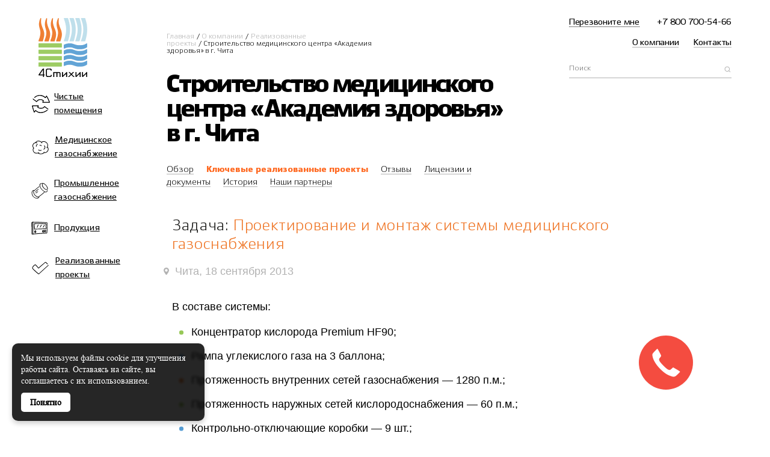

--- FILE ---
content_type: text/html; charset=UTF-8
request_url: https://ekb.4stihii.com/blog/project/stroitelstvo-medicinskogo-centra-akademiya-zdorovya-v-g-chita/
body_size: 30455
content:

<!DOCTYPE html>
<html lang="ru">

<head>
  <script type="application/ld+json">
    {
      "@context": "http://schema.org",
      "@type": "Organization",
      "name": "АО 4 стихии",
      "image": "https://www.4stihii.com/wp-content/uploads/2021/07/logo.png",
      "email": "sales@4stihii.com",
      "telephone": "8 (800) 700-54-66",
      "url": "https://www.4stihii.com/",
      "address": {
        "@type": "PostalAddress",
        "postalCode": "125080",
        "addressLocality": "Москва",
        "streetAddress": "Волокамское шоссе, 1, стр 1"
      }
    }
  </script>
  <meta charset="UTF-8" />
  <meta name="viewport" content="width=device-width, initial-scale=1.0" />
  <meta http-equiv="X-UA-Compatible" content="ie=edge" />

  <link rel="preload" href="https://ekb.4stihii.com/wp-content/themes/4stihii/assets/images/static/heroo.png" as="image">

  <link rel="preload" href="https://ekb.4stihii.com/wp-content/themes/4stihii/assets/fonts/HelveticaNeueCyr-Bold.woff2" as="font" type="font/woff2" crossorigin>
  <link rel="preload" href="https://ekb.4stihii.com/wp-content/themes/4stihii/assets/fonts/ALSEkibastuz-Bold.woff2" as="font" type="font/woff2" crossorigin>
  <link rel="preload" href="https://ekb.4stihii.com/wp-content/themes/4stihii/assets/fonts/HelveticaNeueCyr-Light.woff2" as="font" type="font/woff2" crossorigin>
  <link rel="preload" href="https://ekb.4stihii.com/wp-content/themes/4stihii/assets/fonts/ALSEkibastuz-Black.woff2" as="font" type="font/woff2" crossorigin>
  <link rel="preload" href="https://ekb.4stihii.com/wp-content/themes/4stihii/assets/fonts/Ekibastuz-Regular.woff2" as="font" type="font/woff2" crossorigin>

  
  <meta name='robots' content='index, follow, max-image-preview:large, max-snippet:-1, max-video-preview:-1' />

	<!-- This site is optimized with the Yoast SEO plugin v19.6.1 - https://yoast.com/wordpress/plugins/seo/ -->
	<title>Строительство медицинского центра &quot;Академия здоровья&quot; в г. Чита - Проекты «4 стихии» в Екатеринбурге</title>
	<meta name="description" content="Строительство медицинского центра &quot;Академия здоровья&quot; в г. Чита - Проекты компании «4 стихии»" />
	<link rel="canonical" href="https://ekb.4stihii.com/blog/project/stroitelstvo-medicinskogo-centra-akademiya-zdorovya-v-g-chita/" />
	<meta property="og:locale" content="ru_RU" />
	<meta property="og:type" content="article" />
	<meta property="og:title" content="Строительство медицинского центра &quot;Академия здоровья&quot; в г. Чита - Проекты «4 стихии» в Екатеринбурге" />
	<meta property="og:description" content="Строительство медицинского центра &quot;Академия здоровья&quot; в г. Чита - Проекты компании «4 стихии»" />
	<meta property="og:url" content="https://ekb.4stihii.com/blog/project/stroitelstvo-medicinskogo-centra-akademiya-zdorovya-v-g-chita/" />
	<meta property="og:site_name" content="Екатеринбург" />
	<meta property="article:modified_time" content="2022-06-07T20:02:48+00:00" />
	<meta property="og:image" content="https://ekb.4stihii.com/wp-content/uploads/sites/7/2021/09/DSC01917-scaled.jpg" />
	<meta property="og:image:width" content="2048" />
	<meta property="og:image:height" content="1363" />
	<meta property="og:image:type" content="image/jpeg" />
	<meta name="twitter:card" content="summary_large_image" />
	<script type="application/ld+json" class="yoast-schema-graph">{"@context":"https://schema.org","@graph":[{"@type":"WebPage","@id":"https://ekb.4stihii.com/blog/project/stroitelstvo-medicinskogo-centra-akademiya-zdorovya-v-g-chita/","url":"https://ekb.4stihii.com/blog/project/stroitelstvo-medicinskogo-centra-akademiya-zdorovya-v-g-chita/","name":"Строительство медицинского центра \"Академия здоровья\" в г. Чита - Проекты «4 стихии» в Екатеринбурге","isPartOf":{"@id":"https://ekb.4stihii.com/#website"},"primaryImageOfPage":{"@id":"https://ekb.4stihii.com/blog/project/stroitelstvo-medicinskogo-centra-akademiya-zdorovya-v-g-chita/#primaryimage"},"image":{"@id":"https://ekb.4stihii.com/blog/project/stroitelstvo-medicinskogo-centra-akademiya-zdorovya-v-g-chita/#primaryimage"},"thumbnailUrl":"https://ekb.4stihii.com/wp-content/uploads/sites/7/2021/09/DSC01917-scaled.jpg","datePublished":"2021-09-15T06:25:00+00:00","dateModified":"2022-06-07T20:02:48+00:00","description":"Строительство медицинского центра \"Академия здоровья\" в г. Чита - Проекты компании «4 стихии»","breadcrumb":{"@id":"https://ekb.4stihii.com/blog/project/stroitelstvo-medicinskogo-centra-akademiya-zdorovya-v-g-chita/#breadcrumb"},"inLanguage":"ru-RU","potentialAction":[{"@type":"ReadAction","target":["https://ekb.4stihii.com/blog/project/stroitelstvo-medicinskogo-centra-akademiya-zdorovya-v-g-chita/"]}]},{"@type":"ImageObject","inLanguage":"ru-RU","@id":"https://ekb.4stihii.com/blog/project/stroitelstvo-medicinskogo-centra-akademiya-zdorovya-v-g-chita/#primaryimage","url":"https://ekb.4stihii.com/wp-content/uploads/sites/7/2021/09/DSC01917-scaled.jpg","contentUrl":"https://ekb.4stihii.com/wp-content/uploads/sites/7/2021/09/DSC01917-scaled.jpg","width":2048,"height":1363,"caption":"SONY DSC"},{"@type":"BreadcrumbList","@id":"https://ekb.4stihii.com/blog/project/stroitelstvo-medicinskogo-centra-akademiya-zdorovya-v-g-chita/#breadcrumb","itemListElement":[{"@type":"ListItem","position":1,"name":"Главная страница","item":"https://ekb.4stihii.com/"},{"@type":"ListItem","position":2,"name":"Строительство медицинского центра &#171;Академия здоровья&#187; в г. Чита"}]},{"@type":"WebSite","@id":"https://ekb.4stihii.com/#website","url":"https://ekb.4stihii.com/","name":"Екатеринбург","description":"Сайт инжиниринга МГ и КЧП","potentialAction":[{"@type":"SearchAction","target":{"@type":"EntryPoint","urlTemplate":"https://ekb.4stihii.com/?s={search_term_string}"},"query-input":"required name=search_term_string"}],"inLanguage":"ru-RU"}]}</script>
	<!-- / Yoast SEO plugin. -->


<link rel='dns-prefetch' href='//www.google.com' />
<link rel='dns-prefetch' href='//s.w.org' />
<script type="text/javascript">
window._wpemojiSettings = {"baseUrl":"https:\/\/s.w.org\/images\/core\/emoji\/14.0.0\/72x72\/","ext":".png","svgUrl":"https:\/\/s.w.org\/images\/core\/emoji\/14.0.0\/svg\/","svgExt":".svg","source":{"concatemoji":"https:\/\/ekb.4stihii.com\/wp-includes\/js\/wp-emoji-release.min.js?ver=6.0.11"}};
/*! This file is auto-generated */
!function(e,a,t){var n,r,o,i=a.createElement("canvas"),p=i.getContext&&i.getContext("2d");function s(e,t){var a=String.fromCharCode,e=(p.clearRect(0,0,i.width,i.height),p.fillText(a.apply(this,e),0,0),i.toDataURL());return p.clearRect(0,0,i.width,i.height),p.fillText(a.apply(this,t),0,0),e===i.toDataURL()}function c(e){var t=a.createElement("script");t.src=e,t.defer=t.type="text/javascript",a.getElementsByTagName("head")[0].appendChild(t)}for(o=Array("flag","emoji"),t.supports={everything:!0,everythingExceptFlag:!0},r=0;r<o.length;r++)t.supports[o[r]]=function(e){if(!p||!p.fillText)return!1;switch(p.textBaseline="top",p.font="600 32px Arial",e){case"flag":return s([127987,65039,8205,9895,65039],[127987,65039,8203,9895,65039])?!1:!s([55356,56826,55356,56819],[55356,56826,8203,55356,56819])&&!s([55356,57332,56128,56423,56128,56418,56128,56421,56128,56430,56128,56423,56128,56447],[55356,57332,8203,56128,56423,8203,56128,56418,8203,56128,56421,8203,56128,56430,8203,56128,56423,8203,56128,56447]);case"emoji":return!s([129777,127995,8205,129778,127999],[129777,127995,8203,129778,127999])}return!1}(o[r]),t.supports.everything=t.supports.everything&&t.supports[o[r]],"flag"!==o[r]&&(t.supports.everythingExceptFlag=t.supports.everythingExceptFlag&&t.supports[o[r]]);t.supports.everythingExceptFlag=t.supports.everythingExceptFlag&&!t.supports.flag,t.DOMReady=!1,t.readyCallback=function(){t.DOMReady=!0},t.supports.everything||(n=function(){t.readyCallback()},a.addEventListener?(a.addEventListener("DOMContentLoaded",n,!1),e.addEventListener("load",n,!1)):(e.attachEvent("onload",n),a.attachEvent("onreadystatechange",function(){"complete"===a.readyState&&t.readyCallback()})),(e=t.source||{}).concatemoji?c(e.concatemoji):e.wpemoji&&e.twemoji&&(c(e.twemoji),c(e.wpemoji)))}(window,document,window._wpemojiSettings);
</script>
<style type="text/css">
img.wp-smiley,
img.emoji {
	display: inline !important;
	border: none !important;
	box-shadow: none !important;
	height: 1em !important;
	width: 1em !important;
	margin: 0 0.07em !important;
	vertical-align: -0.1em !important;
	background: none !important;
	padding: 0 !important;
}
</style>
	<style id='global-styles-inline-css' type='text/css'>
body{--wp--preset--color--black: #000000;--wp--preset--color--cyan-bluish-gray: #abb8c3;--wp--preset--color--white: #ffffff;--wp--preset--color--pale-pink: #f78da7;--wp--preset--color--vivid-red: #cf2e2e;--wp--preset--color--luminous-vivid-orange: #ff6900;--wp--preset--color--luminous-vivid-amber: #fcb900;--wp--preset--color--light-green-cyan: #7bdcb5;--wp--preset--color--vivid-green-cyan: #00d084;--wp--preset--color--pale-cyan-blue: #8ed1fc;--wp--preset--color--vivid-cyan-blue: #0693e3;--wp--preset--color--vivid-purple: #9b51e0;--wp--preset--gradient--vivid-cyan-blue-to-vivid-purple: linear-gradient(135deg,rgba(6,147,227,1) 0%,rgb(155,81,224) 100%);--wp--preset--gradient--light-green-cyan-to-vivid-green-cyan: linear-gradient(135deg,rgb(122,220,180) 0%,rgb(0,208,130) 100%);--wp--preset--gradient--luminous-vivid-amber-to-luminous-vivid-orange: linear-gradient(135deg,rgba(252,185,0,1) 0%,rgba(255,105,0,1) 100%);--wp--preset--gradient--luminous-vivid-orange-to-vivid-red: linear-gradient(135deg,rgba(255,105,0,1) 0%,rgb(207,46,46) 100%);--wp--preset--gradient--very-light-gray-to-cyan-bluish-gray: linear-gradient(135deg,rgb(238,238,238) 0%,rgb(169,184,195) 100%);--wp--preset--gradient--cool-to-warm-spectrum: linear-gradient(135deg,rgb(74,234,220) 0%,rgb(151,120,209) 20%,rgb(207,42,186) 40%,rgb(238,44,130) 60%,rgb(251,105,98) 80%,rgb(254,248,76) 100%);--wp--preset--gradient--blush-light-purple: linear-gradient(135deg,rgb(255,206,236) 0%,rgb(152,150,240) 100%);--wp--preset--gradient--blush-bordeaux: linear-gradient(135deg,rgb(254,205,165) 0%,rgb(254,45,45) 50%,rgb(107,0,62) 100%);--wp--preset--gradient--luminous-dusk: linear-gradient(135deg,rgb(255,203,112) 0%,rgb(199,81,192) 50%,rgb(65,88,208) 100%);--wp--preset--gradient--pale-ocean: linear-gradient(135deg,rgb(255,245,203) 0%,rgb(182,227,212) 50%,rgb(51,167,181) 100%);--wp--preset--gradient--electric-grass: linear-gradient(135deg,rgb(202,248,128) 0%,rgb(113,206,126) 100%);--wp--preset--gradient--midnight: linear-gradient(135deg,rgb(2,3,129) 0%,rgb(40,116,252) 100%);--wp--preset--duotone--dark-grayscale: url('#wp-duotone-dark-grayscale');--wp--preset--duotone--grayscale: url('#wp-duotone-grayscale');--wp--preset--duotone--purple-yellow: url('#wp-duotone-purple-yellow');--wp--preset--duotone--blue-red: url('#wp-duotone-blue-red');--wp--preset--duotone--midnight: url('#wp-duotone-midnight');--wp--preset--duotone--magenta-yellow: url('#wp-duotone-magenta-yellow');--wp--preset--duotone--purple-green: url('#wp-duotone-purple-green');--wp--preset--duotone--blue-orange: url('#wp-duotone-blue-orange');--wp--preset--font-size--small: 13px;--wp--preset--font-size--medium: 20px;--wp--preset--font-size--large: 36px;--wp--preset--font-size--x-large: 42px;}.has-black-color{color: var(--wp--preset--color--black) !important;}.has-cyan-bluish-gray-color{color: var(--wp--preset--color--cyan-bluish-gray) !important;}.has-white-color{color: var(--wp--preset--color--white) !important;}.has-pale-pink-color{color: var(--wp--preset--color--pale-pink) !important;}.has-vivid-red-color{color: var(--wp--preset--color--vivid-red) !important;}.has-luminous-vivid-orange-color{color: var(--wp--preset--color--luminous-vivid-orange) !important;}.has-luminous-vivid-amber-color{color: var(--wp--preset--color--luminous-vivid-amber) !important;}.has-light-green-cyan-color{color: var(--wp--preset--color--light-green-cyan) !important;}.has-vivid-green-cyan-color{color: var(--wp--preset--color--vivid-green-cyan) !important;}.has-pale-cyan-blue-color{color: var(--wp--preset--color--pale-cyan-blue) !important;}.has-vivid-cyan-blue-color{color: var(--wp--preset--color--vivid-cyan-blue) !important;}.has-vivid-purple-color{color: var(--wp--preset--color--vivid-purple) !important;}.has-black-background-color{background-color: var(--wp--preset--color--black) !important;}.has-cyan-bluish-gray-background-color{background-color: var(--wp--preset--color--cyan-bluish-gray) !important;}.has-white-background-color{background-color: var(--wp--preset--color--white) !important;}.has-pale-pink-background-color{background-color: var(--wp--preset--color--pale-pink) !important;}.has-vivid-red-background-color{background-color: var(--wp--preset--color--vivid-red) !important;}.has-luminous-vivid-orange-background-color{background-color: var(--wp--preset--color--luminous-vivid-orange) !important;}.has-luminous-vivid-amber-background-color{background-color: var(--wp--preset--color--luminous-vivid-amber) !important;}.has-light-green-cyan-background-color{background-color: var(--wp--preset--color--light-green-cyan) !important;}.has-vivid-green-cyan-background-color{background-color: var(--wp--preset--color--vivid-green-cyan) !important;}.has-pale-cyan-blue-background-color{background-color: var(--wp--preset--color--pale-cyan-blue) !important;}.has-vivid-cyan-blue-background-color{background-color: var(--wp--preset--color--vivid-cyan-blue) !important;}.has-vivid-purple-background-color{background-color: var(--wp--preset--color--vivid-purple) !important;}.has-black-border-color{border-color: var(--wp--preset--color--black) !important;}.has-cyan-bluish-gray-border-color{border-color: var(--wp--preset--color--cyan-bluish-gray) !important;}.has-white-border-color{border-color: var(--wp--preset--color--white) !important;}.has-pale-pink-border-color{border-color: var(--wp--preset--color--pale-pink) !important;}.has-vivid-red-border-color{border-color: var(--wp--preset--color--vivid-red) !important;}.has-luminous-vivid-orange-border-color{border-color: var(--wp--preset--color--luminous-vivid-orange) !important;}.has-luminous-vivid-amber-border-color{border-color: var(--wp--preset--color--luminous-vivid-amber) !important;}.has-light-green-cyan-border-color{border-color: var(--wp--preset--color--light-green-cyan) !important;}.has-vivid-green-cyan-border-color{border-color: var(--wp--preset--color--vivid-green-cyan) !important;}.has-pale-cyan-blue-border-color{border-color: var(--wp--preset--color--pale-cyan-blue) !important;}.has-vivid-cyan-blue-border-color{border-color: var(--wp--preset--color--vivid-cyan-blue) !important;}.has-vivid-purple-border-color{border-color: var(--wp--preset--color--vivid-purple) !important;}.has-vivid-cyan-blue-to-vivid-purple-gradient-background{background: var(--wp--preset--gradient--vivid-cyan-blue-to-vivid-purple) !important;}.has-light-green-cyan-to-vivid-green-cyan-gradient-background{background: var(--wp--preset--gradient--light-green-cyan-to-vivid-green-cyan) !important;}.has-luminous-vivid-amber-to-luminous-vivid-orange-gradient-background{background: var(--wp--preset--gradient--luminous-vivid-amber-to-luminous-vivid-orange) !important;}.has-luminous-vivid-orange-to-vivid-red-gradient-background{background: var(--wp--preset--gradient--luminous-vivid-orange-to-vivid-red) !important;}.has-very-light-gray-to-cyan-bluish-gray-gradient-background{background: var(--wp--preset--gradient--very-light-gray-to-cyan-bluish-gray) !important;}.has-cool-to-warm-spectrum-gradient-background{background: var(--wp--preset--gradient--cool-to-warm-spectrum) !important;}.has-blush-light-purple-gradient-background{background: var(--wp--preset--gradient--blush-light-purple) !important;}.has-blush-bordeaux-gradient-background{background: var(--wp--preset--gradient--blush-bordeaux) !important;}.has-luminous-dusk-gradient-background{background: var(--wp--preset--gradient--luminous-dusk) !important;}.has-pale-ocean-gradient-background{background: var(--wp--preset--gradient--pale-ocean) !important;}.has-electric-grass-gradient-background{background: var(--wp--preset--gradient--electric-grass) !important;}.has-midnight-gradient-background{background: var(--wp--preset--gradient--midnight) !important;}.has-small-font-size{font-size: var(--wp--preset--font-size--small) !important;}.has-medium-font-size{font-size: var(--wp--preset--font-size--medium) !important;}.has-large-font-size{font-size: var(--wp--preset--font-size--large) !important;}.has-x-large-font-size{font-size: var(--wp--preset--font-size--x-large) !important;}
</style>
<style id='woocommerce-inline-inline-css' type='text/css'>
.woocommerce form .form-row .required { visibility: visible; }
</style>
<link rel='stylesheet' id='main-css'  href='https://ekb.4stihii.com/wp-content/themes/4stihii/style.min.css?15' type='text/css' media='all' />
<script type='text/javascript' src='https://ekb.4stihii.com/wp-content/themes/4stihii/assets/js/jquery.min.js' id='jquery-js'></script>
<link rel="https://api.w.org/" href="https://ekb.4stihii.com/wp-json/" /><link rel="alternate" type="application/json" href="https://ekb.4stihii.com/wp-json/wp/v2/project/1498" /><link rel="EditURI" type="application/rsd+xml" title="RSD" href="https://ekb.4stihii.com/xmlrpc.php?rsd" />
<link rel="wlwmanifest" type="application/wlwmanifest+xml" href="https://ekb.4stihii.com/wp-includes/wlwmanifest.xml" /> 
<meta name="generator" content="WordPress 6.0.11" />
<meta name="generator" content="WooCommerce 6.9.2" />
<link rel='shortlink' href='https://ekb.4stihii.com/?p=1498' />
<link rel="alternate" type="application/json+oembed" href="https://ekb.4stihii.com/wp-json/oembed/1.0/embed?url=https%3A%2F%2Fekb.4stihii.com%2Fblog%2Fproject%2Fstroitelstvo-medicinskogo-centra-akademiya-zdorovya-v-g-chita%2F" />
<link rel="alternate" type="text/xml+oembed" href="https://ekb.4stihii.com/wp-json/oembed/1.0/embed?url=https%3A%2F%2Fekb.4stihii.com%2Fblog%2Fproject%2Fstroitelstvo-medicinskogo-centra-akademiya-zdorovya-v-g-chita%2F&#038;format=xml" />
	<noscript><style>.woocommerce-product-gallery{ opacity: 1 !important; }</style></noscript>
	<link rel="icon" href="https://ekb.4stihii.com/wp-content/uploads/sites/7/2021/06/favicon.png" sizes="32x32" />
<link rel="icon" href="https://ekb.4stihii.com/wp-content/uploads/sites/7/2021/06/favicon.png" sizes="192x192" />
<link rel="apple-touch-icon" href="https://ekb.4stihii.com/wp-content/uploads/sites/7/2021/06/favicon.png" />
<meta name="msapplication-TileImage" content="https://ekb.4stihii.com/wp-content/uploads/sites/7/2021/06/favicon.png" />
  
   <!-- Yandex.Metrika counter -->

<script type="text/javascript">

(function(m,e,t,r,i,k,a){

m[i]=m[i]||function(){(m[i].a=m[i].a||[]).push(arguments)};

m[i].l=1*new Date();

for (var j = 0; j < document.scripts.length; j++) {if (document.scripts[j].src === r) { return; }}

k=e.createElement(t),a=e.getElementsByTagName(t)[0],k.async=1,k.src=r,a.parentNode.insertBefore(k,a)

})(window, document,'script','https://mc.yandex.ru/metrika/tag.js?id=104080386', 'ym');

ym(104080386, 'init', {ssr:true, webvisor:true, clickmap:true, ecommerce:"dataLayer", accurateTrackBounce:true, trackLinks:true});

</script>

<!-- /Yandex.Metrika counter -->

<script type="text/javascript">
(function() {
var ct_d = [
'https://cc.calltracking.ru/phone.bb029.15599.async.js',
'https://calltracking.ru/phone.bb029.15599.async.js',
'https://callscoring.ru/phone.bb029.15599.async.js',
'https://call-tracking.ru/phone.bb029.15599.async.js',
'https://metall.calltracking.ru/phone.bb029.15599.async.js',
'https://old.calltracking.ru/phone.bb029.15599.async.js',
], ct_r = 0;
function ct_l(s) {
var c = document.createElement('script'); c.type = 'text/javascript'; c.async = true; c.rel = "preload";
c.src = s + '?nc=' + Math.floor(new Date().getTime() / 300000);
c.onerror = function() {
ct_r++;
if (ct_r < ct_d.length) { ct_l(ct_d[ct_r]);
} else { var e = new Image(); e.src = 'https://webhooks.i-media.ru/ct_alt_hook.php?pr=15599&type=error&ct_r='+ct_r+'&ref=' + encodeURIComponent(window.location.href); e.style.display = "none"; document.body.appendChild(e); }
};
c.onload = function() { var o = new Image(); o.src = 'https://webhooks.i-media.ru/ct_alt_hook.php?pr=15599&type=ok&ct_r='+ct_r+'&ref=' + encodeURIComponent(window.location.href); o.style.display = "none"; document.body.appendChild(o); };
var s = document.getElementsByTagName('script')[0]; s.parentNode.insertBefore(c, s);
}
ct_l(ct_d[0]);
})();
</script>
  
<!--<script type="text/javascript">(function(window,document,n,project_ids){window.GudokData=n;if(typeof project_ids !== "object"){project_ids = [project_ids]};window[n] = {};window[n]["projects"]=project_ids;config_load(project_ids.join(','));function config_load(cId){var a=document.getElementsByTagName("script")[0],s=document.createElement("script"),i=function(){a.parentNode.insertBefore(s,a)},cMrs='';s.async=true;if(document.location.search&&document.location.search.indexOf('?gudok_check=')===0)cMrs+=document.location.search.replace('?','&');s.src="//mod.gudok.tel/script.js?sid="+cId+cMrs;if(window.opera == "[object Opera]"){document.addEventListener("DOMContentLoaded", i, false)}else{i()}}})(window, document, "gd", "9l5temx7l2");</script>
-->
</head>

<body>
<noscript>
<img height="1" width="1" style="display:none"
src="https://webhooks.i-media.ru/ct_alt_hook.php?pr=15599&type=nojs&ref=%2F"
alt=""
/>
</noscript>
<noscript><div><img src="https://mc.yandex.ru/watch/104080386" style="position:absolute; left:-9999px;" alt="" /></div></noscript>
  <div class="body-overlay"></div>
  <header class=" header">
    <div class="header__container container">
      <div class="header__left">
        <a href="https://ekb.4stihii.com"><img loading="lazy" class="header__logo" src="https://ekb.4stihii.com/wp-content/uploads/sites/7/2021/07/logo.png" alt="logo"></a>


        <a href="https://ekb.4stihii.com">
          <img loading="lazy" class="header__logo-mobile" src="https://ekb.4stihii.com/wp-content/uploads/sites/7/2021/07/logo-mobile.png" alt="logo">
        </a>

                <div class="header__location" style="display: none;">
          <div class="header__location-container">
            <div class="header__location-icon">
              <svg>
                <use xlink:href="#loc-icon">
              </svg>
            </div>
            <div class="header__location-title">Выберите город</div>
          </div>
          <ul class="header__location-dropdown">
            <li><a href="https://www.4stihii.com/">Не выбрано</a></li>
            <li><a href="https://spb.4stihii.com/">Санкт-Петербург</a></li>
            <li><a href="https://ekb.4stihii.com/">Екатеринбург</a></li>
            <li><a href="https://nsk.4stihii.com/">Новосибирск</a></li>
          </ul>
        </div>
     

      </div>


      <div class="header__right">
        <a href="#" class="header__link header__link--callback">Перезвоните мне</a>
        <a href="tel:+78007005466" class="header__link header__link--phone">+7 800 700-54-66</a>

        <ul id="menu-menju-sprava" class="header__right-menu"><li class="menu-item menu-item-type-post_type menu-item-object-page header__right-item"><a class="header__link"  href="https://ekb.4stihii.com/o-kompanii/">О компании</a></li>
<li class="menu-item menu-item-type-post_type menu-item-object-page header__right-item"><a class="header__link"  href="https://ekb.4stihii.com/contacts/">Контакты</a></li>
</ul>
        <div class="header__search-main search-main">
          

<form role="search" method="get" class="woocommerce-product-search search-main__form" action="https://ekb.4stihii.com/">
	<input type="search" id="woocommerce-product-search-field-0" class="search-field search-main__form-input" placeholder="Поиск" value="" name="s" />
	<button class="search-main__form-btn" type="submit"></button>
	<!-- <input type="hidden" name="post_type" value="product" /> -->
</form>        </div>
      </div>

      <div class="header__burger">
        <span></span>
        <span></span>
        <span></span>
      </div>

      <div class="header__search-main--mobile search-main">
        <!-- <form action="#" class="search-main__form">
          <input placeholder="Поиск" type="text" class="search-main__form-input">
          <div class="search-main__form-icon">
            <svg>
              <use xlink:href="#search" />
            </svg>
          </div>
        </form> -->
        

<form role="search" method="get" class="woocommerce-product-search search-main__form" action="https://ekb.4stihii.com/">
	<input type="search" id="woocommerce-product-search-field-1" class="search-field search-main__form-input" placeholder="Поиск" value="" name="s" />
	<button class="search-main__form-btn" type="submit"></button>
	<!-- <input type="hidden" name="post_type" value="product" /> -->
</form>
      </div>


      <ul id="menu-levoe-menju" class="header__left-menu"><li class="menu-item menu-item-type-post_type menu-item-object-page header__left-item"><a class="header__left-link"  href="https://ekb.4stihii.com/chistye-pomeshheniya/"><svg class="header__left-icon header__left-icon--clean" width="34" height="34" viewBox="0 0 34 34" fill="none" xmlns="http://www.w3.org/2000/svg">
            <path id="clean-bg-1" d="M6.90503 6.73271C10.5151 2.57261 18.8718 1.711 23.8562 7.01701C24.4872 6.25017 24.9735 5.04817 25.7448 4.3906C27.5306 7.22396 29.3688 11.2168 30.3565 14.231C27.9569 14.2764 22.7207 14.2687 19.6999 14.2474C19.9677 13.4129 20.2869 13.0019 20.7047 11.5156C17.597 9.29821 12.8311 8.83307 10.0138 13.1875C8.93288 12.1316 5.51671 10.0012 4.60938 9.11351C4.6083 9.11254 5.61205 8.22482 6.90503 6.73271Z"></path>
            <path id="clean-bg-2" d="M26.5794 26.7438C19.845 32.016 12.68 31.8302 8.43199 27.1411C7.80534 27.9259 6.94316 29.1941 6.17476 29.8662C4.89268 26.7873 4.04328 22.8504 3.32178 19.807C5.93071 19.6696 9.76204 19.7694 12.7664 19.7922C12.501 20.6452 12.2377 20.6392 11.8221 22.1594C14.4428 24.1966 20.5654 24.7056 22.3346 20.7845C23.4131 21.8619 26.8799 24.1314 27.7815 25.0397C27.7826 25.0407 27.61 25.9382 26.5794 26.7438Z"></path>
            <path d="M4.40313 9.33869C6.09847 10.8167 8.15857 11.9163 9.84744 13.4059C10.0287 13.5661 10.3158 13.5227 10.4507 13.3364C12.1547 10.9837 14.5396 9.77988 17.6831 10.4045C20.6594 10.9943 20.2494 12.0959 19.5069 14.1299C19.4271 14.3462 19.6364 14.5634 19.8771 14.5644C23.4544 14.5875 27.0351 14.6049 30.6135 14.548C30.8574 14.5451 31.0592 14.3307 30.9837 14.1145C29.7988 10.6796 28.2405 7.35481 26.2991 4.20763C26.1868 4.02614 25.8534 3.96821 25.6948 4.13909C25.0915 4.79073 24.6523 5.44527 24.1883 6.18958C23.9692 6.54195 22.4692 5.15565 22.3159 5.06007C20.708 4.05607 18.9091 3.26927 16.931 3.07426C13.0396 2.69293 9.28628 3.7732 6.71575 6.47727C6.39632 6.81129 6.93697 7.30075 7.25748 6.9619C11.709 2.27974 19.3699 2.91014 23.7911 7.24476C23.9638 7.41467 24.266 7.35481 24.3944 7.17621C24.4667 7.07388 25.8933 4.97512 26.0843 5.28404C26.7351 6.34018 27.2919 7.44073 27.8444 8.53838C28.3969 9.63603 28.8783 10.7607 29.3477 11.8893C29.6919 12.7137 30.6642 13.8635 29.311 13.8789C27.2649 13.9011 25.2167 13.8963 23.1706 13.8925C22.971 13.8925 20.4285 13.8114 20.4145 13.8519C20.6929 13.0902 21.0166 12.3594 21.2573 11.5842C21.308 11.4239 21.2217 11.2878 21.0803 11.1961C18.5788 9.5617 15.7148 9.0037 12.8442 10.2008C11.669 10.6922 10.4453 12.9271 9.4924 12.1769C8.02152 11.0214 6.34992 10.0782 4.94486 8.85407C4.59198 8.54321 4.04701 9.02977 4.40313 9.33869Z" fill="white"></path>
            <path d="M28.3116 24.7961C26.6268 23.2574 24.5718 22.1073 22.8881 20.5607C22.7237 20.4092 22.4065 20.4269 22.2961 20.6306C20.8671 23.2545 17.9336 23.706 15.0712 23.1148C12.4401 22.5697 12.7552 21.7954 13.4607 19.9124C13.5435 19.694 13.3292 19.4726 13.0968 19.4707C9.96393 19.4402 6.82677 19.3526 3.69598 19.4854C3.44242 19.4962 3.27798 19.6999 3.33208 19.9281C4.12778 23.3056 4.88846 26.686 6.17218 29.9405C6.26342 30.1727 6.59655 30.3045 6.80237 30.095C7.46545 29.4201 8.03304 28.7176 8.60276 27.9709C8.91467 27.5616 10.2811 28.9724 10.4795 29.0984C11.9033 30.0055 13.483 30.7394 15.2251 30.9234C19.7732 31.3995 23.6753 29.6129 27.1159 26.9861C27.4915 26.6998 26.9546 26.2069 26.5823 26.4922C21.2607 30.5544 14.1599 32.1187 9.05153 26.8867C8.87542 26.7067 8.59215 26.7844 8.45742 26.9576C8.36618 27.0776 6.66657 29.1604 6.5626 28.8977C6.20931 28.0024 5.9409 27.0737 5.66506 26.1558C5.50274 25.6156 3.95485 20.1741 4.51077 20.1505C6.41619 20.0698 8.33329 20.1161 10.2398 20.1367C12.7022 20.1643 12.3797 20.2007 11.7951 22.0837C11.7431 22.247 11.8312 22.3838 11.968 22.4782C14.4272 24.1842 17.7034 24.5315 20.5106 23.402C21.5259 22.9937 22.4892 21.1953 23.1491 21.7413C24.6418 22.978 26.352 23.9854 27.7811 25.289C28.1259 25.6088 28.6606 25.1129 28.3116 24.7961Z" fill="white"></path>
            <path id="clean-stroke-1" d="M4.40325 9.33869C6.09756 10.8167 8.15879 11.9163 9.8477 13.4059C10.029 13.5661 10.315 13.5227 10.4499 13.3364C12.1561 10.9837 14.54 9.77988 17.6836 10.4045C20.66 10.9943 20.2499 12.0959 19.5074 14.1299C19.4276 14.3462 19.6358 14.5634 19.8765 14.5644C23.455 14.5875 27.0347 14.6049 30.6132 14.548C30.856 14.5451 31.0579 14.3307 30.9845 14.1145C29.7995 10.6796 28.2401 7.35481 26.2987 4.20763C26.1864 4.02614 25.8541 3.96821 25.6954 4.13909C25.0911 4.79073 24.6508 5.44527 24.1889 6.18958C23.9698 6.54195 22.4698 5.15565 22.3176 5.06007C20.7096 4.05607 18.9106 3.26927 16.9303 3.07426C13.0399 2.69293 9.28653 3.7732 6.71593 6.47727C6.39757 6.81129 6.93716 7.30075 7.25983 6.9619C11.7114 2.27974 19.3714 2.91014 23.7928 7.24476C23.9655 7.41467 24.2677 7.35481 24.3972 7.17621C24.4695 7.07388 25.8951 4.97512 26.0861 5.28404C26.7379 6.34018 27.2937 7.44073 27.8473 8.53838C28.4009 9.63603 28.8812 10.7607 29.3495 11.8893C29.6949 12.7137 30.6672 13.8635 29.3139 13.8789C27.2678 13.9011 25.2195 13.8963 23.1723 13.8925C22.9737 13.8925 20.4323 13.8114 20.4172 13.8519C20.6945 13.0902 21.0193 12.3594 21.26 11.5842C21.3086 11.4239 21.2244 11.2878 21.083 11.1961C18.5815 9.5617 15.7163 9.0037 12.8467 10.2008C11.6715 10.6922 10.4466 12.9271 9.49481 12.1769C8.02389 11.0214 6.35117 10.0782 4.94608 8.85407C4.59103 8.54321 4.04712 9.02977 4.40325 9.33869Z" fill="#010101" stroke-miterlimit="10"></path>
            <path id="clean-stroke-2" d="M28.3122 24.7961C26.6264 23.2574 24.5725 22.1073 22.8899 20.5607C22.7255 20.4092 22.4082 20.4269 22.2958 20.6306C20.8668 23.2545 17.9355 23.706 15.0721 23.1148C12.44 22.5697 12.7561 21.7954 13.4606 19.9124C13.5433 19.694 13.3301 19.4726 13.0978 19.4707C9.96278 19.4402 6.82781 19.3526 3.69496 19.4854C3.4414 19.4962 3.27803 19.6999 3.33213 19.9281C4.12781 23.3056 4.88848 26.686 6.17111 29.9405C6.26235 30.1727 6.59547 30.3045 6.80235 30.095C7.46435 29.4201 8.03194 28.7176 8.60164 27.9709C8.91461 27.5616 10.28 28.9724 10.4794 29.0984C11.9032 30.0055 13.4818 30.7394 15.2259 30.9234C19.773 31.3995 23.676 29.6129 27.1144 26.9861C27.491 26.6998 26.9542 26.2069 26.5818 26.4922C21.2603 30.5544 14.1587 32.1187 9.0504 26.8867C8.87535 26.7067 8.59103 26.7844 8.45736 26.9576C8.36612 27.0776 6.66655 29.1604 6.56364 28.8977C6.2093 28.0024 5.94089 27.0737 5.664 26.1558C5.50274 25.6156 3.95488 20.1741 4.50867 20.1505C6.41618 20.0698 8.33217 20.1161 10.2376 20.1367C12.6999 20.1643 12.3785 20.2007 11.7928 22.0837C11.7419 22.247 11.83 22.3838 11.9658 22.4782C14.426 24.1842 17.7021 24.5315 20.5092 23.402C21.5234 22.9937 22.4867 21.1953 23.1456 21.7413C24.6393 22.978 26.3495 23.9854 27.7785 25.289C28.1255 25.6088 28.6602 25.1129 28.3122 24.7961Z" fill="#010101" stroke-miterlimit="10"></path>
            <path id="clean-outline-1" d="M7.12215 11.6273C8.04124 12.2691 8.99125 12.9332 9.82825 13.6825C10.0649 13.8955 10.4872 13.8451 10.6695 13.5886C12.4384 11.1123 14.8022 10.1375 17.648 10.7106C18.7718 10.9361 19.4211 11.242 19.6909 11.6709C20.0545 12.2507 19.7549 13.0862 19.3326 14.2594C19.2814 14.3998 19.3092 14.5508 19.4073 14.6747C19.5118 14.8064 19.676 14.8858 19.8487 14.8867C21.6272 14.8984 23.4056 14.908 25.1852 14.908C27.1332 14.908 28.8583 14.8955 30.4598 14.8703C30.6304 14.8674 30.7935 14.7899 30.897 14.6622C30.9951 14.5392 31.0249 14.3892 30.978 14.2469C29.7892 10.7502 28.2271 7.39787 26.3356 4.28558C26.1757 4.02323 25.6884 3.96225 25.4773 4.19361C24.8898 4.83737 24.4505 5.48984 23.9942 6.2546C23.734 6.2546 22.8789 5.52759 22.5974 5.28945C22.4748 5.18587 22.3852 5.11036 22.3533 5.091C20.4895 3.90997 18.7249 3.25169 16.956 3.07454C16.4538 3.02517 15.9484 3 15.4547 3C11.9618 3 8.86117 4.25653 6.72444 6.53727C6.58157 6.69023 6.55065 6.88964 6.64341 7.07261C6.73617 7.25557 6.93342 7.37754 7.13388 7.37754C7.23304 7.37754 7.37698 7.3485 7.50599 7.21201C9.44333 5.14327 12.1441 4.00581 15.1114 4.00581C18.2749 4.00581 21.3702 5.2788 23.6008 7.49855C23.8225 7.72217 24.2682 7.66699 24.4505 7.40949L24.4783 7.36883C25.3067 6.15296 25.7375 5.68539 25.8867 5.57406C26.5158 6.61762 27.0564 7.70475 27.5789 8.75702C28.096 9.79865 28.5449 10.85 29.0588 12.1084C29.1324 12.2875 29.2347 12.4802 29.3317 12.666C29.5525 13.0852 29.8009 13.5595 29.6633 13.7619C29.5834 13.878 29.352 13.9042 29.1707 13.9061C27.275 13.9264 25.3782 13.9245 23.4845 13.9206L23.105 13.9197C23.0538 13.9197 22.8448 13.9139 22.5644 13.9071C21.9598 13.8897 21.0493 13.8674 20.6089 13.8674C20.6889 13.6534 20.771 13.4414 20.8531 13.2294C21.0333 12.7638 21.2199 12.2817 21.3713 11.789C21.4331 11.5828 21.3467 11.3843 21.1356 11.2449C18.4285 9.44918 15.5304 9.09004 12.8361 10.2323C12.3616 10.4337 11.8957 10.8935 11.4447 11.3379C10.9393 11.8374 10.4157 12.3533 10.0063 12.3533C9.89648 12.3533 9.79519 12.3156 9.6971 12.2372C9.06802 11.7348 8.3931 11.2672 7.74056 10.8141C6.88118 10.2188 5.99408 9.6031 5.20933 8.90901C4.93531 8.66893 4.46403 8.78413 4.32542 9.09391C4.24546 9.27397 4.29237 9.46467 4.45017 9.6031C5.28397 10.3437 6.21905 10.9961 7.12215 11.6273Z"></path>
            <path id="clean-outline-2" d="M3.16432 20.6952C3.90686 23.7384 4.67412 26.8842 5.89702 29.8717C5.98083 30.0771 6.2022 30.2201 6.43646 30.2201C6.57616 30.2201 6.70726 30.1663 6.80612 30.0703C7.52718 29.364 8.13862 28.6193 8.67592 27.9725C8.97251 27.9725 9.71075 28.6087 10.0267 28.8803C10.1879 29.0195 10.2674 29.0876 10.319 29.1193C12.0394 30.1749 13.6352 30.7651 15.1998 30.9245C15.6995 30.9744 16.2045 31.0003 16.6999 31.0003C20.2622 31.0003 23.7504 29.7085 27.361 27.0522C27.5308 26.9274 27.591 26.7498 27.5211 26.5752C27.3986 26.27 26.9129 26.1299 26.6163 26.3477C23.4613 28.6673 19.9742 29.9446 16.7966 29.9446C13.8275 29.9446 11.2302 28.8688 9.07997 26.7479C8.85753 26.5282 8.42876 26.58 8.22889 26.8314C8.02257 27.0925 6.89746 28.3794 6.54715 28.6423C6.24948 27.9005 6.00877 27.1251 5.77451 26.3746L5.6864 26.0934C5.1362 24.3228 4.23569 20.8805 4.4173 20.416C5.1491 20.3872 5.92066 20.3737 6.84266 20.3737C7.63249 20.3737 8.42232 20.3843 9.21107 20.3939L10.1621 20.4064C11.126 20.4169 11.8234 20.4246 11.961 20.5925C12.063 20.7183 11.947 21.0561 11.7708 21.5695C11.7149 21.7326 11.6515 21.915 11.5849 22.1204C11.5204 22.3209 11.6053 22.5177 11.818 22.6607C13.3332 23.6722 15.2148 24.2297 17.1169 24.2297C18.3355 24.2297 19.5186 24.01 20.6319 23.5791C21.0875 23.4015 21.5087 23.0004 21.9149 22.6127C22.2975 22.248 22.694 21.8708 22.9637 21.8708C23.0239 21.8708 23.0777 21.891 23.1314 21.9342C23.7955 22.463 24.5101 22.9553 25.2011 23.4322C26.0897 24.0455 27.0085 24.6789 27.8188 25.39C28.0917 25.6318 28.5667 25.5167 28.7075 25.2096C28.7891 25.0311 28.7429 24.842 28.585 24.7038C27.7307 23.9524 26.771 23.2854 25.8426 22.6434C24.9088 21.9956 23.9438 21.3257 23.0927 20.5734C22.8563 20.3632 22.3824 20.416 22.2341 20.6789C21.0338 22.8017 18.8459 23.248 17.2211 23.248C16.5495 23.248 15.8338 23.1741 15.0966 23.0273C14.007 22.8094 13.4235 22.557 13.2032 22.2048C12.9302 21.7682 13.1806 21.1213 13.561 20.1444L13.5815 20.0926C13.6341 19.9572 13.6094 19.8095 13.5138 19.6866C13.4095 19.5542 13.2376 19.4707 13.0646 19.4688C12.4144 19.463 11.7643 19.4544 11.1142 19.4467C9.89236 19.4304 8.62864 19.4141 7.38533 19.4141C5.92173 19.4141 4.69777 19.4361 3.53183 19.4841C3.36419 19.4908 3.2116 19.5599 3.11274 19.6732C3.01387 19.7883 2.97734 19.94 3.01387 20.0906L3.16432 20.6952Z"></path>
          </svg><span>Чистые помещения</span></a></li>
<li class="menu-item menu-item-type-post_type menu-item-object-page header__left-item"><a class="header__left-link"  href="https://ekb.4stihii.com/medicinskoe-gazosnabzhenie/"><svg class="header__left-icon header__left-icon--med" width="34" height="34" viewBox="0 0 34 34" fill="none" xmlns="http://www.w3.org/2000/svg">
            <path id="med-bg" d="M3.04885 13.5863C2.86534 15.1085 3.19344 16.7882 4.18438 18.0665C3.27374 19.4668 3.23984 21.2643 3.6688 22.8054C4.12724 24.4524 5.18185 26.066 6.69104 26.8779L6.71279 26.8896L6.73509 26.9003C7.58913 27.3067 8.7749 27.6299 9.99793 27.7771C11.0205 27.9002 12.14 27.9089 13.1679 27.7003C13.6241 28.1025 14.1988 28.3686 14.7617 28.5497C15.4433 28.769 16.2062 28.8949 16.9525 28.9552C18.4163 29.0735 19.9814 28.9514 20.9751 28.6597C22.0573 28.3767 23.0776 27.9069 23.8584 27.0638L24.037 27.0881L24.1148 27.0987L24.1934 27.097C26.7766 27.0411 29.1933 25.8706 30.6401 24.0295C32.1159 22.1515 32.5456 19.6066 31.1497 17.0449L30.7238 16.1665C31.2808 14.6688 31.3561 13.1539 30.82 11.6782C30.241 10.0845 28.9946 8.66201 27.1615 7.39178C26.7174 7.07638 26.0753 6.80867 25.4035 6.6049C24.7086 6.39411 23.9006 6.22744 23.0822 6.15226C22.2689 6.07757 21.4047 6.08941 20.6137 6.26359C20.114 6.37362 19.6061 6.55727 19.1581 6.85356C18.9113 6.62194 18.5905 6.37882 18.1592 6.14228C16.5313 5.17318 14.3814 4.78874 12.4578 5.1127C10.5752 5.42974 8.74855 6.46686 7.97064 8.48621C7.28159 8.61458 6.57504 8.83663 5.86372 9.22106C4.17542 10.0659 3.25936 11.8401 3.04885 13.5863Z" fill="white" stroke-width="2"></path>
            <path id="med-stroke" d="M5.34794 18.0942C3.73494 20.3875 4.52094 23.3461 6.01494 25.2605C6.99994 26.5256 8.67994 27.2227 10.7439 27.2227C11.5839 27.2227 12.4489 27.0954 13.2749 26.8796C13.2979 26.9522 13.3279 27.0248 13.3869 27.0835C14.2919 27.9934 15.6679 28.436 17.5959 28.436C18.1169 28.436 18.6699 28.4052 19.3349 28.3385C21.1149 28.1615 22.4779 27.4425 23.3539 26.2461C23.4249 26.3953 23.5639 26.5136 23.7759 26.5136H23.7959C26.4069 26.4251 28.6819 25.1641 29.8809 23.1363C30.9719 21.2925 30.9869 19.0499 29.9229 16.9823C29.8379 16.8172 29.6889 16.7217 29.5139 16.7217C29.3339 16.7217 29.1539 16.8252 29.0559 16.9833C28.9629 17.1335 28.9579 17.3125 29.0409 17.4746C29.9489 19.2368 29.9419 21.0657 29.0209 22.6231C27.9999 24.3496 26.0479 25.4256 23.7979 25.5052C23.8135 25.4738 23.8293 25.4426 23.845 25.4114C23.9002 25.3023 23.9553 25.1931 24.0019 25.0756C24.0609 24.9274 24.0489 24.7782 23.9669 24.6589C23.8779 24.5276 23.7109 24.446 23.5329 24.446C23.3079 24.446 23.1179 24.5733 23.0369 24.7792C22.3109 26.6161 19.7599 27.5767 17.6139 27.5767C16.2459 27.5767 15.1019 27.2008 14.3219 26.5395C14.3505 26.5285 14.3792 26.5175 14.4079 26.5065C14.6049 26.4312 14.8026 26.3555 14.9859 26.267C15.1929 26.1655 15.2889 25.9676 15.2379 25.7508C15.1629 25.4336 14.7969 25.2417 14.4939 25.3859C13.3999 25.9199 12.1229 26.2133 10.8979 26.2133C9.80094 26.2133 8.23494 25.9776 7.00894 24.8538C5.37194 23.3541 4.98694 20.5595 6.12594 18.7684L6.12595 18.7684C6.12994 18.7724 6.13394 18.7764 6.13894 18.7804C6.22594 18.846 6.32294 18.8818 6.41894 18.8818C6.61194 18.8818 6.78894 18.7406 6.85994 18.5317C6.93594 18.307 6.86594 18.0723 6.68094 17.9321C5.17994 16.7924 4.64394 14.9177 5.24794 12.9168C5.90494 10.7448 7.89894 9.97205 9.54794 9.97205C10.1689 9.97205 10.7829 10.0725 11.3749 10.2694C11.4309 10.2893 11.4869 10.2982 11.5419 10.2982C11.7719 10.2982 11.9599 10.1252 12.0009 9.87757C12.0369 9.66077 11.9449 9.4012 11.6609 9.30573C11.0859 9.11379 10.4939 9.01931 9.89994 8.9845C10.8209 7.7006 12.2049 6.99251 13.8549 6.99251C15.9819 6.99251 18.2029 8.19586 19.3789 9.98895C19.4759 10.1351 19.6289 10.2197 19.7989 10.2197C19.9929 10.2197 20.1839 10.1103 20.2739 9.94519C20.3559 9.79602 20.3449 9.62198 20.2449 9.46883C20.0499 9.17048 19.8269 8.89301 19.5889 8.62648C20.4739 8.13918 21.4639 7.87166 22.4799 7.87166C24.2149 7.87166 25.9489 8.60361 27.2379 9.88155C29.3069 11.9362 29.3929 14.9127 27.4569 17.4626C27.3479 17.6068 27.3269 17.7739 27.4009 17.9221C27.4869 18.0932 27.6839 18.2075 27.8909 18.2075C28.0589 18.2075 28.2079 18.1339 28.3109 17.9987C30.4609 15.1663 30.3309 11.8686 27.9599 9.17744C26.6649 7.70856 24.7019 6.86721 22.5739 6.86721C21.2159 6.86721 19.9219 7.21926 18.8339 7.88359C18.833 7.88405 18.8325 7.88495 18.8319 7.88598C18.8313 7.88715 18.8305 7.88849 18.8289 7.88956C17.4429 6.71107 15.6449 6 13.8439 6C11.6659 6 9.86494 7.0124 8.77094 8.85025C8.74718 8.891 8.73886 8.93375 8.73057 8.97632C8.72875 8.98569 8.72693 8.99506 8.72494 9.00439C6.71694 9.24805 5.13894 10.4226 4.42394 12.2564C3.60794 14.3548 3.99394 16.5318 5.37494 18.0653C5.3704 18.0732 5.36489 18.0779 5.35951 18.0825C5.35542 18.086 5.3514 18.0894 5.34794 18.0942Z"></path>
            <path id="med-stroke-top" d="M5.34794 18.0942C3.73494 20.3875 4.52094 23.3461 6.01494 25.2605C6.99994 26.5256 8.67994 27.2227 10.7439 27.2227C11.5839 27.2227 12.4489 27.0954 13.2749 26.8796C13.2979 26.9522 13.3279 27.0248 13.3869 27.0835C14.2919 27.9934 15.6679 28.436 17.5959 28.436C18.1169 28.436 18.6699 28.4052 19.3349 28.3385C21.1149 28.1615 22.4779 27.4425 23.3539 26.2461C23.4249 26.3953 23.5639 26.5136 23.7759 26.5136H23.7959C26.4069 26.4251 28.6819 25.1641 29.8809 23.1363C30.9719 21.2925 30.9869 19.0499 29.9229 16.9823C29.8379 16.8172 29.6889 16.7217 29.5139 16.7217C29.3339 16.7217 29.1539 16.8252 29.0559 16.9833C28.9629 17.1335 28.9579 17.3125 29.0409 17.4746C29.9489 19.2368 29.9419 21.0657 29.0209 22.6231C27.9999 24.3496 26.0479 25.4256 23.7979 25.5052C23.8135 25.4738 23.8293 25.4426 23.845 25.4114C23.9002 25.3023 23.9553 25.1931 24.0019 25.0756C24.0609 24.9274 24.0489 24.7782 23.9669 24.6589C23.8779 24.5276 23.7109 24.446 23.5329 24.446C23.3079 24.446 23.1179 24.5733 23.0369 24.7792C22.3109 26.6161 19.7599 27.5767 17.6139 27.5767C16.2459 27.5767 15.1019 27.2008 14.3219 26.5395C14.3505 26.5285 14.3792 26.5175 14.4079 26.5065C14.6049 26.4312 14.8026 26.3555 14.9859 26.267C15.1929 26.1655 15.2889 25.9676 15.2379 25.7508C15.1629 25.4336 14.7969 25.2417 14.4939 25.3859C13.3999 25.9199 12.1229 26.2133 10.8979 26.2133C9.80094 26.2133 8.23494 25.9776 7.00894 24.8538C5.37194 23.3541 4.98694 20.5595 6.12594 18.7684L6.12595 18.7684C6.12994 18.7724 6.13394 18.7764 6.13894 18.7804C6.22594 18.846 6.32294 18.8818 6.41894 18.8818C6.61194 18.8818 6.78894 18.7406 6.85994 18.5317C6.93594 18.307 6.86594 18.0723 6.68094 17.9321C5.17994 16.7924 4.64394 14.9177 5.24794 12.9168C5.90494 10.7448 7.89894 9.97205 9.54794 9.97205C10.1689 9.97205 10.7829 10.0725 11.3749 10.2694C11.4309 10.2893 11.4869 10.2982 11.5419 10.2982C11.7719 10.2982 11.9599 10.1252 12.0009 9.87757C12.0369 9.66077 11.9449 9.4012 11.6609 9.30573C11.0859 9.11379 10.4939 9.01931 9.89994 8.9845C10.8209 7.7006 12.2049 6.99251 13.8549 6.99251C15.9819 6.99251 18.2029 8.19586 19.3789 9.98895C19.4759 10.1351 19.6289 10.2197 19.7989 10.2197C19.9929 10.2197 20.1839 10.1103 20.2739 9.94519C20.3559 9.79602 20.3449 9.62198 20.2449 9.46883C20.0499 9.17048 19.8269 8.89301 19.5889 8.62648C20.4739 8.13918 21.4639 7.87166 22.4799 7.87166C24.2149 7.87166 25.9489 8.60361 27.2379 9.88155C29.3069 11.9362 29.3929 14.9127 27.4569 17.4626C27.3479 17.6068 27.3269 17.7739 27.4009 17.9221C27.4869 18.0932 27.6839 18.2075 27.8909 18.2075C28.0589 18.2075 28.2079 18.1339 28.3109 17.9987C30.4609 15.1663 30.3309 11.8686 27.9599 9.17744C26.6649 7.70856 24.7019 6.86721 22.5739 6.86721C21.2159 6.86721 19.9219 7.21926 18.8339 7.88359C18.833 7.88405 18.8325 7.88495 18.8319 7.88598C18.8313 7.88715 18.8305 7.88849 18.8289 7.88956C17.4429 6.71107 15.6449 6 13.8439 6C11.6659 6 9.86494 7.0124 8.77094 8.85025C8.74718 8.891 8.73886 8.93375 8.73057 8.97632C8.72875 8.98569 8.72693 8.99506 8.72494 9.00439C6.71694 9.24805 5.13894 10.4226 4.42394 12.2564C3.60794 14.3548 3.99394 16.5318 5.37494 18.0653C5.3704 18.0732 5.36489 18.0779 5.35951 18.0825C5.35542 18.086 5.3514 18.0894 5.34794 18.0942Z"></path>
            <g id="med-lines">
            <path d="M9.75075 15.4446C9.75775 15.7659 10.0137 15.9329 10.2637 15.9329C10.4057 15.9329 10.5387 15.8802 10.6307 15.7877C10.7197 15.6972 10.7647 15.5759 10.7617 15.4387C10.7367 14.2124 11.1658 12.839 12.4457 12.664C12.6937 12.6312 12.8487 12.4442 12.8327 12.2006C12.8137 11.9251 12.5727 11.6337 12.2177 11.6864C10.4627 11.9241 9.71475 13.745 9.75075 15.4446Z" fill="black"></path>
            <path d="M19.2408 14.125C18.4848 13.1345 17.3258 12.7058 15.9788 12.9177C15.7308 12.9564 15.5768 13.1474 15.5958 13.394C15.6168 13.6655 15.8548 13.9529 16.2148 13.8953C17.1018 13.756 17.9108 14.0404 18.3858 14.662C18.4888 14.7973 18.6378 14.8709 18.8058 14.8709C19.0138 14.8709 19.2118 14.7565 19.2968 14.5854C19.3708 14.4383 19.3508 14.2702 19.2408 14.125Z" fill="black"></path>
            <path d="M22.515 19.7649C22.309 19.8673 22.213 20.0652 22.264 20.282C22.321 20.5247 22.536 20.7007 22.775 20.7007C22.854 20.7007 22.932 20.6808 23.008 20.644C24.265 20.0225 25.146 18.7724 25.306 17.3801C25.456 16.0753 24.964 14.854 23.957 14.0306C23.682 13.8028 23.228 13.947 23.114 14.2643C23.049 14.4453 23.105 14.6303 23.264 14.7595C24.035 15.392 24.414 16.311 24.302 17.2796C24.18 18.3447 23.512 19.2736 22.515 19.7649Z" fill="black"></path>
            <path d="M18.403 21.4318C17.948 21.6774 17.396 21.8077 16.808 21.8077C15.87 21.8077 14.969 21.4715 14.398 20.9087C14.144 20.658 13.703 20.7764 13.571 21.0946C13.494 21.2796 13.536 21.4755 13.684 21.6207C14.45 22.3765 15.587 22.8101 16.805 22.8101C17.569 22.8101 18.296 22.6351 18.907 22.3059C19.111 22.1965 19.202 21.9917 19.147 21.7719C19.065 21.4526 18.701 21.2736 18.403 21.4318Z" fill="black"></path>
          </g></svg><span>Медицинское газоснабжение</span></a></li>
<li class="menu-item menu-item-type-post_type menu-item-object-page header__left-item"><a class="header__left-link"  href="https://ekb.4stihii.com/promyshlennoe-gazosnabzhenie/"><svg class="header__left-icon header__left-icon--prom" width="38" height="37" viewBox="0 0 38 37"
              fill="none" xmlns="http://www.w3.org/2000/svg">
              <path id="prom-stroke"
                d="M36.4178 15.2545L36.4248 15.2067L36.4288 15.1586C36.6877 11.9818 35.2951 9.27993 33.8738 7.37824C32.5724 5.63707 31.1317 4.41693 30.6086 3.97396C30.5571 3.93029 30.5144 3.89418 30.4817 3.86586L30.4348 3.82526L30.3847 3.78867L30.3499 3.76326C29.6565 3.25671 28.914 2.71422 27.6862 2.38813L27.4969 2.33787H27.492C27.4689 2.33096 27.4435 2.32369 27.4178 2.31686C27.3764 2.30586 27.3177 2.2915 27.2487 2.27943C27.248 2.27931 27.2473 2.27919 27.2466 2.27907L26.479 2.07523C26.2148 1.97634 25.9713 1.94552 25.8178 1.93193C25.6308 1.91538 25.4423 1.91547 25.3252 1.91552L25.3061 1.91553H24.7856H24.3519C24.3089 1.91553 24.2663 1.91551 24.2241 1.9155C23.5022 1.9152 22.8931 1.91495 22.3178 2.00347C21.6543 2.10554 21.086 2.3133 20.3794 2.63437C19.5644 3.00477 18.935 3.45771 18.458 4.11932C18.0291 4.71416 17.7926 5.39582 17.5882 5.99277C17.3395 6.66357 17.3741 7.3846 17.4064 7.82753C17.4208 8.02492 17.4357 8.18387 17.4492 8.31935C17.3557 8.3879 17.2558 8.46049 17.1533 8.53467C16.9971 8.64766 16.8429 8.75845 16.7002 8.86095C16.6201 8.91851 16.5436 8.97346 16.4724 9.02472C16.3763 9.09392 16.2889 9.15721 16.2213 9.20696C16.1881 9.23145 16.1539 9.25686 16.1236 9.28013L16.1233 9.28033C16.1197 9.28303 16.0804 9.31249 16.0313 9.35457C15.9527 9.4183 15.8529 9.46859 15.5176 9.59112C15.4999 9.5976 15.4814 9.60431 15.4623 9.61127C15.1426 9.72738 14.6278 9.91432 14.1153 10.2886L14.0296 10.3513L13.9535 10.4253C13.7298 10.6432 13.52 10.8684 13.3422 11.0594C13.2887 11.1168 13.2382 11.1711 13.191 11.2211C12.9734 11.452 12.7755 11.6509 12.5388 11.8484L12.4947 11.8852L12.4535 11.9253C12.2267 12.1462 11.9522 12.4236 11.6911 12.6875L11.6837 12.695C11.4362 12.9451 11.2006 13.1832 11.0053 13.3747C10.5263 13.7512 8.86064 14.9355 8.00372 15.5381C6.89308 15.5824 5.84239 15.6799 4.95302 16.1315C3.84033 16.6965 3.20758 17.6732 2.65186 18.8427C0.46341 23.2243 2.1934 27.5516 4.72653 30.5685C7.1216 33.4589 9.8492 35 13.5001 35C15.1846 35 16.5893 34.6957 17.7155 33.7456C18.6715 32.939 19.253 31.8013 19.7426 30.5573C22.2367 28.7006 26.0211 25.2453 28.492 22.9892C28.8559 22.657 29.1912 22.3508 29.4898 22.0795C29.6301 22.0855 29.7472 22.0849 29.825 22.0846C29.8408 22.0845 29.855 22.0845 29.8674 22.0845C29.9478 22.0845 30.0409 22.1042 30.3186 22.163C30.3934 22.1788 30.4815 22.1975 30.5864 22.2194C30.9808 22.3016 31.5743 22.4138 32.229 22.347C32.9291 22.2755 33.6451 22.0073 34.3034 21.4298C34.9347 20.876 35.4486 20.0946 35.8787 19.0909L35.9141 19.0084L35.9393 18.9223C36.1392 18.2411 36.182 17.5492 36.0678 16.8634C36.2659 16.2981 36.3475 15.7378 36.4068 15.3302C36.4105 15.3043 36.4142 15.2791 36.4178 15.2545Z" />
              <g id="prom-lines">
                <path
                  d="M13.7104 33.6794C16.2164 33.6794 17.9174 32.2374 18.5244 29.6278C22.6004 26.6871 26.0174 23.8885 28.9694 21.0741C29.0854 20.9647 29.1174 20.8205 29.1004 20.6773C29.8274 20.9766 30.5364 21.1606 31.1944 21.1606C32.9104 21.1606 34.1014 20.0329 34.7334 17.8111C34.7764 17.658 34.7514 17.5068 34.6604 17.3885C34.5644 17.2612 34.4004 17.1826 34.2314 17.1826C34.0024 17.1826 33.8214 17.3209 33.7584 17.5406C33.2684 19.2631 32.3524 20.1373 31.0354 20.1373C27.9954 20.1383 23.6544 15.6043 22.4174 13.9535C20.7364 11.7128 19.8644 9.5677 19.7524 7.39372C19.7054 6.48474 19.9364 5.75676 20.4404 5.22868C21.1324 4.50369 22.3264 4.13672 23.9894 4.13672C24.0894 4.13672 24.1884 4.13871 24.2874 4.1407C23.7484 4.7553 23.4884 5.68715 23.5324 6.86066C23.6554 10.1614 26.8454 13.6501 29.7584 15.4959C30.7464 16.1205 31.8934 16.4944 32.8254 16.4944C34.1724 16.4944 34.9734 15.7316 35.0824 14.3473C35.3894 10.4896 31.2294 6.14562 28.9864 4.38634C28.4474 3.96467 27.7904 3.63648 27.0324 3.41173C26.9914 3.39084 26.9444 3.37692 26.8774 3.36598L25.6384 3L25.9584 3.17305C24.1554 2.89359 21.9644 3.17404 20.3944 3.88312C19.6724 4.20932 19.1714 4.76027 18.9034 5.51908C18.0294 7.99937 19.9024 11.7874 20.1184 12.2111C21.1724 14.2737 24.8684 18.5192 28.3324 20.3173C28.3084 20.3322 28.2804 20.3362 28.2594 20.3561C25.3654 23.1148 21.8974 25.9571 17.9494 28.8024C17.9474 28.8044 17.9474 28.8074 17.9444 28.8094C17.7864 28.8521 17.6494 28.9416 17.5854 29.0978C17.3384 29.7024 16.8564 29.9958 16.1134 29.9958C14.8844 29.9958 13.3714 29.1743 12.9374 28.9217C11.7714 28.2435 10.6934 27.3852 9.73242 26.3718C8.64742 25.2291 6.81842 21.7792 7.33742 19.5306C7.52642 18.7122 8.01742 18.1453 8.79242 17.8469C8.80442 17.8479 8.81342 17.8589 8.82442 17.8589C8.91942 17.8589 9.01142 17.829 9.09742 17.7684C9.11842 17.7535 9.13742 17.7366 9.15742 17.7216C9.19142 17.7008 9.22342 17.6799 9.24942 17.65C10.1404 17.0135 10.9694 16.2796 11.7684 15.5616C12.1294 15.2374 12.4894 14.9132 12.8554 14.5979C13.7074 13.8659 14.6034 13.1549 15.4684 12.4667C16.3424 11.7735 17.2454 11.0565 18.1064 10.3146C18.2624 10.1823 18.3144 9.99434 18.2464 9.81334C18.1284 9.4961 17.6774 9.35786 17.4074 9.58958C16.6704 10.2231 15.8944 10.8357 15.1434 11.4294C14.4824 11.9515 13.7994 12.4905 13.1434 13.0445C12.6294 13.4781 12.1164 13.9385 11.6214 14.3851C10.7004 15.2135 9.74642 16.0648 8.73342 16.7888C8.59942 16.7828 8.46442 16.7759 8.33642 16.7759C6.05542 16.7759 4.41542 17.6908 3.59242 19.4202C2.15442 22.4435 3.52942 27.061 5.62742 29.604C7.54442 31.9291 11.0184 33.6794 13.7104 33.6794ZM24.7054 4.98801C24.9384 4.53949 25.3764 4.31573 26.0444 4.30379L26.0974 4.31275C29.9604 4.91442 33.7124 10.3355 34.0744 14.3513C34.1114 14.764 34.0424 15.0683 33.8694 15.2553C33.7134 15.4253 33.4614 15.5109 33.1194 15.5109C31.9174 15.5109 30.0214 14.4706 29.5804 14.1921C28.1764 13.3041 27.0884 11.8909 26.2094 10.6249C25.4864 9.58759 23.9804 6.38728 24.7054 4.98801ZM8.61342 26.6035C10.1614 28.4593 12.6334 30.5617 14.9224 30.8998C15.1424 30.9316 15.3704 30.9485 15.6004 30.9485C16.0704 30.9485 16.5794 30.871 17.0504 30.7039C16.2004 32.2921 14.7654 32.6919 13.5804 32.6919C13.5804 32.6919 13.5804 32.6919 13.5794 32.6919C11.5484 32.6919 8.91642 31.5234 7.17942 29.8506C4.91542 27.6736 3.17942 22.9418 4.33342 20.1045C4.81342 18.924 5.72642 18.194 7.04842 17.9156C6.75042 18.2796 6.52142 18.7022 6.38842 19.2044C5.73242 21.6867 7.29442 25.0263 8.61342 26.6035Z" />
                <path
                  d="M16.7906 15.143C16.6946 14.8257 16.3336 14.6755 16.0596 14.8585C14.0036 16.226 12.2026 17.9455 10.4606 19.6073L9.96161 20.0827C9.81161 20.2249 9.76661 20.4188 9.84061 20.6028C9.92061 20.8007 10.1216 20.9409 10.3296 20.9409C10.4556 20.9409 10.5736 20.8912 10.6716 20.7977L11.2496 20.2458C12.9126 18.6575 14.6316 17.0156 16.5846 15.7148C16.7796 15.5865 16.8586 15.3667 16.7906 15.143Z" />
                <path
                  d="M15.1366 19.3415C14.5546 19.7503 14.0006 20.2097 13.4646 20.6533C12.7606 21.2371 12.0336 21.8387 11.2446 22.327C11.0456 22.4504 10.9626 22.6662 11.0276 22.8889C11.0916 23.1137 11.2866 23.2698 11.5006 23.2698C11.5906 23.2698 11.6796 23.243 11.7636 23.1913C12.5706 22.692 13.3056 22.0824 14.0176 21.4927C14.5486 21.0531 15.0976 20.5976 15.6696 20.1948C15.8616 20.0596 15.9366 19.8358 15.8636 19.6091C15.7616 19.2938 15.4076 19.1526 15.1366 19.3415Z" />
              </g>
            </svg><span>Промышленное газоснабжение</span></a></li>
<li class="menu-item menu-item-type-post_type menu-item-object-page header__left-item"><a class="header__left-link"  href="https://ekb.4stihii.com/products/"><svg width="33" height="27" viewBox="0 0 33 27" fill="none" xmlns="http://www.w3.org/2000/svg" class="header__left-icon header__left-icon--prod" >
<path d="M5.2 23.6C5.3 23.6 5.3 23.6 5.2 23.6V23.6ZM4.9 5.99998C4.9 5.89998 4.9 5.99998 4.9 5.99998V5.99998Z" fill="#999999"/>
<path d="M26.4 5.69999C26.4 5.59999 26.4 5.49999 26.4 5.39999C26.3 5.29999 26.4 5.39999 26.4 5.69999Z" fill="#999999"/>
<path d="M29.2 1.1C30.4 1.2 31.9 1.9 32.1 3.3C32.5 6.6 32.3 10 32.4 13.3C32.4 15.3 32.4 17.4 32.3 19.4C32.3 20.7 32.3 22.1 31.7 23.2C31 24.3 29.8 24.8 28.6 24.9C24.4 25.3 20.2 25.4 16.1 25.7C12.6 25.9 9.2 26.4 5.8 26.5C5.6 26.6 5.3 26.6 5.1 26.6C4.7 26.7 4.3 26.7 3.9 26.7H3.7C2.3 26.6 1.5 25.9 1.1 25.5C0.7 25.1 0.2 24.3 0.2 23.1C0.1 20.7 0.1 18.4 0.1 16C0 12.3 0 8.6 0 4.9V4.1C0 1.8 2.2 0.8 3.7 0.1V0.2C4 0.1 4.4 0 4.9 0C13 0.3 21.1 0.4 29.2 1.1Z" class="prod-fill"/>
<path d="M26.4 5.69999C26.4 5.59999 26.4 5.49999 26.4 5.39999C26.3 5.29999 26.4 5.39999 26.4 5.69999Z" fill="#999999"/>
<path d="M29.2 3.6C21.1 2.9 13 2.7 4.9 2.5C4.6 2.5 4.3 2.7 4.3 3C4.3 6.8 4.4 10.6 4.4 14.4C4.4 16.3 4.4 18.2 4.4 20.1C4.4 21.2 4 23.1 4.8 24C5.3 24.5 6 23.8 5.5 23.3C5.2 22.9 5.4 21.4 5.4 20.9C5.4 20 5.4 19.2 5.4 18.3C5.4 16.6 5.4 15 5.4 13.3C5.4 9.9 5.4 6.5 5.3 3.1C5.2 3.2 5 3.3 4.9 3.5C13 3.8 21.1 3.9 29.2 4.6C29.8 4.7 29.8 3.6 29.2 3.6Z" class="prod-line"/>
<path d="M28.7 4.9C29 7.8 28.7 10.9 28.7 13.8C28.7 15.3 28.7 16.9 28.6 18.4C28.6 19 28.7 20.2 28.5 20.8C28.1 21.6 26.6 21.4 25.8 21.5C22.5 21.7 19.2 21.9 15.8 22.1C12.5 22.3 9.1 22.7 5.8 22.9C5.1 22.9 5.1 24 5.8 24C9.4 23.8 13.1 23.3 16.7 23.1C20.5 22.9 24.3 22.7 28.1 22.4C29.5 22.3 29.5 21.4 29.5 20.2C29.6 18.4 29.6 16.7 29.6 14.9C29.6 11.6 29.9 8.2 29.6 4.9C29.7 4.2 28.7 4.2 28.7 4.9Z" class="prod-line"/>
<path d="M26.2 20.6C25.4 20.6 24.8 19.7 24.8 18.5C24.8 17.3 25.4 16.4 26.2 16.4C27 16.4 27.6 17.3 27.6 18.5C27.6 19.7 27 20.6 26.2 20.6ZM26.2 17.4C26.1 17.4 25.8 17.8 25.8 18.5C25.8 19.2 26.1 19.6 26.2 19.6C26.3 19.6 26.6 19.2 26.6 18.5C26.6 17.8 26.3 17.4 26.2 17.4Z" class="prod-line"/>
<path d="M25.6 20.6C24.8 20.6 24.2 19.7 24.2 18.5C24.2 17.3 24.8 16.4 25.6 16.4C25.9 16.4 26.1 16.6 26.1 16.9C26.1 17.2 25.9 17.4 25.6 17.4C25.5 17.4 25.2 17.8 25.2 18.5C25.2 19.2 25.5 19.6 25.6 19.6C25.9 19.6 26.1 19.8 26.1 20.1C26.1 20.4 25.9 20.6 25.6 20.6Z" class="prod-line"/>
<path d="M22.8 20.9C22 20.9 21.4 20 21.4 18.8C21.4 17.6 22 16.7 22.8 16.7C23.6 16.7 24.2 17.6 24.2 18.8C24.2 20 23.6 20.9 22.8 20.9ZM22.8 17.7C22.7 17.7 22.4 18.1 22.4 18.8C22.4 19.5 22.7 19.9 22.8 19.9C22.9 19.9 23.2 19.5 23.2 18.8C23.2 18.1 22.9 17.7 22.8 17.7Z" class="prod-line"/>
<path d="M22.3 20.9C21.5 20.9 20.9 20 20.9 18.8C20.9 17.6 21.5 16.7 22.3 16.7C22.6 16.7 22.8 16.9 22.8 17.2C22.8 17.5 22.6 17.7 22.3 17.7C22.2 17.7 21.9 18.1 21.9 18.8C21.9 19.5 22.2 19.9 22.3 19.9C22.6 19.9 22.8 20.1 22.8 20.4C22.8 20.7 22.5 20.9 22.3 20.9Z" class="prod-line"/>
<path d="M9.2 21.6C8.4 21.6 7.8 20.7 7.8 19.5C7.8 18.3 8.4 17.4 9.2 17.4C10 17.4 10.6 18.3 10.6 19.5C10.6 20.7 10 21.6 9.2 21.6ZM9.2 18.4C9.1 18.4 8.8 18.8 8.8 19.5C8.8 20.2 9.1 20.6 9.2 20.6C9.3 20.6 9.6 20.2 9.6 19.5C9.6 18.8 9.3 18.4 9.2 18.4Z" class="prod-line"/>
<path d="M8.7 21.6C7.9 21.6 7.3 20.7 7.3 19.5C7.3 18.3 7.9 17.4 8.7 17.4C9 17.4 9.2 17.6 9.2 17.9C9.2 18.2 9 18.4 8.7 18.4C8.6 18.4 8.3 18.8 8.3 19.5C8.3 20.2 8.6 20.6 8.7 20.6C9 20.6 9.2 20.8 9.2 21.1C9.2 21.4 8.9 21.6 8.7 21.6Z" class="prod-line"/>
<path d="M3.8 24.2H3.7C3.6 24.2 3.2 24.2 2.9 23.9C2.6 23.6 2.6 23.2 2.6 23.1C2.6 20.7 2.6 18.4 2.5 16C2.5 12.3 2.4 8.59999 2.4 4.89999V4.09999C2.4 3.59999 2.8 3.19999 4.6 2.39999C4.8 2.29999 5.1 2.39999 5.3 2.69999C5.4 2.99999 5.3 3.19999 5 3.39999C3.9 3.89999 3.6 4.19999 3.5 4.19999V4.89999C3.5 8.59999 3.5 12.3 3.6 16C3.6 18.4 3.6 20.8 3.7 23.1C3.7 23.2 3.7 23.2 3.7 23.2C4.1 23.2 4.6 23.1 5.3 23C5.6 23 5.8 23.1 5.9 23.4C5.9 23.7 5.8 23.9 5.5 24C4.9 24.1 4.3 24.2 3.8 24.2Z" class="prod-line"/>
<path d="M6.7 5.79999C6.7 8.79999 6.7 11.9 6.9 14.9C6.9 15.6 8 15.6 8 14.9C7.9 11.9 7.8 8.79999 7.8 5.79999C7.8 5.09999 6.7 5.09999 6.7 5.79999Z" class="prod-line"/>
<path d="M7.4 15.5C14 15.6 20.6 15.1 27.1 14.9C27.8 14.9 27.8 13.8 27.1 13.9C20.5 14.2 13.9 14.6 7.4 14.5C6.7 14.4 6.7 15.5 7.4 15.5Z" class="prod-line"/>
<path d="M7.7 6.2C11.3 6.1 14.9 6.1 18.5 6.1C19.6 6.1 20.8 6.2 21.9 6.2C22.7 6.2 23.6 6.3 24.4 6.3C24.9 6.3 26.6 6.2 26.9 6.6C27 6.7 26.9 7.3 26.9 7.5C26.9 8 26.9 8.4 26.9 8.9C26.9 10.6 27 12.3 27 14C27 14.7 28.1 14.7 28 14C28 11.7 27.9 9.4 28 7.1C28 6.5 28.1 5.8 27.4 5.5C26.9 5.3 26.3 5.3 25.8 5.3C25 5.3 24.2 5.2 23.4 5.2C20.8 5.1 18.2 5 15.6 5C13 5 10.4 5 7.7 5.1C7.1 5.1 7.1 6.2 7.7 6.2Z" class="prod-line"/>
<path d="M13.5 7.60001C12.8 9.00001 12.1 10.4 11.7 11.9C11.6 12.2 11.8 12.5 12.1 12.5C12.4 12.6 12.7 12.4 12.7 12.1C13.1 10.7 13.7 9.40001 14.4 8.10001C14.8 7.50001 13.9 7.00001 13.5 7.60001Z" class="prod-line"/>
<path d="M19.6 8.39999L19.7 8.29999C19.4 8.09999 19.1 7.89999 18.8 7.79999C18.2 8.99999 17.6 10.3 16.9 11.5C16.8 11.7 16.8 12.1 17.1 12.2C17.3 12.3 17.7 12.3 17.8 12C18.5 10.8 19.1 9.59999 19.7 8.29999C19.8 7.99999 19.8 7.69999 19.5 7.59999C19.2 7.39999 18.9 7.59999 18.8 7.79999L18.7 7.89999C18.5 8.09999 18.7 8.49999 18.9 8.59999C19.1 8.69999 19.4 8.59999 19.6 8.39999Z" class="prod-line"/>
<path d="M24 7.9C23.4 9.2 22.8 10.5 22 11.7C21.9 11.9 21.9 12.3 22.2 12.4C22.5 12.5 22.8 12.5 22.9 12.2C23.7 11 24.3 9.7 24.9 8.4C25 8.2 25 7.9 24.7 7.7C24.5 7.6 24.1 7.7 24 7.9Z" class="prod-line"/>
</svg><span>Продукция</span></a></li>
<li class="menu-item menu-item-type-post_type menu-item-object-page header__left-item"><a class="header__left-link"  href="https://ekb.4stihii.com/o-kompanii/realizovannye-proekty/"><svg width="34" height="34" viewBox="0 0 34 34" fill="none" xmlns="http://www.w3.org/2000/svg" class="header__left-icon header__left-icon--proj" >
<path d="M29.8458 6.41083C31.0458 7.71083 32.0458 9.01083 32.9458 10.5108C33.3809 11.2893 33.4437 12.0468 33.2591 12.7113C33.1559 13.2735 32.8899 13.8038 32.4458 14.2108C28.4458 17.8108 24.4458 21.4108 20.5458 25.0108C19.6458 25.8108 18.7458 26.7108 17.8458 27.5108C17.0458 28.3108 16.3458 29.1108 15.1458 29.4108C12.4458 30.1108 9.94584 27.1108 8.14584 25.5108C7.04584 24.5108 5.84584 23.4108 4.74584 22.3108C2.94584 20.5108 0.645839 18.5108 1.04584 15.6108C1.34584 13.6108 3.14584 11.6108 4.54584 10.3108C5.54584 9.41083 6.54584 8.51083 7.94584 8.31083C9.34584 8.21083 10.5458 8.71083 11.5458 9.61083C12.5574 10.5034 13.4274 11.6085 14.2822 12.6942L14.2851 12.698C17.0361 10.3023 19.741 7.90655 22.4458 5.51083C23.5458 4.51083 24.5458 3.91083 26.0458 4.01083C27.7458 4.21083 28.7458 5.41083 29.8458 6.41083Z" class="proj-fill"/>
<path d="M30.0458 11.8108C25.2458 16.2108 20.3458 20.5108 15.5458 25.0108C15.2458 25.3108 14.6458 26.1108 14.1458 25.9108C13.7458 25.8108 13.2458 25.1108 12.8458 24.8108C12.4458 24.5108 12.1458 24.2108 11.7458 23.9108C11.1458 23.4108 10.5458 22.8108 9.94584 22.3108C9.04584 21.4108 8.04584 20.6108 7.14584 19.7108C6.54584 19.1108 5.84584 18.5108 5.24584 17.8108C4.44584 16.9108 4.34584 16.2108 4.94584 15.2108C5.54584 14.4108 6.24584 13.7108 6.94584 13.0108C7.84584 12.2108 8.44584 11.4108 9.44584 12.5108C10.9458 14.0108 12.1458 15.8108 13.6458 17.3108C13.8458 17.5108 14.1458 17.5108 14.3458 17.3108C17.2458 14.8108 20.0458 12.3108 22.9458 9.81083C23.6458 9.21083 24.2458 8.61083 24.9458 8.01083C25.5458 7.51083 26.0458 7.71083 26.5458 8.31083C27.2458 9.01083 27.9458 9.81083 28.6458 10.5108C29.1458 11.0108 29.8458 10.2108 29.3458 9.81083C28.5458 9.01083 27.8458 8.31083 27.1458 7.51083C26.6458 7.01083 26.0458 6.51083 25.3458 6.71083C24.5458 6.91083 23.7458 7.81083 23.1458 8.41083C20.0458 11.0108 16.8458 13.7108 13.6458 16.5108C13.8458 16.5108 14.1458 16.5108 14.3458 16.5108C13.5458 15.6108 12.6458 14.7108 11.9458 13.7108C11.2458 13.0108 10.6458 12.0108 9.84584 11.4108C8.54584 10.2108 7.44584 11.1108 6.34584 12.1108C5.34584 13.0108 3.84584 14.5108 3.54584 16.0108C3.14584 17.9108 5.44584 19.5108 6.54584 20.6108C7.64584 21.7108 8.84584 22.8108 9.94584 23.8108C10.8458 24.6108 11.6458 25.3108 12.5458 26.0108C13.0458 26.5108 13.7458 27.2108 14.5458 27.0108C15.1458 26.9108 15.7458 26.2108 16.1458 25.7108C17.0458 24.9108 17.9458 24.0108 18.8458 23.2108C22.7458 19.6108 26.7458 16.0108 30.7458 12.4108C31.2458 12.1108 30.5458 11.3108 30.0458 11.8108Z" class="proj-line"/>
</svg><span>Реализованные проекты</span></a></li>
</ul>

    </div>
  </header><main class="main main-projects main-project">
    <div class="main__container container">
        <div class="main-text main-text__container">
            <nav class="woocommerce-breadcrumb">
                <a href="https://ekb.4stihii.com">Главная</a>&nbsp;/&nbsp;<a href="https://ekb.4stihii.com>/o-kompanii/">О компании</a>&nbsp;/&nbsp;<a href="https://ekb.4stihii.com/o-kompanii/realizovannye-proekty/">Реализованные проекты</a>&nbsp;/&nbsp;Строительство медицинского центра &#171;Академия здоровья&#187; в г. Чита            </nav>
            <h1 class="main__title main__title--not-main">Строительство медицинского центра &#171;Академия здоровья&#187; в г. Чита</h1>
            <div class="main-about__links main-about-links">
                                <a href="https://ekb.4stihii.com/o-kompanii/" class="main-about__link">Обзор</a>
                <!-- <a href="#" class="main-about__link main-about__link--active-child">Реализованные проекты</a> -->

                                    <a href="https://ekb.4stihii.com/o-kompanii/realizovannye-proekty/" class="main-about__link
                    main-about__link--active-child">Ключевые реализованные проекты</a>
                                    <a href="https://ekb.4stihii.com/o-kompanii/otzyvy/" class="main-about__link
                    ">Отзывы</a>
                                    <a href="https://ekb.4stihii.com/o-kompanii/licenzii/" class="main-about__link
                    ">Лицензии и документы</a>
                                    <a href="https://ekb.4stihii.com/o-kompanii/istoriya/" class="main-about__link
                    ">История</a>
                                    <a href="https://ekb.4stihii.com/o-kompanii/partnery/" class="main-about__link
                    ">Наши партнеры</a>
                            </div>
        </div>

        <div class="main-project__container">
            <div class="main-project__task">
                <span class="main-project__task-name"> Задача: </span>
                <span class="main-project__task-text">Проектирование и монтаж системы медицинского газоснабжения </span>
            </div>

            <div class="project-info main-project__info">
                <!-- <include src="src/assets/images/sprite/svg/marker.svg"></include> -->
                <svg class="project-info__marker">
                    <use xlink:href="#marker" />
                </svg>
                <span class="project-info__city"> Чита, </span>
                <span class="project-info__date">18 сентября 2013</span>
            </div>

            <div class="main-project__desc">
                <div class="main-editor project-editor">
                    <p>В составе системы:</p>
<ul>
<li>Концентратор кислорода Premium HF90;</li>
<li>Рампа углекислого газа на 3 баллона;</li>
<li>Протяженность внутренних сетей газоснабжения &#8212; 1280 п.м.;</li>
<li>Протяженность наружных сетей кислородоснабжения &#8212; 60 п.м.;</li>
<li>Контрольно-отключающие коробки &#8212; 9 шт.;</li>
<li>Клапанные системы газоснабжения &#8212; 12 шт.</li>
</ul>
                </div>
            </div>

                            <div class="main-project__imgs">
                                            <a class="fancybox main-project__gallery-img" rel="group" data-fancybox="gallery" href="https://ekb.4stihii.com/wp-content/uploads/sites/7/2021/09/Health-Academy-scaled.jpg"><img class="main-project__img" src="https://ekb.4stihii.com/wp-content/uploads/sites/7/2021/09/Health-Academy-scaled.jpg" alt="project-img" /></a>
                                            <a class="fancybox main-project__gallery-img" rel="group" data-fancybox="gallery" href="https://ekb.4stihii.com/wp-content/uploads/sites/7/2021/09/DSC01915-scaled.jpg"><img class="main-project__img" src="https://ekb.4stihii.com/wp-content/uploads/sites/7/2021/09/DSC01915-scaled.jpg" alt="project-img" /></a>
                                            <a class="fancybox main-project__gallery-img" rel="group" data-fancybox="gallery" href="https://ekb.4stihii.com/wp-content/uploads/sites/7/2021/09/DSC01919-scaled.jpg"><img class="main-project__img" src="https://ekb.4stihii.com/wp-content/uploads/sites/7/2021/09/DSC01919-scaled.jpg" alt="project-img" /></a>
                                            <a class="fancybox main-project__gallery-img" rel="group" data-fancybox="gallery" href="https://ekb.4stihii.com/wp-content/uploads/sites/7/2021/09/DSC01851-scaled.jpg"><img class="main-project__img" src="https://ekb.4stihii.com/wp-content/uploads/sites/7/2021/09/DSC01851-scaled.jpg" alt="project-img" /></a>
                                            <a class="fancybox main-project__gallery-img" rel="group" data-fancybox="gallery" href="https://ekb.4stihii.com/wp-content/uploads/sites/7/2021/09/DSC01859-scaled.jpg"><img class="main-project__img" src="https://ekb.4stihii.com/wp-content/uploads/sites/7/2021/09/DSC01859-scaled.jpg" alt="project-img" /></a>
                                            <a class="fancybox main-project__gallery-img" rel="group" data-fancybox="gallery" href="https://ekb.4stihii.com/wp-content/uploads/sites/7/2021/09/IMG_7072-scaled.jpg"><img class="main-project__img" src="https://ekb.4stihii.com/wp-content/uploads/sites/7/2021/09/IMG_7072-scaled.jpg" alt="project-img" /></a>
                                            <a class="fancybox main-project__gallery-img" rel="group" data-fancybox="gallery" href="https://ekb.4stihii.com/wp-content/uploads/sites/7/2021/09/Health-Academy_c-scaled.jpg"><img class="main-project__img" src="https://ekb.4stihii.com/wp-content/uploads/sites/7/2021/09/Health-Academy_c-scaled.jpg" alt="project-img" /></a>
                                            <a class="fancybox main-project__gallery-img" rel="group" data-fancybox="gallery" href="https://ekb.4stihii.com/wp-content/uploads/sites/7/2021/09/DSC01898-scaled.jpg"><img class="main-project__img" src="https://ekb.4stihii.com/wp-content/uploads/sites/7/2021/09/DSC01898-scaled.jpg" alt="project-img" /></a>
                                            <a class="fancybox main-project__gallery-img" rel="group" data-fancybox="gallery" href="https://ekb.4stihii.com/wp-content/uploads/sites/7/2021/09/DSC01897-scaled.jpg"><img class="main-project__img" src="https://ekb.4stihii.com/wp-content/uploads/sites/7/2021/09/DSC01897-scaled.jpg" alt="project-img" /></a>
                                            <a class="fancybox main-project__gallery-img" rel="group" data-fancybox="gallery" href="https://ekb.4stihii.com/wp-content/uploads/sites/7/2021/09/DSC01892-scaled.jpg"><img class="main-project__img" src="https://ekb.4stihii.com/wp-content/uploads/sites/7/2021/09/DSC01892-scaled.jpg" alt="project-img" /></a>
                                    </div>
                    </div>

        <div class="main-project__container">
            <div class="main-callback main-project__callback">
                <svg class="main-project__callback-img" width="95" height="93" viewBox="0 0 95 93" fill="none" xmlns="http://www.w3.org/2000/svg">
<path d="M58.2223 22.5256C53.1897 21.8289 45.2223 22.0256 45.2223 22.0256C45.2223 22.0256 44.5 22.0256 43.5 23.0256C42.5 24.0257 42.2223 25.0256 42.2223 25.0256C42.2223 25.0256 25.7224 66.0256 25.2223 67.0256C24.7222 68.0256 25.2223 69.5256 25.2223 69.5256C25.2223 69.5256 25.7961 71.2169 26.7223 71.5256C34.2223 74.0256 38.7223 75.5256 45.7223 77.0256C47.0588 77.312 47.9123 77.4158 49.2223 77.0256C50.5717 76.6237 51.195 75.9886 52.2223 75.0256C53.4477 73.8768 53.2223 74.5256 54.7223 71.5256C56.2223 68.5256 70.2223 30.0256 70.2223 30.0256C70.2223 30.0256 71.0516 28.1668 70.7223 27.0256L70.7123 26.991C70.4512 26.0859 70.4303 26.0132 69.2223 25.0256C67.9991 24.0256 62.586 23.1297 58.2223 22.5256Z" fill="#B2CDEB"/>
<path d="M45.2223 22.0256C45.2223 22.0256 53.1897 21.8289 58.2223 22.5256C62.586 23.1297 67.9991 24.0256 69.2223 25.0256C70.4455 26.0256 70.4516 26.0876 70.7223 27.0256C71.0516 28.1668 70.2223 30.0256 70.2223 30.0256C70.2223 30.0256 56.2223 68.5256 54.7223 71.5256C53.2223 74.5256 53.4477 73.8768 52.2223 75.0256C51.195 75.9886 50.5717 76.6237 49.2223 77.0256C47.9123 77.4158 47.0588 77.312 45.7223 77.0256C38.7223 75.5256 34.2223 74.0256 26.7223 71.5256C25.7961 71.2169 25.2223 69.5256 25.2223 69.5256C25.2223 69.5256 24.7222 68.0256 25.2223 67.0256C25.7224 66.0256 42.2223 25.0256 42.2223 25.0256" stroke="black" stroke-linecap="round" stroke-linejoin="round"/>
<path d="M37.5 14.5C37.5 14.9 36.5 15.6667 36 16C35.5 16.3333 33.1256 15.3993 32 16.5C31.2483 17.2352 31.6072 18.1415 31 19C30.2782 20.0208 29.6966 20.6374 28.5 21C27.5657 21.2831 26.9195 20.6716 26 21C25.337 21.2368 24.9323 21.4443 24.5 22C23.5336 23.2426 25.5006 24.5074 25 26C24.6025 27.1854 24.0795 27.8691 23 28.5C21.4828 29.3867 20.1026 27.7788 18.5001 28.5C17.858 28.7889 17.4632 28.9698 17 29.5C15.7091 30.9779 18.0662 32.6211 17.5 34.5C17.2481 35.3361 17.1913 35.9664 16.5 36.5C15.8628 36.9919 15.0416 36.4043 14.5 37C13.8433 37.7224 14.0259 38.6466 14.5 39.5C14.7683 39.9828 15.2035 40.0341 15.5 40.5C15.8316 41.0209 16 42 16 42" stroke="black"/>
<path d="M74.5 30L57 74.5C57 74.5 55.8207 77.2159 54.5 78.5C53.4905 79.4816 52.8193 80.0081 51.5 80.5C49.4875 81.2504 46 80.5 46 80.5L27.5 76" stroke="black"/>
<path d="M38 0.5C38 0.5 34.2143 2.82887 31.5 3C29.3213 3.13737 28.0038 1.1335 26 2C25.3538 2.27944 25.0247 2.53056 24.5 3C23.3268 4.0497 23.5893 5.36341 22.5 6.5C21.5258 7.5166 20.8333 8.04719 19.5 8.5C17.836 9.06514 16.5069 7.59585 15 8.5C14.2897 8.92622 13.9501 9.30448 13.5 10C12.3332 11.8033 14.4267 13.5623 13.5 15.5C13.1963 16.1351 12.9899 16.4944 12.5 17C11.3391 18.1981 10.0181 17.8081 8.50002 18.5C7.70542 18.8621 7.02397 18.8014 6.50002 19.5C5.79708 20.4373 5.89726 21.4954 6.50002 22.5C6.78417 22.9736 7.16095 23.0641 7.50002 23.5C8.03614 24.1893 8.54846 24.6281 8.50002 25.5C8.44587 26.4748 7.71512 26.8353 7.00002 27.5C6.16608 28.2752 5.5627 28.5913 4.50002 29C3.7486 29.289 3.14589 29.0194 2.50002 29.5C1.93523 29.9203 1.79693 30.3616 1.50002 31C0.676544 32.7705 1.50002 36 1.50002 36" stroke="black"/>
<path d="M45 29L32.5 59C32.5 59 32 60 32 60.5C32 61 32 61.5 32.5 62C33 62.5 51 66 51 66C51 66 52 66.5 53 65.5C54 64.5 65 33 65 33C65 33 65.5 31.5 64 31C62.5 30.5 47.5 28.0002 46.5 28C45.5 27.9998 45 29 45 29Z" fill="white"/>
<path d="M32 59L44.5 29C44.5 29 45 27.9998 46 28C47 28.0002 62 30.5 63.5 31C65 31.5 64.5 33 64.5 33C64.5 33 53.5 64.5 52.5 65.5C51.5 66.5 50.5 66 50.5 66L32 62" stroke="black" stroke-linecap="round" stroke-linejoin="round"/>
<ellipse cx="38.8352" cy="70.1098" rx="2.85272" ry="2" transform="rotate(18.1478 38.8352 70.1098)" fill="white" stroke="black" stroke-linecap="round" stroke-linejoin="round"/>
<path d="M53 26L56.4077 26.7985" stroke="black" stroke-linecap="round" stroke-linejoin="round"/>
<path d="M57.8682 27.1406L58.355 27.2547" stroke="black" stroke-linecap="round" stroke-linejoin="round"/>
<path d="M81.5 55.5C81.5 55.5 82.7632 57.5319 83 59C83.1555 59.9639 83.4741 60.6466 83 61.5C82.7318 61.9828 82.494 62.253 82 62.5C81.3014 62.8493 80.5838 61.9811 80 62.5C79.6737 62.7901 79.6453 63.0883 79.5 63.5C79.1101 64.6048 79.904 65.4003 79.5 66.5C79.1634 67.4164 78.8961 68.1125 78 68.5C77.2831 68.81 76.6986 68.1507 76 68.5C75.506 68.747 75.2628 69.0142 75 69.5C74.4349 70.5447 76.0651 71.4553 75.5 72.5C75.2372 72.9858 75.0139 73.2976 74.5 73.5C73.7509 73.7951 73.1904 72.5858 72.5 73C71.6628 73.5023 73.0333 74.6822 72.5 75.5C72.1154 76.0897 71.6792 76.3148 71 76.5C70.0394 76.762 69.3672 75.5109 68.5 76C67.4655 76.5835 68.9267 78.2571 68 79C67.5182 79.3862 67.1175 79.5 66.5 79.5C65.6268 79.5 65.3284 78.2239 64.5 78.5C63.9761 78.6746 63.8144 79.0459 63.5 79.5C63.2515 79.859 63 80.5 63 80.5" stroke="black" stroke-linecap="round" stroke-linejoin="round"/>
<path d="M92 61.5C92 61.5 93.2159 63.2213 93.5 64.5C93.7541 65.6437 94.1846 66.5492 93.5 67.5C93.0886 68.0713 92.6162 68.1595 92 68.5C91.0797 69.0086 90.1604 68.6817 89.5 69.5C88.8747 70.2748 88.8457 71.0164 89 72C89.1353 72.8627 89.8647 73.1373 90 74C90.1543 74.9836 90.2264 75.819 89.5 76.5C88.6453 77.3013 87.6099 76.1248 86.5 76.5C85.3156 76.9004 84.6413 77.4267 84 78.5C83.2918 79.6852 83.9899 80.7091 83.5 82C83.0004 83.3164 82.6716 84.8047 81.5 85C80.3284 85.1953 79.6716 85.3047 78.5 85.5C77.3284 85.6953 77.3472 84.7118 76.5 84.5C75.5528 84.2632 74.6099 83.7376 74 84.5C73.5121 85.1099 74.238 85.7561 74 86.5C73.7854 87.1705 73.5557 87.5678 73 88C72.2141 88.6113 71.4951 88.5335 70.5 88.5C69.2658 88.4584 68.6914 87.1751 67.5 87.5C67.0788 87.6149 66.8168 87.6995 66.5 88C65.9159 88.5541 66.4222 89.3145 66 90C65.488 90.8313 64.8865 91.0909 64 91.5C62.2271 92.3183 60.7069 92.4483 59 91.5C58.0344 90.9636 57 89.5 57 89.5" stroke="black" stroke-linecap="round" stroke-linejoin="round"/>
</svg>

                <div class="main-callback__text">
                    Для проведения работ такого или иного плана просто
                    <a class="main-callback__link animate-scroll-minus-height" href="#to-scroll">закажите обратный звонок</a>
                    <div class="modal modal--question">
  <form id="form-question" class="form-question" action="#">
    <div class="form-wrap">
      <!-- <label><span class="form-signature form-signature--name">Организация:</span><input name="company" class="form-input" type="text" /></label> -->
      <label><span class="form-signature form-signature--name">Имя:</span><input name="name" class="form-input" type="text" /></label>

      <!-- <label><span class="form-signature form-signature--question">Вопрос:</span><textarea name="question" class="form-textarea"></textarea> </label>

      <label><span class="form-signature form-signature--email">Эл. почта:</span><input name="email" class="form-input form-input--email" type="email" required /></label> -->
      <!-- <label><span class="form-signature form-signature--phone">Телефон:</span><input name="phone" class="form-input form-input--phone" type="tel" minlength="11" maxlength="12" /></label> -->
      
      <label><span class="form-signature form-signature--phone">Телефон:</span><input name="phone" class="form-input form-input--phone" type="tel" minlength="11" /></label>
    </div>
    <label class="form__checkbox-container">
      <input class="form__checkbox-input" type="checkbox" name="checkbox" checked>
      <span class="form__checkbox-icon">
        <svg width="12" height="10" viewBox="0 0 12 10" fill="none" xmlns="http://www.w3.org/2000/svg">
          <path d="M1.2002 5.00005L4.4002 8.20005L10.8002 1.80005" stroke="#1D1D1B" stroke-width="2" stroke-linecap="round" stroke-linejoin="round" />
        </svg>
      </span>
      <span class="form__checkbox-text">Я согласен на <a href="/privacy">обработку персональных данных</a></span>
    </label>
    <button class="form-button" type="submit" disabled>Отправить</button>

    <a id="to-scroll" href=" #" class="close-modal close-modal--text">Закрыть</a>
  </form>
</div>
                </div>
            </div>
        </div>
    </div>

    <div class="main-project__next">
        <div class="main-project__next-wrap">
            <span class="main-project__next-name">Следующий проект:</span>
                                <a class="main-project__next-link" href="https://ekb.4stihii.com/blog/project/stroitelstvo-kraevogo-onkologicheskogo-dispansera-v-g-chita/ ">
                        Строительство Краевого онкологического диспансера в г. Чита                    </a>
                        </div>
        <svg class="main-project__next-triangle" preserveAspectRatio="none" width="25" height="122" viewBox="0 0 25 122" fill="none" xmlns="http://www.w3.org/2000/svg">
<path d="M25 61L0 0V122L25 61Z" fill="url(#triangle_paint0_linear)"/>
<defs>
<linearGradient id="triangle_paint0_linear" x1="-762" y1="6.26674e-05" x2="-33" y2="122" gradientUnits="userSpaceOnUse">
<stop offset="0" stop-color="#FACF58"/>
<stop offset="1" stop-color="#EE8340"/>
</linearGradient>
</defs>
</svg>
    </div>

    <div class="main__container container">
        <div class="main-about__breadcrumbs">
            <div class="main-about-links">
                <span class="main-about__page">О компании <span>/</span></span>
                <a href="#" class="main-about__link">Обзор</a>
                <a href="#" class="main-about__link main-about__link--active-child">Реализованные проекты</a>
                <a href="#" class="main-about__link">Отзывы</a>
                <a href="#" class="main-about__link">Лицензии</a>
                <a href="#" class="main-about__link">История</a>
                <a href="#" class="main-about__link">Партнеры</a>
            </div>
        </div>
    </div>
</main>
    <div class="modal modal--callback">
  <h3 class="modal__title">Заполните форму,<br> чтобы узнать цену</h3>
  <svg class="close-modal close-modal--cross">
    <use xlink:href="#close-modal" />
  </svg>
  <form id="form-callback" class="form-callback" action="#">
    <input type="hidden" name="title" id="title-product">
    <div class="form-wrap">
      <label><span class="form-signature">Имя</span>
        <input class="form-input" type="text" name="name" /></label>

      <!-- <label><span class="form-signature">Компания</span>
        <input class="form-input" type="text" name="company" /></label> -->

      <label>
        <span class="form-signature">Телефон</span>
        <input class="form-input" type="number" name="phone" required />
      </label>
    </div>
    <label class="form__checkbox-container--callback">
      <input class="form__checkbox-input" type="checkbox" name="checkbox" checked>
      <span class="form__checkbox-icon">
        <svg width="12" height="10" viewBox="0 0 12 10" fill="none" xmlns="http://www.w3.org/2000/svg">
          <path d="M1.2002 5.00005L4.4002 8.20005L10.8002 1.80005" stroke="#1D1D1B" stroke-width="2" stroke-linecap="round" stroke-linejoin="round" />
        </svg>
      </span>
      <span class="form__checkbox-text">Я согласен на <a href="/privacy">обработку персональных данных</a></span>
    </label>
    <button id="callback-form-btn" class="form-button g-recaptcha"  type="submit" data-sitekey="6LeHsYAmAAAAAOKLHkGFxW40doOQVVf97m53snuF" data-callback="onSubmit" disabled>Отправить</button>

    <!-- <div class="form-callback__approval form-approval">Нажимая кнопку «Отправить» вы даете <a href="/privacy">согласие на обработку персональных данных</a></div> -->
  </form>
</div>    <footer class="footer">
        <div id="cookie-notification" class="cookie-notification">
            <div class="cookie-text">
                Мы используем файлы cookie для улучшения работы сайта. Оставаясь на сайте, вы соглашаетесь с их использованием.
            </div>
            <button id="cookie-accept" class="cookie-button">Понятно</button>
        </div>
        <div class="sprite">
            <svg xmlns="http://www.w3.org/2000/svg" xmlns:xlink="http://www.w3.org/1999/xlink"><defs><clipPath id="clip-mark1"><path fill="#fff" d="M0 0h6v8H0z"/></clipPath><clipPath id="clip-mark2"><path fill="#fff" transform="translate(4)" d="M0 0h6v8H0z"/></clipPath><linearGradient id="triangle_paint0_linear" x1="-762" y1="0" x2="-33" y2="122" gradientUnits="userSpaceOnUse"><stop offset="0" stop-color="#FACF58"/><stop offset="1" stop-color="#EE8340"/></linearGradient><clipPath id="clip0_903_10275"><path fill="#fff" d="M0 0h30v30H0z"/></clipPath></defs><symbol id="arrow-curve" viewBox="0 0 36 35"><path fill="transparent" d="M35 34s.5-11-9-20.5S4.5 5 4.5 5" stroke="#000" stroke-linecap="round" stroke-linejoin="round"/><path fill="transparent" d="M5.243 1L1 5.243l4.243 4.242" stroke="#000" stroke-linecap="round" stroke-linejoin="round"/></symbol><symbol id="arrow_left" viewBox="0 0 16 16"><path d="M10 3L5 8l5 5" stroke="#fff"/></symbol><symbol id="arrow_right" viewBox="0 0 16 16"><path d="M6 3l5 5-5 5" stroke="#fff"/></symbol><symbol id="close-modal" viewBox="0 0 17 17"><path d="M1 1l15 15M1 16L16 1" stroke="#fff" stroke-width="2" stroke-linecap="round" stroke-linejoin="round"/></symbol><symbol id="contacts" viewBox="0 0 10 8"><g clip-path="url(#clip-mark1)"><path d="M3 0C1.346 0 0 1.363 0 3.039c0 1.2 1.524 3.45 2.4 4.665a.738.738 0 001.2 0C4.476 6.49 6 4.238 6 3.04 6 1.363 4.654 0 3 0zm-.016 4.534c-.811 0-1.46-.657-1.46-1.479 0-.82.649-1.478 1.46-1.478.81 0 1.46.657 1.46 1.478 0 .822-.666 1.479-1.46 1.479z" fill="#F5BE00"/></g><g clip-path="url(#clip-mark2)"><path d="M7 0C5.346 0 4 1.363 4 3.039c0 1.2 1.524 3.45 2.4 4.665a.738.738 0 001.2 0C8.476 6.49 10 4.238 10 3.04 10 1.363 8.654 0 7 0zm-.016 4.534c-.811 0-1.46-.657-1.46-1.479 0-.82.649-1.478 1.46-1.478.81 0 1.46.657 1.46 1.478 0 .822-.666 1.479-1.46 1.479z" fill="#F55100"/></g></symbol><symbol id="insta" viewBox="0 0 30 30"><path d="M26.914 9.083c-.063-1.425-.303-2.203-.503-2.718a4.553 4.553 0 00-1.093-1.683 4.503 4.503 0 00-1.682-1.093c-.515-.2-1.287-.44-2.717-.503C19.379 3.017 18.916 3 15.003 3c-3.908 0-4.371.017-5.916.086-1.424.063-2.202.303-2.718.503a4.547 4.547 0 00-1.681 1.093 4.446 4.446 0 00-1.099 1.683c-.2.515-.44 1.288-.503 2.718C3.016 10.622 3 11.09 3 15s.017 4.372.086 5.917c.062 1.425.303 2.203.503 2.719a4.548 4.548 0 001.093 1.681 4.496 4.496 0 001.682 1.094c.515.2 1.287.44 2.717.503 1.54.069 2.009.086 5.916.086 3.908 0 4.37-.017 5.916-.086 1.424-.063 2.202-.303 2.717-.503a4.86 4.86 0 002.78-2.782c.2-.515.441-1.287.504-2.718.069-1.545.086-2.003.086-5.911 0-3.909-.017-4.372-.086-5.917zm-11.923 13.43a7.526 7.526 0 010-15.05 7.526 7.526 0 010 15.05zm7.821-13.59a1.757 1.757 0 11.001-3.514 1.757 1.757 0 010 3.514z" fill="#6B7584"/><path d="M18.442 18.44a4.882 4.882 0 000-6.903 4.88 4.88 0 00-6.902 0 4.882 4.882 0 000 6.903 4.88 4.88 0 006.902 0z" fill="#6B7584"/></symbol><symbol id="loc-icon" viewBox="0 0 10 14"><path d="M5 0C2.243 0 0 2.382 0 5.31c0 2.095 2.54 6.028 4 8.152a1.198 1.198 0 002 0c1.46-2.124 4-6.057 4-8.152C10 2.382 7.757 0 5 0zm-.027 7.922c-1.351 0-2.432-1.148-2.432-2.583 0-1.435 1.08-2.583 2.432-2.583 1.351 0 2.432 1.148 2.432 2.583 0 1.435-1.108 2.583-2.432 2.583z" fill="#F55100"/></symbol><symbol id="marker" viewBox="0 0 9 12"><path d="M4.5 0C2.019 0 0 2.045 0 4.559c0 1.798 2.286 5.174 3.6 6.997a1.108 1.108 0 001.8 0C6.714 9.733 9 6.357 9 4.56 9 2.045 6.981 0 4.5 0zm-.024 6.8a2.194 2.194 0 01-2.19-2.217c0-1.232.973-2.218 2.19-2.218 1.216 0 2.189.986 2.189 2.218s-.997 2.218-2.19 2.218z"/></symbol><symbol id="med"><path d="M3.214.857c0-.197.16-.357.357-.357H6.43c.197 0 .357.16.357.357v9.286c0 .197-.16.357-.357.357H3.57a.357.357 0 01-.357-.357V.857z" fill="#1D1D1B"/><path d="M.357 7.286A.357.357 0 010 6.929V4.07c0-.197.16-.357.357-.357h9.286c.197 0 .357.16.357.357v2.86c0 .197-.16.357-.357.357H.357z" fill="#1D1D1B"/></symbol><symbol id="ok" viewBox="0 0 30 30"><path d="M15.105 3.444c-3.549 0-6.425 2.682-6.425 5.99 0 3.307 2.876 5.989 6.425 5.989 3.548 0 6.425-2.682 6.425-5.99 0-3.307-2.877-5.989-6.425-5.989zm0 8.465c-1.467 0-2.656-1.108-2.656-2.475 0-1.368 1.189-2.476 2.656-2.476s2.656 1.108 2.656 2.476c0 1.367-1.19 2.475-2.656 2.475zm2.268 8.279c2.572-.489 4.114-1.624 4.195-1.685.753-.563.874-1.587.27-2.29-.603-.7-1.703-.813-2.456-.25-.016.011-1.66 1.187-4.365 1.188-2.704-.001-4.383-1.177-4.4-1.189-.752-.562-1.851-.45-2.455.252-.604.702-.483 1.726.27 2.29.083.06 1.688 1.226 4.332 1.703l-3.685 3.59a1.55 1.55 0 00.045 2.302 1.81 1.81 0 001.212.457c.458 0 .915-.167 1.258-.499l3.424-3.4 3.769 3.422a1.838 1.838 0 002.47-.001 1.551 1.551 0 00-.001-2.303l-3.883-3.587z" fill="#6B7584"/><path fill-rule="evenodd" clip-rule="evenodd" d="M8.68 9.433c0-3.307 2.876-5.989 6.425-5.989 3.548 0 6.425 2.682 6.425 5.99 0 3.307-2.877 5.989-6.425 5.989-3.549 0-6.425-2.682-6.425-5.99zm12.888 9.07c-.081.061-1.623 1.196-4.195 1.685l3.883 3.587c.682.635.683 1.666.002 2.303a1.838 1.838 0 01-2.471.002l-3.77-3.422-3.423 3.4c-.343.33-.8.498-1.258.498a1.81 1.81 0 01-1.212-.457 1.551 1.551 0 01-.045-2.302l3.685-3.59c-2.644-.477-4.25-1.642-4.332-1.704-.753-.563-.874-1.587-.27-2.29.604-.7 1.703-.813 2.456-.25.016.011 1.694 1.187 4.4 1.188 2.704-.001 4.348-1.177 4.364-1.189.753-.562 1.853-.45 2.456.252.604.702.483 1.726-.27 2.29zm-9.12-9.07c0 1.368 1.19 2.476 2.657 2.476s2.656-1.108 2.656-2.475c0-1.368-1.19-2.476-2.656-2.476-1.467 0-2.656 1.108-2.656 2.476z" fill="#6B7584"/></symbol><symbol id="search" viewBox="0 0 12 12"><path d="M10.441 11.149l.354.353.707-.707-.353-.354-.707.708zM7.175 2.515a3.295 3.295 0 010 4.66l.707.707a4.295 4.295 0 000-6.074l-.707.707zm0 4.66a3.295 3.295 0 01-4.66 0l-.707.707a4.295 4.295 0 006.074 0l-.707-.707zm-4.66 0a3.295 3.295 0 010-4.66l-.707-.707a4.295 4.295 0 000 6.074l.707-.707zm0-4.66a3.295 3.295 0 014.66 0l.707-.707a4.295 4.295 0 00-6.074 0l.707.707zm4.66 5.367l3.266 3.267.708-.707-3.267-3.267-.707.707z" fill="#B2B2B2"/></symbol><symbol id="triangle" viewBox="0 0 25 122" preserveAspectRatio="none"><path d="M25 61L0 0v122l25-61z" fill="url(#triangle_paint0_linear)"/></symbol><symbol id="vk" viewBox="0 0 30 30"><g clip-path="url(#clip0_903_10275)"><path fill-rule="evenodd" clip-rule="evenodd" d="M25.82 17.306c.994.971 2.045 1.886 2.937 2.955.395.476.768.966 1.053 1.518.405.784.039 1.646-.665 1.693l-4.37-.002c-1.127.094-2.026-.36-2.783-1.13-.605-.617-1.165-1.273-1.747-1.91a4.137 4.137 0 00-.786-.7c-.597-.387-1.115-.268-1.456.354-.347.633-.426 1.334-.46 2.04-.047 1.029-.358 1.3-1.392 1.346-2.209.105-4.306-.23-6.253-1.344-1.718-.983-3.05-2.37-4.208-3.94-2.257-3.058-3.985-6.418-5.538-9.872-.35-.778-.094-1.196.764-1.21a117.38 117.38 0 014.279-.002c.58.008.963.34 1.187.888.771 1.897 1.715 3.701 2.9 5.374.315.445.637.89 1.095 1.204.507.347.893.232 1.131-.332.152-.359.218-.744.252-1.128.113-1.319.128-2.636-.07-3.95-.122-.82-.584-1.352-1.402-1.507-.418-.079-.356-.234-.154-.473.351-.411.682-.667 1.34-.667h4.94c.777.153.95.503 1.057 1.285l.004 5.487c-.009.303.151 1.202.697 1.402.436.143.724-.207.986-.483 1.183-1.256 2.027-2.739 2.78-4.275.335-.675.623-1.377.902-2.078.207-.52.53-.775 1.117-.764l4.753.004c.141 0 .284.002.42.026.802.136 1.021.48.774 1.263-.39 1.227-1.149 2.25-1.89 3.277-.793 1.097-1.64 2.157-2.427 3.26-.722 1.008-.665 1.516.232 2.39z" fill="#6B7584"/></g></symbol></svg>        </div>
        <div class="container footer__container">
            <div class="btn-top animate-scroll-top"></div>
            <div class="footer__top">
                <div class="footer__top-left">
                    <div class="footer__top-products">
                        <h5 class="footer__top-title">Продукция</h5>
                        <div class="footer__top-items">

                            
                                <div class="footer__top-item">
                                    <a href="https://ekb.4stihii.com/products/meditsinskie-konsoli/" class="footer__top-link"> Медицинские консоли</a>
                                </div>
                            
                                <div class="footer__top-item">
                                    <a href="https://ekb.4stihii.com/products/kompressory/" class="footer__top-link"> Станции медицинского сжатого воздуха</a>
                                </div>
                            
                                <div class="footer__top-item">
                                    <a href="https://ekb.4stihii.com/products/gazifikatory/" class="footer__top-link"> Газификаторы (ГХК)</a>
                                </div>
                            
                                <div class="footer__top-item">
                                    <a href="https://ekb.4stihii.com/products/kontsentratory/" class="footer__top-link"> Концентраторы (генераторы) кислорода</a>
                                </div>
                            
                                <div class="footer__top-item">
                                    <a href="https://ekb.4stihii.com/products/gazovye-rampy/" class="footer__top-link"> Рампы газоразрядные</a>
                                </div>
                            
                                <div class="footer__top-item">
                                    <a href="https://ekb.4stihii.com/products/kontrolno-otklyuchayushchye-korobki/" class="footer__top-link"> Контрольно-отключающие коробки</a>
                                </div>
                            
                                <div class="footer__top-item">
                                    <a href="https://ekb.4stihii.com/products/klapannye-sistemy/" class="footer__top-link"> Газовые розетки</a>
                                </div>
                            
                                <div class="footer__top-item">
                                    <a href="https://ekb.4stihii.com/products/komplektuyushchie/" class="footer__top-link"> Навесное оборудование и комплектующие для консолей</a>
                                </div>
                            
                        </div>
                    </div>
                    <div class="footer__top-services">
                        <h5 class="footer__top-title">Услуги</h5>
                        <ul id="menu-menju-v-podvale-uslugi" class="footer__top-items"><li class="footer__top-item"><a class="footer__top-link"  href="https://ekb.4stihii.com/chistye-pomeshheniya/">Чистые помещения</a></li>
<li class="footer__top-item"><a class="footer__top-link"  href="https://ekb.4stihii.com/medicinskoe-gazosnabzhenie/">Медицинское газоснабжение</a></li>
<li class="footer__top-item"><a class="footer__top-link"  href="https://ekb.4stihii.com/promyshlennoe-gazosnabzhenie/">Промышленное газоснабжение</a></li>
</ul>                    </div>
                    <div class="footer__top-about">
                        <h5 class="footer__top-title">О нас</h5>
                        <ul id="menu-menju-v-podvale-o-nas" class="footer__top-items"><li class="footer__top-item"><a class="footer__top-link"  href="https://ekb.4stihii.com/contacts/">Контакты</a></li>
<li class="footer__top-item"><a class="footer__top-link"  href="https://ekb.4stihii.com/o-kompanii/">О компании</a></li>
<li class="footer__top-item"><a class="footer__top-link"  href="https://ekb.4stihii.com/o-kompanii/licenzii/">Лицензии</a></li>
<li class="footer__top-item"><a class="footer__top-link"  href="https://ekb.4stihii.com/sitemap/">Карта сайта</a></li>
</ul>                    </div>
                </div>
                <div class="footer__top-right">
                    <div class="footer__right-row">
                        <span" class="footer__right-address">620141, Екатеринбург,<br />
ул. Марата 17</span>
                    </div>
                    <div class="footer__right-row">
                        <a href="tel:+78007005466" class="footer__right-tel">+7 800 700-54-66</a>
                    </div>
                    <div class="footer__right-row">
                        <a href="emailto:sales@4stihii.com" class="footer__right-mail">sales@4stihii.com</a>
                    </div>
                    <!-- <div class="footer__right-row">
                        <a href="vk.com" class="footer__right-icon">
                            <svg>
                                <use xlink:href="#vk" />
                            </svg>
                        </a>
                        <a href="odnoklassniki.ru" class="footer__right-icon">
                            <svg>
                                <use xlink:href="#ok" />
                            </svg>
                        </a>
                        <a href="instagram.com" class="footer__right-icon">
                            <svg>
                                <use xlink:href="#insta" />
                            </svg>
                        </a>
                    </div> -->
                </div>
            </div>
            <div class="footer__bottom">
                <div id="footer-bottom" class="footer__copyright">© <span class="footer__year">2015</span> «Четыре стихии»</div>
                <!-- <div class="footer__madein"> -->
                <!-- <a class="footer__madein-link footer__madein-link--art" href="#">
                <div class="footer__art-wrap">
                    <div class="footer__art-overlay"></div>
                                    </div>

            </a> -->

                <!-- <div class="footer__madein-text">
                    </div>
                </div> -->
                <div class="footer__info">

                    <a class="footer__info-link" href="/privacy">Политика конфидециальности</a>
                </div>
            </div>
        </div>
        
         <!-- reCaptcha -->
         
    <div class="g-recaptcha" data-sitekey="6LeHsYAmAAAAAOKLHkGFxW40doOQVVf97m53snuF" data-callback="onSubmit" data-size="invisible"></div>

    </footer>
    <script type='text/javascript' src='https://ekb.4stihii.com/wp-content/plugins/woocommerce/assets/js/jquery-blockui/jquery.blockUI.min.js?ver=2.7.0-wc.6.9.2' id='jquery-blockui-js'></script>
<script type='text/javascript' id='wc-add-to-cart-js-extra'>
/* <![CDATA[ */
var wc_add_to_cart_params = {"ajax_url":"\/wp-admin\/admin-ajax.php","wc_ajax_url":"\/?wc-ajax=%%endpoint%%","i18n_view_cart":"\u041f\u0440\u043e\u0441\u043c\u043e\u0442\u0440 \u043a\u043e\u0440\u0437\u0438\u043d\u044b","cart_url":"https:\/\/ekb.4stihii.com\/?page_id=1937","is_cart":"","cart_redirect_after_add":"no"};
/* ]]> */
</script>
<script type='text/javascript' src='https://ekb.4stihii.com/wp-content/plugins/woocommerce/assets/js/frontend/add-to-cart.min.js?ver=6.9.2' id='wc-add-to-cart-js'></script>
<script type='text/javascript' src='https://ekb.4stihii.com/wp-content/plugins/woocommerce/assets/js/js-cookie/js.cookie.min.js?ver=2.1.4-wc.6.9.2' id='js-cookie-js'></script>
<script type='text/javascript' id='woocommerce-js-extra'>
/* <![CDATA[ */
var woocommerce_params = {"ajax_url":"\/wp-admin\/admin-ajax.php","wc_ajax_url":"\/?wc-ajax=%%endpoint%%"};
/* ]]> */
</script>
<script type='text/javascript' src='https://ekb.4stihii.com/wp-content/plugins/woocommerce/assets/js/frontend/woocommerce.min.js?ver=6.9.2' id='woocommerce-js'></script>
<script type='text/javascript' id='wc-cart-fragments-js-extra'>
/* <![CDATA[ */
var wc_cart_fragments_params = {"ajax_url":"\/wp-admin\/admin-ajax.php","wc_ajax_url":"\/?wc-ajax=%%endpoint%%","cart_hash_key":"wc_cart_hash_b24e5b62a585056d805dc09d7f976253","fragment_name":"wc_fragments_b24e5b62a585056d805dc09d7f976253","request_timeout":"5000"};
/* ]]> */
</script>
<script type='text/javascript' src='https://ekb.4stihii.com/wp-content/plugins/woocommerce/assets/js/frontend/cart-fragments.min.js?ver=6.9.2' id='wc-cart-fragments-js'></script>
<script type='text/javascript' src='https://ekb.4stihii.com/wp-content/themes/4stihii/assets/js/plugins.min.js' id='plugins-js'></script>
<script type='text/javascript' id='main-js-extra'>
/* <![CDATA[ */
var myajax = {"url":"https:\/\/ekb.4stihii.com\/wp-admin\/admin-ajax.php"};
/* ]]> */
</script>
<script type='text/javascript' src='https://ekb.4stihii.com/wp-content/themes/4stihii/assets/js/main.min.js?11' id='main-js'></script>
<script type='text/javascript' src='https://www.google.com/recaptcha/api.js' id='recaptcha-js'></script>

        <!-- метрики -->
        <script>
           /* window.addEventListener("load", function(event) {
                var jQueryrequest = jQuery.get("https://ekb.4stihii.com/counters/"); // make request
                jQueryrequest.done(function(data) { // success
                    jQuery('head').append(data);
                });
            })*/
        </script>
        
       

<link rel="stylesheet" href="https://cdn.envybox.io/widget/cbk.css">

<script src="https://cdn.envybox.io/widget/cbk.js?wcb_code=ac69fbb081c5b5c3bafb78bd0bd53720" charset="UTF-8" async></script>
    </body>
</html>

--- FILE ---
content_type: text/html; charset=utf-8
request_url: https://www.google.com/recaptcha/api2/anchor?ar=1&k=6LeHsYAmAAAAAOKLHkGFxW40doOQVVf97m53snuF&co=aHR0cHM6Ly9la2IuNHN0aWhpaS5jb206NDQz&hl=en&v=N67nZn4AqZkNcbeMu4prBgzg&size=invisible&anchor-ms=20000&execute-ms=30000&cb=c4npsmstcf6l
body_size: 48801
content:
<!DOCTYPE HTML><html dir="ltr" lang="en"><head><meta http-equiv="Content-Type" content="text/html; charset=UTF-8">
<meta http-equiv="X-UA-Compatible" content="IE=edge">
<title>reCAPTCHA</title>
<style type="text/css">
/* cyrillic-ext */
@font-face {
  font-family: 'Roboto';
  font-style: normal;
  font-weight: 400;
  font-stretch: 100%;
  src: url(//fonts.gstatic.com/s/roboto/v48/KFO7CnqEu92Fr1ME7kSn66aGLdTylUAMa3GUBHMdazTgWw.woff2) format('woff2');
  unicode-range: U+0460-052F, U+1C80-1C8A, U+20B4, U+2DE0-2DFF, U+A640-A69F, U+FE2E-FE2F;
}
/* cyrillic */
@font-face {
  font-family: 'Roboto';
  font-style: normal;
  font-weight: 400;
  font-stretch: 100%;
  src: url(//fonts.gstatic.com/s/roboto/v48/KFO7CnqEu92Fr1ME7kSn66aGLdTylUAMa3iUBHMdazTgWw.woff2) format('woff2');
  unicode-range: U+0301, U+0400-045F, U+0490-0491, U+04B0-04B1, U+2116;
}
/* greek-ext */
@font-face {
  font-family: 'Roboto';
  font-style: normal;
  font-weight: 400;
  font-stretch: 100%;
  src: url(//fonts.gstatic.com/s/roboto/v48/KFO7CnqEu92Fr1ME7kSn66aGLdTylUAMa3CUBHMdazTgWw.woff2) format('woff2');
  unicode-range: U+1F00-1FFF;
}
/* greek */
@font-face {
  font-family: 'Roboto';
  font-style: normal;
  font-weight: 400;
  font-stretch: 100%;
  src: url(//fonts.gstatic.com/s/roboto/v48/KFO7CnqEu92Fr1ME7kSn66aGLdTylUAMa3-UBHMdazTgWw.woff2) format('woff2');
  unicode-range: U+0370-0377, U+037A-037F, U+0384-038A, U+038C, U+038E-03A1, U+03A3-03FF;
}
/* math */
@font-face {
  font-family: 'Roboto';
  font-style: normal;
  font-weight: 400;
  font-stretch: 100%;
  src: url(//fonts.gstatic.com/s/roboto/v48/KFO7CnqEu92Fr1ME7kSn66aGLdTylUAMawCUBHMdazTgWw.woff2) format('woff2');
  unicode-range: U+0302-0303, U+0305, U+0307-0308, U+0310, U+0312, U+0315, U+031A, U+0326-0327, U+032C, U+032F-0330, U+0332-0333, U+0338, U+033A, U+0346, U+034D, U+0391-03A1, U+03A3-03A9, U+03B1-03C9, U+03D1, U+03D5-03D6, U+03F0-03F1, U+03F4-03F5, U+2016-2017, U+2034-2038, U+203C, U+2040, U+2043, U+2047, U+2050, U+2057, U+205F, U+2070-2071, U+2074-208E, U+2090-209C, U+20D0-20DC, U+20E1, U+20E5-20EF, U+2100-2112, U+2114-2115, U+2117-2121, U+2123-214F, U+2190, U+2192, U+2194-21AE, U+21B0-21E5, U+21F1-21F2, U+21F4-2211, U+2213-2214, U+2216-22FF, U+2308-230B, U+2310, U+2319, U+231C-2321, U+2336-237A, U+237C, U+2395, U+239B-23B7, U+23D0, U+23DC-23E1, U+2474-2475, U+25AF, U+25B3, U+25B7, U+25BD, U+25C1, U+25CA, U+25CC, U+25FB, U+266D-266F, U+27C0-27FF, U+2900-2AFF, U+2B0E-2B11, U+2B30-2B4C, U+2BFE, U+3030, U+FF5B, U+FF5D, U+1D400-1D7FF, U+1EE00-1EEFF;
}
/* symbols */
@font-face {
  font-family: 'Roboto';
  font-style: normal;
  font-weight: 400;
  font-stretch: 100%;
  src: url(//fonts.gstatic.com/s/roboto/v48/KFO7CnqEu92Fr1ME7kSn66aGLdTylUAMaxKUBHMdazTgWw.woff2) format('woff2');
  unicode-range: U+0001-000C, U+000E-001F, U+007F-009F, U+20DD-20E0, U+20E2-20E4, U+2150-218F, U+2190, U+2192, U+2194-2199, U+21AF, U+21E6-21F0, U+21F3, U+2218-2219, U+2299, U+22C4-22C6, U+2300-243F, U+2440-244A, U+2460-24FF, U+25A0-27BF, U+2800-28FF, U+2921-2922, U+2981, U+29BF, U+29EB, U+2B00-2BFF, U+4DC0-4DFF, U+FFF9-FFFB, U+10140-1018E, U+10190-1019C, U+101A0, U+101D0-101FD, U+102E0-102FB, U+10E60-10E7E, U+1D2C0-1D2D3, U+1D2E0-1D37F, U+1F000-1F0FF, U+1F100-1F1AD, U+1F1E6-1F1FF, U+1F30D-1F30F, U+1F315, U+1F31C, U+1F31E, U+1F320-1F32C, U+1F336, U+1F378, U+1F37D, U+1F382, U+1F393-1F39F, U+1F3A7-1F3A8, U+1F3AC-1F3AF, U+1F3C2, U+1F3C4-1F3C6, U+1F3CA-1F3CE, U+1F3D4-1F3E0, U+1F3ED, U+1F3F1-1F3F3, U+1F3F5-1F3F7, U+1F408, U+1F415, U+1F41F, U+1F426, U+1F43F, U+1F441-1F442, U+1F444, U+1F446-1F449, U+1F44C-1F44E, U+1F453, U+1F46A, U+1F47D, U+1F4A3, U+1F4B0, U+1F4B3, U+1F4B9, U+1F4BB, U+1F4BF, U+1F4C8-1F4CB, U+1F4D6, U+1F4DA, U+1F4DF, U+1F4E3-1F4E6, U+1F4EA-1F4ED, U+1F4F7, U+1F4F9-1F4FB, U+1F4FD-1F4FE, U+1F503, U+1F507-1F50B, U+1F50D, U+1F512-1F513, U+1F53E-1F54A, U+1F54F-1F5FA, U+1F610, U+1F650-1F67F, U+1F687, U+1F68D, U+1F691, U+1F694, U+1F698, U+1F6AD, U+1F6B2, U+1F6B9-1F6BA, U+1F6BC, U+1F6C6-1F6CF, U+1F6D3-1F6D7, U+1F6E0-1F6EA, U+1F6F0-1F6F3, U+1F6F7-1F6FC, U+1F700-1F7FF, U+1F800-1F80B, U+1F810-1F847, U+1F850-1F859, U+1F860-1F887, U+1F890-1F8AD, U+1F8B0-1F8BB, U+1F8C0-1F8C1, U+1F900-1F90B, U+1F93B, U+1F946, U+1F984, U+1F996, U+1F9E9, U+1FA00-1FA6F, U+1FA70-1FA7C, U+1FA80-1FA89, U+1FA8F-1FAC6, U+1FACE-1FADC, U+1FADF-1FAE9, U+1FAF0-1FAF8, U+1FB00-1FBFF;
}
/* vietnamese */
@font-face {
  font-family: 'Roboto';
  font-style: normal;
  font-weight: 400;
  font-stretch: 100%;
  src: url(//fonts.gstatic.com/s/roboto/v48/KFO7CnqEu92Fr1ME7kSn66aGLdTylUAMa3OUBHMdazTgWw.woff2) format('woff2');
  unicode-range: U+0102-0103, U+0110-0111, U+0128-0129, U+0168-0169, U+01A0-01A1, U+01AF-01B0, U+0300-0301, U+0303-0304, U+0308-0309, U+0323, U+0329, U+1EA0-1EF9, U+20AB;
}
/* latin-ext */
@font-face {
  font-family: 'Roboto';
  font-style: normal;
  font-weight: 400;
  font-stretch: 100%;
  src: url(//fonts.gstatic.com/s/roboto/v48/KFO7CnqEu92Fr1ME7kSn66aGLdTylUAMa3KUBHMdazTgWw.woff2) format('woff2');
  unicode-range: U+0100-02BA, U+02BD-02C5, U+02C7-02CC, U+02CE-02D7, U+02DD-02FF, U+0304, U+0308, U+0329, U+1D00-1DBF, U+1E00-1E9F, U+1EF2-1EFF, U+2020, U+20A0-20AB, U+20AD-20C0, U+2113, U+2C60-2C7F, U+A720-A7FF;
}
/* latin */
@font-face {
  font-family: 'Roboto';
  font-style: normal;
  font-weight: 400;
  font-stretch: 100%;
  src: url(//fonts.gstatic.com/s/roboto/v48/KFO7CnqEu92Fr1ME7kSn66aGLdTylUAMa3yUBHMdazQ.woff2) format('woff2');
  unicode-range: U+0000-00FF, U+0131, U+0152-0153, U+02BB-02BC, U+02C6, U+02DA, U+02DC, U+0304, U+0308, U+0329, U+2000-206F, U+20AC, U+2122, U+2191, U+2193, U+2212, U+2215, U+FEFF, U+FFFD;
}
/* cyrillic-ext */
@font-face {
  font-family: 'Roboto';
  font-style: normal;
  font-weight: 500;
  font-stretch: 100%;
  src: url(//fonts.gstatic.com/s/roboto/v48/KFO7CnqEu92Fr1ME7kSn66aGLdTylUAMa3GUBHMdazTgWw.woff2) format('woff2');
  unicode-range: U+0460-052F, U+1C80-1C8A, U+20B4, U+2DE0-2DFF, U+A640-A69F, U+FE2E-FE2F;
}
/* cyrillic */
@font-face {
  font-family: 'Roboto';
  font-style: normal;
  font-weight: 500;
  font-stretch: 100%;
  src: url(//fonts.gstatic.com/s/roboto/v48/KFO7CnqEu92Fr1ME7kSn66aGLdTylUAMa3iUBHMdazTgWw.woff2) format('woff2');
  unicode-range: U+0301, U+0400-045F, U+0490-0491, U+04B0-04B1, U+2116;
}
/* greek-ext */
@font-face {
  font-family: 'Roboto';
  font-style: normal;
  font-weight: 500;
  font-stretch: 100%;
  src: url(//fonts.gstatic.com/s/roboto/v48/KFO7CnqEu92Fr1ME7kSn66aGLdTylUAMa3CUBHMdazTgWw.woff2) format('woff2');
  unicode-range: U+1F00-1FFF;
}
/* greek */
@font-face {
  font-family: 'Roboto';
  font-style: normal;
  font-weight: 500;
  font-stretch: 100%;
  src: url(//fonts.gstatic.com/s/roboto/v48/KFO7CnqEu92Fr1ME7kSn66aGLdTylUAMa3-UBHMdazTgWw.woff2) format('woff2');
  unicode-range: U+0370-0377, U+037A-037F, U+0384-038A, U+038C, U+038E-03A1, U+03A3-03FF;
}
/* math */
@font-face {
  font-family: 'Roboto';
  font-style: normal;
  font-weight: 500;
  font-stretch: 100%;
  src: url(//fonts.gstatic.com/s/roboto/v48/KFO7CnqEu92Fr1ME7kSn66aGLdTylUAMawCUBHMdazTgWw.woff2) format('woff2');
  unicode-range: U+0302-0303, U+0305, U+0307-0308, U+0310, U+0312, U+0315, U+031A, U+0326-0327, U+032C, U+032F-0330, U+0332-0333, U+0338, U+033A, U+0346, U+034D, U+0391-03A1, U+03A3-03A9, U+03B1-03C9, U+03D1, U+03D5-03D6, U+03F0-03F1, U+03F4-03F5, U+2016-2017, U+2034-2038, U+203C, U+2040, U+2043, U+2047, U+2050, U+2057, U+205F, U+2070-2071, U+2074-208E, U+2090-209C, U+20D0-20DC, U+20E1, U+20E5-20EF, U+2100-2112, U+2114-2115, U+2117-2121, U+2123-214F, U+2190, U+2192, U+2194-21AE, U+21B0-21E5, U+21F1-21F2, U+21F4-2211, U+2213-2214, U+2216-22FF, U+2308-230B, U+2310, U+2319, U+231C-2321, U+2336-237A, U+237C, U+2395, U+239B-23B7, U+23D0, U+23DC-23E1, U+2474-2475, U+25AF, U+25B3, U+25B7, U+25BD, U+25C1, U+25CA, U+25CC, U+25FB, U+266D-266F, U+27C0-27FF, U+2900-2AFF, U+2B0E-2B11, U+2B30-2B4C, U+2BFE, U+3030, U+FF5B, U+FF5D, U+1D400-1D7FF, U+1EE00-1EEFF;
}
/* symbols */
@font-face {
  font-family: 'Roboto';
  font-style: normal;
  font-weight: 500;
  font-stretch: 100%;
  src: url(//fonts.gstatic.com/s/roboto/v48/KFO7CnqEu92Fr1ME7kSn66aGLdTylUAMaxKUBHMdazTgWw.woff2) format('woff2');
  unicode-range: U+0001-000C, U+000E-001F, U+007F-009F, U+20DD-20E0, U+20E2-20E4, U+2150-218F, U+2190, U+2192, U+2194-2199, U+21AF, U+21E6-21F0, U+21F3, U+2218-2219, U+2299, U+22C4-22C6, U+2300-243F, U+2440-244A, U+2460-24FF, U+25A0-27BF, U+2800-28FF, U+2921-2922, U+2981, U+29BF, U+29EB, U+2B00-2BFF, U+4DC0-4DFF, U+FFF9-FFFB, U+10140-1018E, U+10190-1019C, U+101A0, U+101D0-101FD, U+102E0-102FB, U+10E60-10E7E, U+1D2C0-1D2D3, U+1D2E0-1D37F, U+1F000-1F0FF, U+1F100-1F1AD, U+1F1E6-1F1FF, U+1F30D-1F30F, U+1F315, U+1F31C, U+1F31E, U+1F320-1F32C, U+1F336, U+1F378, U+1F37D, U+1F382, U+1F393-1F39F, U+1F3A7-1F3A8, U+1F3AC-1F3AF, U+1F3C2, U+1F3C4-1F3C6, U+1F3CA-1F3CE, U+1F3D4-1F3E0, U+1F3ED, U+1F3F1-1F3F3, U+1F3F5-1F3F7, U+1F408, U+1F415, U+1F41F, U+1F426, U+1F43F, U+1F441-1F442, U+1F444, U+1F446-1F449, U+1F44C-1F44E, U+1F453, U+1F46A, U+1F47D, U+1F4A3, U+1F4B0, U+1F4B3, U+1F4B9, U+1F4BB, U+1F4BF, U+1F4C8-1F4CB, U+1F4D6, U+1F4DA, U+1F4DF, U+1F4E3-1F4E6, U+1F4EA-1F4ED, U+1F4F7, U+1F4F9-1F4FB, U+1F4FD-1F4FE, U+1F503, U+1F507-1F50B, U+1F50D, U+1F512-1F513, U+1F53E-1F54A, U+1F54F-1F5FA, U+1F610, U+1F650-1F67F, U+1F687, U+1F68D, U+1F691, U+1F694, U+1F698, U+1F6AD, U+1F6B2, U+1F6B9-1F6BA, U+1F6BC, U+1F6C6-1F6CF, U+1F6D3-1F6D7, U+1F6E0-1F6EA, U+1F6F0-1F6F3, U+1F6F7-1F6FC, U+1F700-1F7FF, U+1F800-1F80B, U+1F810-1F847, U+1F850-1F859, U+1F860-1F887, U+1F890-1F8AD, U+1F8B0-1F8BB, U+1F8C0-1F8C1, U+1F900-1F90B, U+1F93B, U+1F946, U+1F984, U+1F996, U+1F9E9, U+1FA00-1FA6F, U+1FA70-1FA7C, U+1FA80-1FA89, U+1FA8F-1FAC6, U+1FACE-1FADC, U+1FADF-1FAE9, U+1FAF0-1FAF8, U+1FB00-1FBFF;
}
/* vietnamese */
@font-face {
  font-family: 'Roboto';
  font-style: normal;
  font-weight: 500;
  font-stretch: 100%;
  src: url(//fonts.gstatic.com/s/roboto/v48/KFO7CnqEu92Fr1ME7kSn66aGLdTylUAMa3OUBHMdazTgWw.woff2) format('woff2');
  unicode-range: U+0102-0103, U+0110-0111, U+0128-0129, U+0168-0169, U+01A0-01A1, U+01AF-01B0, U+0300-0301, U+0303-0304, U+0308-0309, U+0323, U+0329, U+1EA0-1EF9, U+20AB;
}
/* latin-ext */
@font-face {
  font-family: 'Roboto';
  font-style: normal;
  font-weight: 500;
  font-stretch: 100%;
  src: url(//fonts.gstatic.com/s/roboto/v48/KFO7CnqEu92Fr1ME7kSn66aGLdTylUAMa3KUBHMdazTgWw.woff2) format('woff2');
  unicode-range: U+0100-02BA, U+02BD-02C5, U+02C7-02CC, U+02CE-02D7, U+02DD-02FF, U+0304, U+0308, U+0329, U+1D00-1DBF, U+1E00-1E9F, U+1EF2-1EFF, U+2020, U+20A0-20AB, U+20AD-20C0, U+2113, U+2C60-2C7F, U+A720-A7FF;
}
/* latin */
@font-face {
  font-family: 'Roboto';
  font-style: normal;
  font-weight: 500;
  font-stretch: 100%;
  src: url(//fonts.gstatic.com/s/roboto/v48/KFO7CnqEu92Fr1ME7kSn66aGLdTylUAMa3yUBHMdazQ.woff2) format('woff2');
  unicode-range: U+0000-00FF, U+0131, U+0152-0153, U+02BB-02BC, U+02C6, U+02DA, U+02DC, U+0304, U+0308, U+0329, U+2000-206F, U+20AC, U+2122, U+2191, U+2193, U+2212, U+2215, U+FEFF, U+FFFD;
}
/* cyrillic-ext */
@font-face {
  font-family: 'Roboto';
  font-style: normal;
  font-weight: 900;
  font-stretch: 100%;
  src: url(//fonts.gstatic.com/s/roboto/v48/KFO7CnqEu92Fr1ME7kSn66aGLdTylUAMa3GUBHMdazTgWw.woff2) format('woff2');
  unicode-range: U+0460-052F, U+1C80-1C8A, U+20B4, U+2DE0-2DFF, U+A640-A69F, U+FE2E-FE2F;
}
/* cyrillic */
@font-face {
  font-family: 'Roboto';
  font-style: normal;
  font-weight: 900;
  font-stretch: 100%;
  src: url(//fonts.gstatic.com/s/roboto/v48/KFO7CnqEu92Fr1ME7kSn66aGLdTylUAMa3iUBHMdazTgWw.woff2) format('woff2');
  unicode-range: U+0301, U+0400-045F, U+0490-0491, U+04B0-04B1, U+2116;
}
/* greek-ext */
@font-face {
  font-family: 'Roboto';
  font-style: normal;
  font-weight: 900;
  font-stretch: 100%;
  src: url(//fonts.gstatic.com/s/roboto/v48/KFO7CnqEu92Fr1ME7kSn66aGLdTylUAMa3CUBHMdazTgWw.woff2) format('woff2');
  unicode-range: U+1F00-1FFF;
}
/* greek */
@font-face {
  font-family: 'Roboto';
  font-style: normal;
  font-weight: 900;
  font-stretch: 100%;
  src: url(//fonts.gstatic.com/s/roboto/v48/KFO7CnqEu92Fr1ME7kSn66aGLdTylUAMa3-UBHMdazTgWw.woff2) format('woff2');
  unicode-range: U+0370-0377, U+037A-037F, U+0384-038A, U+038C, U+038E-03A1, U+03A3-03FF;
}
/* math */
@font-face {
  font-family: 'Roboto';
  font-style: normal;
  font-weight: 900;
  font-stretch: 100%;
  src: url(//fonts.gstatic.com/s/roboto/v48/KFO7CnqEu92Fr1ME7kSn66aGLdTylUAMawCUBHMdazTgWw.woff2) format('woff2');
  unicode-range: U+0302-0303, U+0305, U+0307-0308, U+0310, U+0312, U+0315, U+031A, U+0326-0327, U+032C, U+032F-0330, U+0332-0333, U+0338, U+033A, U+0346, U+034D, U+0391-03A1, U+03A3-03A9, U+03B1-03C9, U+03D1, U+03D5-03D6, U+03F0-03F1, U+03F4-03F5, U+2016-2017, U+2034-2038, U+203C, U+2040, U+2043, U+2047, U+2050, U+2057, U+205F, U+2070-2071, U+2074-208E, U+2090-209C, U+20D0-20DC, U+20E1, U+20E5-20EF, U+2100-2112, U+2114-2115, U+2117-2121, U+2123-214F, U+2190, U+2192, U+2194-21AE, U+21B0-21E5, U+21F1-21F2, U+21F4-2211, U+2213-2214, U+2216-22FF, U+2308-230B, U+2310, U+2319, U+231C-2321, U+2336-237A, U+237C, U+2395, U+239B-23B7, U+23D0, U+23DC-23E1, U+2474-2475, U+25AF, U+25B3, U+25B7, U+25BD, U+25C1, U+25CA, U+25CC, U+25FB, U+266D-266F, U+27C0-27FF, U+2900-2AFF, U+2B0E-2B11, U+2B30-2B4C, U+2BFE, U+3030, U+FF5B, U+FF5D, U+1D400-1D7FF, U+1EE00-1EEFF;
}
/* symbols */
@font-face {
  font-family: 'Roboto';
  font-style: normal;
  font-weight: 900;
  font-stretch: 100%;
  src: url(//fonts.gstatic.com/s/roboto/v48/KFO7CnqEu92Fr1ME7kSn66aGLdTylUAMaxKUBHMdazTgWw.woff2) format('woff2');
  unicode-range: U+0001-000C, U+000E-001F, U+007F-009F, U+20DD-20E0, U+20E2-20E4, U+2150-218F, U+2190, U+2192, U+2194-2199, U+21AF, U+21E6-21F0, U+21F3, U+2218-2219, U+2299, U+22C4-22C6, U+2300-243F, U+2440-244A, U+2460-24FF, U+25A0-27BF, U+2800-28FF, U+2921-2922, U+2981, U+29BF, U+29EB, U+2B00-2BFF, U+4DC0-4DFF, U+FFF9-FFFB, U+10140-1018E, U+10190-1019C, U+101A0, U+101D0-101FD, U+102E0-102FB, U+10E60-10E7E, U+1D2C0-1D2D3, U+1D2E0-1D37F, U+1F000-1F0FF, U+1F100-1F1AD, U+1F1E6-1F1FF, U+1F30D-1F30F, U+1F315, U+1F31C, U+1F31E, U+1F320-1F32C, U+1F336, U+1F378, U+1F37D, U+1F382, U+1F393-1F39F, U+1F3A7-1F3A8, U+1F3AC-1F3AF, U+1F3C2, U+1F3C4-1F3C6, U+1F3CA-1F3CE, U+1F3D4-1F3E0, U+1F3ED, U+1F3F1-1F3F3, U+1F3F5-1F3F7, U+1F408, U+1F415, U+1F41F, U+1F426, U+1F43F, U+1F441-1F442, U+1F444, U+1F446-1F449, U+1F44C-1F44E, U+1F453, U+1F46A, U+1F47D, U+1F4A3, U+1F4B0, U+1F4B3, U+1F4B9, U+1F4BB, U+1F4BF, U+1F4C8-1F4CB, U+1F4D6, U+1F4DA, U+1F4DF, U+1F4E3-1F4E6, U+1F4EA-1F4ED, U+1F4F7, U+1F4F9-1F4FB, U+1F4FD-1F4FE, U+1F503, U+1F507-1F50B, U+1F50D, U+1F512-1F513, U+1F53E-1F54A, U+1F54F-1F5FA, U+1F610, U+1F650-1F67F, U+1F687, U+1F68D, U+1F691, U+1F694, U+1F698, U+1F6AD, U+1F6B2, U+1F6B9-1F6BA, U+1F6BC, U+1F6C6-1F6CF, U+1F6D3-1F6D7, U+1F6E0-1F6EA, U+1F6F0-1F6F3, U+1F6F7-1F6FC, U+1F700-1F7FF, U+1F800-1F80B, U+1F810-1F847, U+1F850-1F859, U+1F860-1F887, U+1F890-1F8AD, U+1F8B0-1F8BB, U+1F8C0-1F8C1, U+1F900-1F90B, U+1F93B, U+1F946, U+1F984, U+1F996, U+1F9E9, U+1FA00-1FA6F, U+1FA70-1FA7C, U+1FA80-1FA89, U+1FA8F-1FAC6, U+1FACE-1FADC, U+1FADF-1FAE9, U+1FAF0-1FAF8, U+1FB00-1FBFF;
}
/* vietnamese */
@font-face {
  font-family: 'Roboto';
  font-style: normal;
  font-weight: 900;
  font-stretch: 100%;
  src: url(//fonts.gstatic.com/s/roboto/v48/KFO7CnqEu92Fr1ME7kSn66aGLdTylUAMa3OUBHMdazTgWw.woff2) format('woff2');
  unicode-range: U+0102-0103, U+0110-0111, U+0128-0129, U+0168-0169, U+01A0-01A1, U+01AF-01B0, U+0300-0301, U+0303-0304, U+0308-0309, U+0323, U+0329, U+1EA0-1EF9, U+20AB;
}
/* latin-ext */
@font-face {
  font-family: 'Roboto';
  font-style: normal;
  font-weight: 900;
  font-stretch: 100%;
  src: url(//fonts.gstatic.com/s/roboto/v48/KFO7CnqEu92Fr1ME7kSn66aGLdTylUAMa3KUBHMdazTgWw.woff2) format('woff2');
  unicode-range: U+0100-02BA, U+02BD-02C5, U+02C7-02CC, U+02CE-02D7, U+02DD-02FF, U+0304, U+0308, U+0329, U+1D00-1DBF, U+1E00-1E9F, U+1EF2-1EFF, U+2020, U+20A0-20AB, U+20AD-20C0, U+2113, U+2C60-2C7F, U+A720-A7FF;
}
/* latin */
@font-face {
  font-family: 'Roboto';
  font-style: normal;
  font-weight: 900;
  font-stretch: 100%;
  src: url(//fonts.gstatic.com/s/roboto/v48/KFO7CnqEu92Fr1ME7kSn66aGLdTylUAMa3yUBHMdazQ.woff2) format('woff2');
  unicode-range: U+0000-00FF, U+0131, U+0152-0153, U+02BB-02BC, U+02C6, U+02DA, U+02DC, U+0304, U+0308, U+0329, U+2000-206F, U+20AC, U+2122, U+2191, U+2193, U+2212, U+2215, U+FEFF, U+FFFD;
}

</style>
<link rel="stylesheet" type="text/css" href="https://www.gstatic.com/recaptcha/releases/N67nZn4AqZkNcbeMu4prBgzg/styles__ltr.css">
<script nonce="tvROdRisonzgbHdFo2H7BQ" type="text/javascript">window['__recaptcha_api'] = 'https://www.google.com/recaptcha/api2/';</script>
<script type="text/javascript" src="https://www.gstatic.com/recaptcha/releases/N67nZn4AqZkNcbeMu4prBgzg/recaptcha__en.js" nonce="tvROdRisonzgbHdFo2H7BQ">
      
    </script></head>
<body><div id="rc-anchor-alert" class="rc-anchor-alert"></div>
<input type="hidden" id="recaptcha-token" value="[base64]">
<script type="text/javascript" nonce="tvROdRisonzgbHdFo2H7BQ">
      recaptcha.anchor.Main.init("[\x22ainput\x22,[\x22bgdata\x22,\x22\x22,\[base64]/[base64]/[base64]/[base64]/[base64]/[base64]/KGcoTywyNTMsTy5PKSxVRyhPLEMpKTpnKE8sMjUzLEMpLE8pKSxsKSksTykpfSxieT1mdW5jdGlvbihDLE8sdSxsKXtmb3IobD0odT1SKEMpLDApO08+MDtPLS0pbD1sPDw4fFooQyk7ZyhDLHUsbCl9LFVHPWZ1bmN0aW9uKEMsTyl7Qy5pLmxlbmd0aD4xMDQ/[base64]/[base64]/[base64]/[base64]/[base64]/[base64]/[base64]\\u003d\x22,\[base64]\\u003d\\u003d\x22,\x22M3RqD8KUw4XDv8KWw4MPw77DocKldsO8w7tkwoIGfxzDocK1w5gMezNjwpdcKRbClQrCugnCpxdKw7QjQMKxwq3Dty5Wwq9JJ2DDoQfCicK/E0Jtw6ADesKvwp06YMKPw5AcIHnCoUTDmA5jwrnDj8KMw7csw6NZNwvDvcOdw4HDvTUcwpTCnhvDtcOwLkJMw4N7H8OOw7F9KcO2d8KlU8KbwqnCt8KAwpkQMMKpw6U7Bz3ClTwDC1/DoQlAT8KfEMOLAjE7w61zwpXDoMOkVcOpw5zDtsOKRsOhQsOiRsK1wr3DrHDDrCE5Wh8EwoXCl8K/[base64]/wp/Coy7DpD7CtcO4eUNCwp4NwpZUXcKsehXCosOOw77CvxHCp0pyw6PDjknDuyTCgRVDwpvDr8Oowp0Gw6kFXcKyKGrCl8K6AMOhwqPDqQkQwo3DsMKBATsmRMOhBHYNQMOyZXXDl8Kqw4vDrGt3HwoOw6DCusOZw4RmwonDnlrCkQJ/w7zCmwlQwrg7ZiUlYm/Ck8K/w7bCr8Kuw7ILHDHCpwJ6wolhPcKbc8K1wrXCuhQFTDrCi27DjXcJw6kXw5nDqCt1YntRP8Kgw4pMw4RCwrIYw4TDhyDCrTrChsKKwq/DiRI/ZsKYwoHDjxkrbMO7w47DpsKXw6vDolrCkVNUXcOPFcKnH8Khw4fDn8KPHxl4woXCtsO/[base64]/CnRwmw5bCosKOWMOraMKuNFlmw71sw4hiw48rDgsKfF7Do3fCvMOCNAEjwo/Cr8OwwqbCsRFXw7ZqwoLDqhrDujIiwqzCjsO6LMOGFMKlw4BaEcKswpwewqXCo8O2WiwvTcOCBsKEw6HDpFAdw5MVwprCv3XDskt0CsKYw74Gw5saN27DjMOWeHzDllF+SMOaGlXDpX/Cjj/DvTV/EcK6BMKAw5nDnMKew6DDjsKgdsK1w7bDj1PDk2nDlyFQwpRcw6R7wrxNJcKkw6HDtMO2KcKlwq7CmgXDpsKQXMO9w4vCmsO9w5bCrsKLw6d/wpM3w71xACXCqjrDrEJaesKjasKqWcOww4/Dqgx4w757YA/[base64]/[base64]/DpcOFwqsowrvCsV/DmEjDn8KtYMKdTxMbAMO2wr1XwpnDtgvDv8OqVcO2XzrDrMKsUsKrw7wecAgeNEJgbsOdX1fClMOxR8Ocw4zDkMOSN8O0w7ZAwojCqMK6w6cRw74QF8OwAQd9w4JiTMOFw7llwro9wo7CncKMwq/CmibCisKCYMK8CltQWWhxTMOnV8ODw799w7bDjcKjwpLCn8KMw6/CtXtzXD0BNgBuQilGw7HCjsKBIsOjWxLCqE3DsMO1wonDnAnDu8Kcwq95IgrDrjdDwrdcPMOEw60uwqVHGGjDjsO3J8OdwodHTBsRw6zCqMOhJiLCt8OSw4TDrgjDjcKrAFI3wr1kw5Y0VMOmwpRcRFnCizBuw5cqYcOCV1/[base64]/CrsKJfsO+wrkpYgPChlHDom5PwqnClDpQwrfDksOtBMORY8ONECvDq2/CkMOFOsOkwog1w7rCicKUw4zDhTs2FsOuM0DDhVbCqF7DgEzDmGwrwoc4AMO3w7jDncKuwrhqVlXCpX1ANhzDocO+eMKAWihOw7MoAMO/[base64]/Dp2LCk8OVfGHCksKaw5h1cl/CqEPDpSnDkTHCjw8ow5LDk2RrcTkCasOrSBkUByXCkcORZHkXZcOsGMO5wr0jw6ZWZcOfWWtwwo/[base64]/[base64]/CqTrCkiIJw59xFMK9w7nCpsKZw7TCocOgQRPDuMOFOzXCsA9VH8Kgw6wzKUNBAjs6w4RTw4odcyEPwrDDocOyXn7CrBYoSsOWcwbDoMKoJ8OtwocjKHTDtsKYcXfCi8K8GG9BJMOfGMKiR8KTw7/Ch8Oew5NufsORIcORw4cHahfDmcKabX7CkzxEwp4dw69JSWrDnFhWwrBXSAbCtyLCpsOcwosBw6pfXcK9MsK7esOBSMKGw6DDhcOvwobCv08/w7ctKlFMUQ8QIcKyR8KbAcKVWsOtUi8swp0ywrvChMKLQMOjUcOvwrNEHsOuwo0mw57CiMOmwp9Rw4E5wqrDmRUTbAHDpMOwccKVwrvDnsKTbsKIaMOocl/Dr8KewqjCvhdFw5PDocO3DsKZwooSAcKpw7PCqhMHJl8vw7MOEkPChlNAwqLDk8O9wpYiw5jDpsOOwqjDq8OBNEHColHCtDnDoMK1w7xISMKbQ8KkwrV/YxHChHDCqHIqw6JqGTjCg8KVw4fDqRsUBiNmwodjwqFewq04PhPDnmTDo2FFwoNWw4Irw6FRw5fDoHXDs8Kgwp/CpMK0MhAxw5HDkCzDlcKTw7nCnyfCpg8CSWcKw5/DjwrDlyZRLsOsUcOaw4cZNsODw6fCisKTA8KZNlhDbl0/[base64]/DrxhPwpF8woHDgMK/wpAVJDMYY8O/w4dXwrM6ZTFdW8Oww5AXPAoEIU3CiH/DogIJw7bCi0bDg8OBCGB2RMKJwqHCnwPChBtgJyLDi8Kowr0wwqVYGcKSw57DsMKhwpDDucOKwpjCvcKkGMOzwr7Ctw/CpMKBwpIjXsKSeGBwwqjDicO1w4XCpF/DmGtQwqbDvG9EwqVdwr/Ct8K9Mw/[base64]/DhsKOTsK7woYKwpLCpMKCVsOXY8Khw51peUrCjyVzJcKtccOYHsKswq0OLHTChsOiUcKrw57DuMODwpwAJBVQwp3ClMKAfsO8woUpRAbDsBrCi8OcXsO1NVwLw6XCu8Kzw6E/GsOpwpNEEcOJw5JNKsKAw7ZFE8K5Qy8vwp1iwpjClMOIwqbCicKRcsOZwoTCplpaw7XDlWvCucKIWMKUL8ObwrE6CMK5J8KZw7MtSsO1w7/DscKGdEQhw71lDMOMw5Bnw7hSwonDuibCsXDCucKRwp3CmMKnwrnChATCtsKGw7HCvcODbMO9VUYOJlBLD0DCjnwHw7jCrV7CrMOKdiUIeMKBcgLDvj/CtVzDt8OXEMKmaFzDgsOtYHjCosO4O8O3SXbCq3DDiCnDgjRWUsKXwqVgw6bCssK7w6fChk/CjWpjDkZ9MG1EfcKGMzl1w6/DmMKUPSE0IsOUMThKwo3Dr8Oewp1Fw6/DvC3Dsi3DhsOWED3Cl3EnCTVIL3YZw6cmw6rCkH3CvMO4wpnCnHQRwojCrGMnw6rDlg0cPB7CmF3DusKvw5krw4LDtMOFw5PDuMKzw48gWgw1EcKPHVg4w5DCkMOqbMONKMOwFcKqw7HCiyYkB8K7U8Krw7dAw5/CgDbDsRXCp8KFwp7CnzADM8KsSBp3LR7CusOmwrcXw7fCi8KtOAjClgcHIMKMw7lBwroAwpl/wqvDkcKrc3PDgsKCwrTDtGPCtMKkA8OCwrx2wrzDjHPCuMORBMOHSllpP8KFwq/DtnhPZ8KaW8OFwoFcRMOsODQwL8OsDsOxw5XDgBNSKgEow4zDnsKwd3fDscK6w6XDlEfCpiXDoVLClgE3wobCvcKfw5nDtgsxCWtaw4haZcKrwpYjwq/CvRLDnw3Dv3Z7TWDClsK0w4jCu8ONRTXCnlLCtXnDgQDCl8KoXMKMK8O3woUTE8Ofw5ZcdsKgwrMiYcO0wohAVHU/VG/CrMOZMVjCkWPDj0LDhR/DkEZqDsKaZFcLw6HDgMOzw6pawrUPCcOgYW7DimTCtcO3w5RTSADDicKfwq1iX8Oxw43CtcKjTMOpw5bChgA/w4nDkEtNf8OvwpvCosKJYsOKd8KOw60QXsOewoF3QMK/w6HDjxfDhMKLElvCv8KuZ8O/M8OCw5/[base64]/fhwFw6XCqcOSSsKXV2YEw6Z8ElHDl8ONYFzChzRJwqvCocKCw656w7DDgsKcVMOUb1DDgnTCk8OKwqvCrGUSwrHDkcOOwonCkmwowq1kw4ArWsK2A8KFwq7DhURJw74YwrHDpAkqw5zDksKVQDXDocOOf8KbDQQYD3/[base64]/DunRmw4dtwrNFLRfDsUXDgsOOwpYiacKHwqjCnMKjLBZcw409dhEPw74sFsK0w7ZDwoZBwpInU8KINcKowptgUiUTCXfCtRBFBVLDm8KHJsKSOcOYKcKcM2ISwoY/UCXDjljCjMO5wrzDpsOcwrBVHmTDsMOYAlPDlExoPVsSHsKlHMKYUMK8w5bCsx7DuMOGw7vDmmwCCwZTw6LDvcK0LMOwasKbw7I+wqDCrcK0ZcO/[base64]/Cv8KsOcKmTsOQNMKHw6TDk8O0w4UNwoDDkX4Ewq7DvxnCuDV+w7cIcsOJEALCkMK9w4DDrMOwR8OdV8KeSVgxw69+wpkIC8Osw4jDj2/Cv3xZLcKJDcK9wrXCrcKhwoTCvcO6wqzCvsKHb8OnPRp0d8K/KErCmMOjw581Smw5J3PCmcKWw4TDljNYw5Vmw6kOe0DCj8Oqw7LCmcKRwqcdaMKGwrHDsUPDucKoKR0NwobDrmcJAsOQwrIQw706SMKGYyJ7QFN+woJtwp3DvD8Iw5XCtcKQDmLCmcK7w5jDucOEwpvCs8Kzw49CwoNbw7TDgGFOwpjDuXk1w4fDvMO/woRiwp7CjzBnwpbCt3vChsKowqISw4QsBMO0JQ9WwobDiT3CnWzDrX3Cr1LCqcKvDlxUwossw57CizXCv8Osw60gwrlHGcKwwr/DvMKdw7DCoQJuwqPDocOnNC4rwpzCrARza0ZTw4bCjmo3OGbCmwjCj23CpcOIwqjDjXXDjWLDk8OeAmtJw7/DlcOOwozDgMO7TsKYwrMVESnDlREKwp7Cq3cDW8OVY8KQTA/[base64]/wo3DiWrChcOVw7TCqnHDgw99KWHConFJw5Uuw61kwrPCjwbCtk7DpsKsTMOzwqZCw73CrMK3w67CvDkfdcOqYcK+w7HCpMO0FhxrLEjCh3MQwr/DkUtxw4bCiGTCv3NRw7E9LWjCk8OSwrQ2w6HCv0FGQcKNDMKjQ8K+aRoGNMOwQcOsw7JDYAPDt0rCncKKb1AYZF5AwosOeMKdw7l6w6PCuWdbwrDDpS3Dp8Oxw73DoB/Di03Djh4hwqvDrSpyHsOVJwPCpT/DssKfw4s6CmoKw6tMI8OpTMOONEZbaCnCsErDmcKfWcO9c8OySlbDlMKtOMOtMVvDihTDgMKkJcOhw6fDpRM6FQItw4HCjMKvw7LDpMKVw4DDm8K2PD10w5fCuXbDkcOSw6kkEH/DvsO5Shs4woXDuMKGwpt4w6fDsm4ww7Euw7RzaWzDsCEOw4/Ch8OBFcK7wpNgNlczHgPDl8OAG0vCgsKsBVYHw6fCnX5pwpHCmcOtVMORw6/ClsO1SW8AA8OBwocfbMOjU18HGcOMw7PCjMOFw4jCkMKlMMKXwpgDN8KHwrvCnD/DkMO+fUnDhR8fwqAjwr7Cs8Ojwrp/[base64]/w7ggw5NcwrzDocKew7xTN8O/DcKwwrvDrA3CrEXDrX1GaS0IM1LCtMOPBsO4JDlFOF7DohVTNiUnw48xU23DiBtNK1nCrXJGw4Rdw5l4K8KXPMOMwp3DgcKqGMKZwrBmEgkdfcKJwoTDsMOpwpYaw6IJw6nDhMKsaMOfwpwza8KnwpMCw7XChsOxw5NGCsKZK8O/YMOpw59Gw60yw5JVwrfCuCgTwrbCkMKDw7cGBcK5BhrCg8KUfBrCl2rDu8OjwrvDkwMzw4rCs8ObasOebcOawoAKYmU9w5HDocOywoQ5S0zDhsOJwrTDhkQLw5bCtMOldELCr8OpCQvDrMORAjvCtVEGwrnCtzzDmGhUw6k/Z8K6C3p4wp3DmsKiw4DDr8K0w4bDqG5XKsKBw5DCscKSNVMmw5/[base64]/w6J8w7DDowTDhETDhsKlw77CmcKywoklIMKqUsO/[base64]/w6nDi8OawowNSwzCsMKrwq7CksOEczvDvMOZw4PCg8K+DS/CvhoiwplCDMKUwrjDn3xaw6UmQcOlf2U/e3Rhw5fDrEEtFMOoaMKaBjQwSEcSH8Ouw5XCqMKuWcKzIRBLAFrCrCQlRDDCq8ODwozCqV3CqF7Dl8OTw77CgX/DhxbCvMOqTsKWPMKrwq7CksOOLsK7X8OYw5rCvSzCt0bCh3wPw4vCk8OOIAlawqrDgR9yw6onw6V0wq9pLGgXwo8zw5pPfRVPM2/DhXbCgcOibTs6wrUiajHCkEgiVMKZEcOEw47ChhXDo8K5wqzCqcKgdMOYcmbChBN8wq7DinXDlMKHw5otwqzDk8KFEDzDrCwYwoTDgiBGWk7Cs8Oawotfw6HDtD4dJMK/w701wpfDuMKSw43DjVMww5TCs8Onwqpawrp8PsK5wq3Cj8KvYcOIGMKCw73CgcKkw64Aw5HCtsKHw5FXdMK2YcOdHcOHw6/CiUbCtMO5EQjCj3rCj1QVwqLCksKXDsO/[base64]/[base64]/w4BDI8OoAkJgwrbDusOxw63DncKWYx7DgjTDqz3DlmzCvMKOZMOoMAzDncOLC8Kcw7tZEj/DoQbDqADCmFYcwqzCqW0ewrXCicKPwq5Gw7l4L1zDpcKLwpgsPlYpWcKdwpjDrMKoHcONJsKTwp8TNcOXw5XDgMKpDEVBw4nCtwB7cg9nw6rCn8OLGcONQT/Csnlew5pSFEXChcOsw7FIJg4YIsK1wrEbXcOWNMKKwqw1w5J9VWTCmQ90w5/Cm8K3Dj0SwqMUw7IrZMOvwqDCsXfDpcKdW8OgwpXDtSlwdjHDtcOEwozDvGHDuWEVw5drHzLDnMO7wrphHMKvdMOkXUkQwpDChXw8w4pmUE/CicO6PGBowrV3w4DDpMKFwoxMw63CnMOYV8O7w7U5bhlXOjpTXsOaHcOywog0w5EEw5FkYcOsJgZDFn82w5jDsRDDnMObFxMkbWdRw7/CgkMFRR1PFE7DvHrCr3AHVFogwqjDoBfCjSxbXUAxThoKJMKxw4kXdBHDtcKMwqsqwqYmdsOFQ8KDDh9FJMOtwp4YwrFvw4fCr8OxQMOPClbDg8Otb8KdwqLCtTZ1woXDrkDCiRPCv8Okw6XDssKQwrJiw4IbMyMhw5U/Vg1KwqnDnsOzI8KTwo/Cv8Kew6IXO8KqMj1Vw6EtAcK+w6UGw6drUcKcw4h0w7YGwo7CvcONCSHDtjTCl8O2w7jCin9IB8OHwrXDlBIVUlDDlGtXw4w9DsOtw4VNXH/Dr8KLfjQMw6hUasOvw5bDr8OTL8OsSMKIw5/DnMK4Ritawq1YRsK3ZMOSwoTDs27Cq8OEw7bCr008d8OfKjTCowQ6w5Bra1F+wrXCuFJiw7/CpMOfwpQMXMKawovDmMKiFMOhw4HDjcOVwpDCoyvCklYaW1bDjsO4CEtewpXDj8Kxw6Bsw4jDmsKTwqrCpGldbmIcwo8/wp/Cjzslw5QYw6c4w6nDgcOYd8KqS8OPwrnCmsKZwoLCo1Mmw5jCicOORSA8M8KJAAbDombCix/Dm8OQesKNwoTDocOSUwjDuMO8w4h+EcKNw7TDumLCmMKSZXjDuWHCsTvDlGzCjMOiw6pNwrXCgArCqAACwo0Bw51dHcKKfsKEw55Zwqc0wp/Ck1HDuWMsw7bDojzCl1fDshACwpjCrsOiw71CTQzDvxLCgMOew7UVw67DksOJwqbCokDCkMOqwrnDncOvw7wdUh7CsXnDhwEEC13DokMGw6I9w43CpFHCmV3CgMK/wo/Cojoawr/Cl8KLwrhhacOIwrV2EUDCgEA8SsKYw7MIw6TCncO6wqPCusONLibDicKbwoPCsgvDisKKFMK8w5jCs8KuwpPDsBAxf8KQSnN4w45Cwqkywqodw7Bnw63Dp2g2J8OAwppKwoFUEUMuwr/[base64]/[base64]/DgnXDpMOdUiXCtEpowpPCv8KVwrpjwroyK8ObIWRWXMKuw7gSNMOLd8KgwqzCpcO3wqzDp05qZcKtK8K9AyrCgzZfwo80wosDRsOAwr3CmTTCq19vR8KDV8KjwoQ7MGY3LgwGc8KiwqPCoCnCjcKuwrnDhgwoIjEXfBN3w6cqwp/DsDN0wqLDnzrCkErDqcO3DMOVFMKswpwaUDLDmsOyGU7Dp8KDwobDmjvCsmwSwovDvzEEwqXCv0XDtsOnwpdAw4HDoMO2w7NuwrMkwqRTw6UXKMKnC8OEZEDDvMK4NWENeMO/w5cvw6rDuGLCsBkow77CnMOswqRBA8KnJGvDrcKuEsOMAnPCsXTDp8K9aQxVBBDDv8ORa1/[base64]/WsKtPsOfccOlbA/[base64]/[base64]/[base64]/CiANdQsOdw7UzAHMcwofDisO9L8KCcE8uWl3DscKcw5tJw4HDm0zCrVrCgwTDpFFRwqzDt8Ouw7wvIsO1wr/[base64]/DvMKBwrzCtsOAWl/DkUByLFXDm3taYzQ9XcKWwrctWcK+a8OfR8OVwpoiYsKzwpsaNMKwcMKHf3giw6DCrsKuMsONcCQTbsONacO5wqzCjiUiYhlxw5N4wrXCk8K0w6M0CsOYNMOvw7Erw7TCpsOUwoVUdsOWcsOvDHDCmsKHw5k2w5JBHkh9OcK/woJ+w757woErVcKowpVswpV/MMKzD8OMw7pawpDDuGzCkcK3w7vDpMOgMBc8M8OdWivClMKSwowywqDCtMOeS8OnwpjDq8KQwqEdQcOSw5F5a2DDjmhXJcOjw63DiMODw64dW1fDoyPDm8OjXkPDgjBUS8KKJVfDuMOaU8KCQcO0wq8fBsOzw4fDuMKKwp/[base64]/ChFhjw6PCjj/CrcOXwqE/wrg3U2pAVcKHw74uLVt5w67CgAA9w4zDpcOQaH9VwqYgw4/DnsO8AcKmw4nDmWMvw6nDtcOVKVPCpsKYw6bDpDQsA3BNw5x/[base64]/b8OSGw4pwqtDw4bCuTh5wopUw48jWSnDmcO1w75+PcKkwr7Cmy9zX8O5w6jDgFvCrQczw5AlwrwdAsONcWgzw4XDgcOTDDh2w6Adw7LDjANYw7HClA0ffC3DrCs5fsKOwofDqU0hVcOANUB5SMKjCV8vw6rCjsK5PB/DrsOwwrTDsFIgwo/DpMORw4wUw5fDusObM8OnEThowp3CtibCmnA1wqrCswJhwpPCo8KrdFY7DsOBDi5jK13DpcKnRMKkwr3DtsO4cFsywoFlIsK4V8OQOMOQBsOiDMOWwqLDrMOWIFLCpC4KwpLCn8KhaMKWw6Byw7TDo8O5PWdpSsKTw7bCu8OGFDsxSMOsw5V5wrzDu1nCtcOqwot/d8KRbMOQIsKiwr7CnsOqWmV6w4gow6IjwrPCgFjCusKFEMO/w4PDtypBwo1FwoNxwrlAwr3DqHbCpW3CoVl6w47Ch8OjwqnDuVHCksO7w5fDu3PCnQPCoQ3ClMOcQWrDihjDqMOEw4HChsKmEsKvX8KHJMOCBsOKw6bCrMO6wq/[base64]/Ct8KTwrNyeW45IsOicsKowoVgw48dwpxVacK8wpZ8w7tOwoFXw6TDusKTPsOgRy5ew4zCssOTKMOgPRzCg8O/w6DCqMKUwrIvHsK7wpjCpzzDssOrw4zDosOaasO8wr3CuMOEMsKlwq/DucOXfsOmwr1tV8KIwp7CjMOmWcOBE8O7KgbDhV8ew7Jew6zCo8KGNsKBw4/[base64]/ChcKEwqPDqsOONMOwDQDCmsKtwr3CiznDo8Kmw5tRw4ZKwqvCmMKQw5sxPTJKaMOaw5Zhw4HCiA4HwoArQ8K8w5EgwrsiHsOlCsOCwofDgcOFXcKuw7Anw4TDl8KbLAkpOcKYPgjCrsO+wotHw4tXwrEww6jDpsO0a8KIwoPCicKLw69iXWjDisOew5XCu8K1R3Mdwr/[base64]/DpTZrMljCtcOwwqzDn8KVwqDCuMO3wprDn11pRCJpwqnDlAtyb0QDamE6AcOewpbCsUJXwrXCkG5Lwp4EF8KKDsOSw7bCmcOpCVrDuMKtKgFFwp/[base64]/ChsK3WDrCiQjDhl/[base64]/Dg3pfwrg5FcK6w5DDjMOtwqhlw5hZw5rCscObHsKew5tnRl/DusOxIcKFwo4ew6BHw6rCqMOMw5oTwojDlsOAw6VRwpjDj8KJwrzCssOmw7t9JHTDhMOkJ8Kmwp/DpHk2wqTDjUUjw5Urw542FMKYw5RFw6xQw7nCqwBgwqfDhMOsYlLDjw4ENGISw7xsb8O8ZAYDw59kw67DtMO/A8ONWMOjRR7DmMKoRQjCusKtOE1lEcOiw6rCui/DiTNkIMKha1bDi8K7dyMKTMOzw5rDmsO6LFAjwq7DlQLDk8K9wpDClsOcw7wCwq3CsgAAwqlVwqRSwp5hTnTDssKCwq8Pw6JcEVAkw4g2D8KTw4nDlSl1A8OtcsOMLsKSwqXCisOEC8KzccK2w5TClHrDq3vCkBfCicKXwq/CgcK6OmrDkFxRc8ODwo7Cm2tHWyp6fDtNYsO4w5d2LwUgJU9lw6wNw5IIw6lfOsKEw5gYAcOjwo4jwpbDoMO7H3kTDh/CqiEDw5/CmcKUL0I0wqdQAMKew5fCr33DlCQMw7MVCcOkAMKxfTfDryXDvMOdwr7Ds8OBYj8oemB+w41Bw7o+w6vDpMOTLE7CucOYwqt8MnlVw5JYwoLCvsObw704HcK1w4XDkhzDsnNdYsOAw5M/P8O6MWvDrsK9w7NDwrvClcK1eTLDpMKVwoZZw48Bw4bCvg13VMKZIGhweF/[base64]/[base64]/H8KMTzVtFAXCgXbCkXkgw5nDkMKnwpVqbV/Cm2ZUM8Ktw6TCom/CulrCvsOaa8KwwoVCB8KpZi9lw65iXcONdkU5woPDu2ZtdWJzwqjCvxYjwowZw6QjYBguVMK+w7dNw593X8KDw6IbEsOXWMOgBhjDisKBVB0dwrrDn8OZIlwbdw/[base64]/CtMOCw5PCgyQkQ18SIsKvw6Z2w6pkw6TCtUlqCFzClDHDiMONZxLDksKww6RuwopSwoMawrcfWMKxQXJbccOjwq3CuDASw77CsMO3wr9reMKhKMORw48MwpPCgC3CvcO3w5PCjcO0w49gw7nDg8OkdRVyw7rCg8KXw5YLCsOJcCcdw58RbWrCkcO6w49FecO/dSV0w6rCo3E/eVJ/IMO1wrXDsldmw4IoccKdIcOkwrXDoUnCk2rCvMOaVMK7VhzDpMKtwrvCjBQEwqJewrYvIMK2w4Y1cgrCkXAObG1kfsKNwpXCqwdaD1IrwqXDtsKrccOaw53Dhm/DjxvCocOOwp9ddG4HwrAVFMKcbMO5w4jDqQURO8KQwrVxQ8Oew7/DrhfDo1DChXoGLsOrw5E5w44Ewqx7LXzClsOgCyQNEsOCST8qw709T1zDksKOwosnNMOWwrQSw5jDnMKUw6tqwqHCj2HDlsOGw6YAwpHCiMOJwq1qwocNZsOUF8KfHBx/wp3Du8K+wqXDk0vCgS10wr/Ci1c+bMKHMFAWwoxcwodsTk7DnjUHw4kYw6PDl8KgwrLCtSpgE8KvwqzCksOdMsK9b8Onw7RLwr7CiMOBPsKVYcOEQsKjXWLCnhZMw7LDnMKtw6PDhT/CpsOlw6FsFU/DgHJXw4MiYn/[base64]/CigFww6cRf8KOwovDnMOJKcOQwo3CnMKZOCbCmSPCkE7Cny7CtVo3w7AOGsOmaMKgwpd8O8KOwpvCn8KMw44WEXbDsMO9MmxbccOfQMOgWHjCtmrCkcOOw68HNmDCsyhnw4w4SMOoUGNxwr/Co8OjccKswpzCuSVcBcKKfm8XW8K/[base64]/Z2gOGcKkw4TDlEzChDjDhBs1wog4wpvDiwPChC5+ccOow7DDr0XDvsOFHjvCnmdIwo/Dg8O1wqdMwpcVY8OAwqfDnsOrJEtfRi/Ciy85wr4ewrx5QsKJw6XDhcO9w5Elw7cDcScRSWnCg8KbexjDjcONBMKfdRnDmMKUwozDm8OLLMODwr0qSBQ3w7LDvMOecVfCusOSw7bCpsOewro8HMKiZ2grCAZeF8ObeMK5TMOMfhLDrwjCosOMw61FSwHDq8OHw63DlRNzdcOjwoB+w6xvw7M/wrXCvyQPTxXDqEnCqcOobcO4w4Ncw5DDqMOpworDqMKOK3VPGVPDlUt+wpXDm3B7AsO7N8Oyw63DgcOmw6HChsKYwoQrQ8ODwpfCkcKweMKew6wISsK9w47Dr8OgC8KVOCPCvDHDqsOTw6luemMuWcK2w77Cu8KewpRxw7JQwr0EwrVgw4E0w5lNQsKWJlw1w6/[base64]/[base64]/wq17wox7wqp2w7XCpsKew77CumzCkRM8w59UEcONZ3LDlcObHcOUFSDCkw8/w4nCsWHCmcOmw6PCoEFiOQbCpsKZwpptcsKCwqxAwp3DlxHDvA8Bw65Fw6M+wozDuzI4w4oENsKDYV8ZUg/DkcK/bBjCpcOkwqY0wqBbw4jCgcO4w5AkdcOXw4ECXDfDg8K5w6sywpoAUMOPwpNEMsKvwobCmWjDv3HCt8OvwrdCPV0vw6ModcKYNEw5wqFNG8K9w5LDv3tDEMOdXsKaWsKNLMOYCDbDqEDDg8KOesKDDhk3w418O3/[base64]/w4HCmWkQw55ow5fCpcKrwobDvGMUwod3wrFhwoLCpz9dw5MrPiETwq4tGsOKwqLDhUMSw7kSOcOCwpPCpMO1wpfCpUpXYlpUNynCmcOgVhnDrAVPIsOnB8OgwpptwoDDlcOsHWhjWsKzQMOJRsKzw7QWwrDDmMOtEsKwfsKlwowxWH4zw4sFw6dEYB8hAlDCpcO/al7DtMKOwrPCqBrDnsKkwpPDkjVJUzoLw7XDvcOJMXoYwrtvPCwuJDDDkSoMwqvCtsO4PFMmSU8Bw7/[base64]/[base64]/[base64]/[base64]/[base64]/DlH0MQcKpDkvCqBPDi3cpMSZ0w6JHw6pJwphVw5PDmmjCksK9w6kNcMKrAlvCliMiwo3DqsOYc0tWccO8P8ObbFDCqcOWNCIyw6Q2aMOfMMKEGUc8JMOdw5LDgHtVwrUBwo7Cin/CozfCkyZMS03Co8KIwpXCuMKUTmPCucOqUy4QEyw1w5rDlsKYPsKrJhDCgcOqADkdWiFbwrkXa8KXwqPCnsOHw5p4UcOhGz89wr/Cugh9X8KkwqrCoHcoRDNhw67Dt8OfNMOgw5DCkiJANsKjbkPDq2vCmkElw6kyGsOxXcO0w6/[base64]/RsOsw7cBw5FuW8K1Rhwnw5PDnRVdfB47w5nDi8OdByrCiMOdwqjDsMOZwok/HkFFwrDCrcK+w4N8HMKNw6zDh8KHL8KDw5zCjMKnw6nCkHc3dMKWw4Nfwrx6JcK5wqHCt8KjNSDCt8KVVT/[base64]/OcOPw50rUwTDhcK9IMK7TzPCqMOpwrnDmSbCgMKWw7kcwpU0wocNw5jCvC0GI8Kmd0h8A8KcwqZ6AgMkwp3Ci0zCljNBw7DDuGjDsVzClGZ3w5tiwofDk2ZLKE7DjEPCkcKzw71Dw5VlEcKaw4fDnizCoMO/w5xRwpPCicK4w53CtDzCrcKww4UZFsOsNy/[base64]/DmRU5w6fDjnLCvcKqTlzCrMOGYBo5wrNVw71ywpdEdMKVUcKiJnnCicOoDcKceR8eHMOJwpcow5x3GsOOQCsOwrXCkGosKcKVCnjDlkDDisKGw7LDl1tzf8KXMcK4IS/DqcO/MmLCncOtSy7CrcKcXCPDosKHIBvCgCLDtSLCjzjDvXfDgD8OwqTDrMOgUsKcw5s9wpBrwq7Co8KJSF5WKB1gwp7DhMOdw68Cwo/CmX3CkAB0J0TChcK4fx3Du8KLHUHDtMKCZX7Dtw/DmcOJJjLCkTzDisKzwrFzd8O1CVFjwqVGwpXCgMK3w4trAlwHw7/Dv8KbC8OgwrzDrMObw6dUwqMTMjpGFADDmsKBaljDnsORwqrCtmDDpTHCl8KuBcKjwpJHwqfCi0xoMygTw7DDvA3DhMO3w47CgDRRwpUHwqMZasOGwqPDmsOkJcKFw49GwqR0w7IPZ3EnGivClU7DhE/DqMOgQMOxBi0qwqxVMcOhXxBbw67Dj8KxakrCo8KoN3h1Y8K8TsO8HxLDiU1KwptKaX/ClFkCBDfCkMKmIsKGwp7CmA1zwocsw6BPw6PDiQNYwoLCtMOEwqNPw5/DjMODw7k/ZcOswprDmhkCMsKsLMK4XUcowqUCUj/DmsKaacKRw78dZMKqXHXDoW/CrsK0wqnCscK+w71XBMK3FcKLwqXDscK6w5l+w5zCojDCr8K6w6UCYD0JEkAMwpXCgcOdZcOMdMKWORTCrSXCs8OMw4wawpMgIcOiVg9DwrjDl8KgYHMZUifCt8OIDSbDtFBUeMO+A8KLfAQiwrTDiMOAwq3CuRIJRcOyw6nCuMKcwqUiwo1xw71Xwo/DlcOEeMK9Z8ONw5kPw51vIcKtdHMMw7vDqCQgw7vDtgJCwqjCl1jCmldPw5LCkMOOw54LITzCp8ODwoc5asKEfcO8wpM/M8Onb0B8cS7CusKXDcOOH8OoNgtRUsOgKsK5QUR+AiLDq8Opw5xvQMOBS289OldYw7vChcO8UlrDvSjDjC/DgwDDpsKIwopkMcO1w4LDiQ7CscKyRQrDrgw/[base64]/wr5aJ8OGwpZ0wpzCh2HDgmELwqTDn8Kyw5zCosOEAcOpwq7Di8KnwrpQZMK3ahF8w5TDk8OswrXChWkvIDxlPsKnJn3ChcOTHzjDqcKXwrLDpMKWwpzDsMKEZ8OUw6vCo8O/b8KxVcOUwo0PU3LComFHU8Kmw6PDu8KNV8OZBMO1w58iEmXCkBjDgB1gPQFXVTtVEVcLwog/[base64]/w4jDnMKHM8ONFcObE8KVw4XCoX/DvjHDm8KAZcKlwqpewrPDkTZAW0nDhzPCnFJdflBmw4bDqmHCv8OCATTCnsKpQsK1T8KoMEnDlsK8w6XCqsO1PiDClzvCrTU6w5vCm8Khw7fCtsKGwoJLbQfCkcK8wps3FcKWw6fDky/[base64]/w6/[base64]/CmcOWXBzDgcOfW8KTw6RLe8OVw5pqTlVbBBQCwpDDpMOYX8KKwrXCjsOsY8Kaw4lCKMKEPlzCjDzDgEXCscONwovCpFJBwo1xFsKHAcKnFsKWFcKdXCnDisOmwos6NDHDrgRkw47Cjiwgw7REYGJ3w7Eqw6t/w77CgsKZVMKqSgBXw7g9UsKKwrrCmsO9SUTCrG8+wqYnw5zDmcKdQ0LDk8O9LVPDrsKXwqLDs8K9w7DCqMOcWcO3M1XDv8K5FcKhwqwQSBPDucOBwolkVsKmwobCnzY0RMKkVMKAwqTCsMK/FyPCscKSLMKgw6PDvgjCnBXDn8OsFkQ+wpbDssKVRBASwoVJwpcjHMOmwqZMPsKhwrbDqTnCrRUmE8Kiw6/Cqwdvw6XCuGVHw4FQw6MUw7t5C3nDkBnChB7DtcOJIcORMcK+w6fCs8KuwrsowqvDocKjU8O5w71Ywp1wEjQZABAjwpPCqcKdGwvDlcKXUMKyI8KGBVfCm8OzwoPCrUgWdWfDqMKbXMKWwqN4QyzDiXt+w5vDk2/CrnPDtsOLU8KKZlLDmxvClxjDlMOnw6rClMORw4TDgCMxwqvDiMKIfcOCw5NZAMOmWMKIwr4UJsKew7p8U8Kdwq7CinMweRDClcOTMxcXw6AKw77Cj8KkYMKcwp5ywrHCl8O4VCQ3M8KSWMOuwrvCgQHDu8KCw6DDocOTBMOFw5/DgsOoSXTCpcO+LsKQwqtcK0gBOcOQw4lhAsO+wpfCmSHDicKLZDPDlHLDu8KkDMK4w6HDj8Ktw4kFw5QEw6khw6oPwpXDoGZIw7/Cm8OISGYVw6QWwoNqw68rw5JHJ8KjwqDCowp6GMKDAsO/w5fDq8K/PAjDp3/Co8OcFMKvXkHCtsOHwpTDsMKabWTDrxEywqkhw6/[base64]/wr0dwpLDrFQuwq0xwpFOQBbCtMKBw5XDn8KeRcONTMOSXg/Cs3LCsnHDvcK/NmXDgMKATgJawr7CvTrDiMO3wqfDiW/CqTohw7FGRsOdM3UBwrVxYCTCosO8w4NFw6xsTC/CqAV+wo4Ow4XDomvDlMO1woVLKkPDsCjCgMKxF8K0w4Fsw7s5PsO1w7fCpk/[base64]/DrsK+Ni3DrjJ+wp8rdsKnZsODTRnCojchXT4awrzDk2tZVhJLSMKuH8KowqA7wpBCT8KxehHDlEfDjMK7QkjDgD5pGsKJwr7CkXHDp8KPw49nYjHCo8OAwr3CoX8Gw7bDsl7DtMOAw7TCkzzDh27DkcOZw4hZXA\\u003d\\u003d\x22],null,[\x22conf\x22,null,\x226LeHsYAmAAAAAOKLHkGFxW40doOQVVf97m53snuF\x22,0,null,null,null,1,[21,125,63,73,95,87,41,43,42,83,102,105,109,121],[7059694,925],0,null,null,null,null,0,null,0,null,700,1,null,0,\[base64]/76lBhnEnQkZnOKMAhmv8xEZ\x22,0,1,null,null,1,null,0,0,null,null,null,0],\x22https://ekb.4stihii.com:443\x22,null,[3,1,1],null,null,null,1,3600,[\x22https://www.google.com/intl/en/policies/privacy/\x22,\x22https://www.google.com/intl/en/policies/terms/\x22],\x22aBhkITsTEvOct71n6NJR7Ulp1mdpeOlrBNAaOgkb3ME\\u003d\x22,1,0,null,1,1769776792956,0,0,[1],null,[172,4,92],\x22RC-jdu4FWHZh75ZVA\x22,null,null,null,null,null,\x220dAFcWeA6-OfLvNludS_ocuOoKK1PdlBNdoHY7RTQ1oJ_6yNaGTLzinxGHv7FD7jgTb2VOEGwo1Veo15VSJtqdbwADc2xP-sa1mA\x22,1769859593221]");
    </script></body></html>

--- FILE ---
content_type: text/html; charset=utf-8
request_url: https://www.google.com/recaptcha/api2/anchor?ar=1&k=6LeHsYAmAAAAAOKLHkGFxW40doOQVVf97m53snuF&co=aHR0cHM6Ly9la2IuNHN0aWhpaS5jb206NDQz&hl=en&v=N67nZn4AqZkNcbeMu4prBgzg&size=invisible&anchor-ms=20000&execute-ms=30000&cb=g7bmn5bbpbg9
body_size: 48571
content:
<!DOCTYPE HTML><html dir="ltr" lang="en"><head><meta http-equiv="Content-Type" content="text/html; charset=UTF-8">
<meta http-equiv="X-UA-Compatible" content="IE=edge">
<title>reCAPTCHA</title>
<style type="text/css">
/* cyrillic-ext */
@font-face {
  font-family: 'Roboto';
  font-style: normal;
  font-weight: 400;
  font-stretch: 100%;
  src: url(//fonts.gstatic.com/s/roboto/v48/KFO7CnqEu92Fr1ME7kSn66aGLdTylUAMa3GUBHMdazTgWw.woff2) format('woff2');
  unicode-range: U+0460-052F, U+1C80-1C8A, U+20B4, U+2DE0-2DFF, U+A640-A69F, U+FE2E-FE2F;
}
/* cyrillic */
@font-face {
  font-family: 'Roboto';
  font-style: normal;
  font-weight: 400;
  font-stretch: 100%;
  src: url(//fonts.gstatic.com/s/roboto/v48/KFO7CnqEu92Fr1ME7kSn66aGLdTylUAMa3iUBHMdazTgWw.woff2) format('woff2');
  unicode-range: U+0301, U+0400-045F, U+0490-0491, U+04B0-04B1, U+2116;
}
/* greek-ext */
@font-face {
  font-family: 'Roboto';
  font-style: normal;
  font-weight: 400;
  font-stretch: 100%;
  src: url(//fonts.gstatic.com/s/roboto/v48/KFO7CnqEu92Fr1ME7kSn66aGLdTylUAMa3CUBHMdazTgWw.woff2) format('woff2');
  unicode-range: U+1F00-1FFF;
}
/* greek */
@font-face {
  font-family: 'Roboto';
  font-style: normal;
  font-weight: 400;
  font-stretch: 100%;
  src: url(//fonts.gstatic.com/s/roboto/v48/KFO7CnqEu92Fr1ME7kSn66aGLdTylUAMa3-UBHMdazTgWw.woff2) format('woff2');
  unicode-range: U+0370-0377, U+037A-037F, U+0384-038A, U+038C, U+038E-03A1, U+03A3-03FF;
}
/* math */
@font-face {
  font-family: 'Roboto';
  font-style: normal;
  font-weight: 400;
  font-stretch: 100%;
  src: url(//fonts.gstatic.com/s/roboto/v48/KFO7CnqEu92Fr1ME7kSn66aGLdTylUAMawCUBHMdazTgWw.woff2) format('woff2');
  unicode-range: U+0302-0303, U+0305, U+0307-0308, U+0310, U+0312, U+0315, U+031A, U+0326-0327, U+032C, U+032F-0330, U+0332-0333, U+0338, U+033A, U+0346, U+034D, U+0391-03A1, U+03A3-03A9, U+03B1-03C9, U+03D1, U+03D5-03D6, U+03F0-03F1, U+03F4-03F5, U+2016-2017, U+2034-2038, U+203C, U+2040, U+2043, U+2047, U+2050, U+2057, U+205F, U+2070-2071, U+2074-208E, U+2090-209C, U+20D0-20DC, U+20E1, U+20E5-20EF, U+2100-2112, U+2114-2115, U+2117-2121, U+2123-214F, U+2190, U+2192, U+2194-21AE, U+21B0-21E5, U+21F1-21F2, U+21F4-2211, U+2213-2214, U+2216-22FF, U+2308-230B, U+2310, U+2319, U+231C-2321, U+2336-237A, U+237C, U+2395, U+239B-23B7, U+23D0, U+23DC-23E1, U+2474-2475, U+25AF, U+25B3, U+25B7, U+25BD, U+25C1, U+25CA, U+25CC, U+25FB, U+266D-266F, U+27C0-27FF, U+2900-2AFF, U+2B0E-2B11, U+2B30-2B4C, U+2BFE, U+3030, U+FF5B, U+FF5D, U+1D400-1D7FF, U+1EE00-1EEFF;
}
/* symbols */
@font-face {
  font-family: 'Roboto';
  font-style: normal;
  font-weight: 400;
  font-stretch: 100%;
  src: url(//fonts.gstatic.com/s/roboto/v48/KFO7CnqEu92Fr1ME7kSn66aGLdTylUAMaxKUBHMdazTgWw.woff2) format('woff2');
  unicode-range: U+0001-000C, U+000E-001F, U+007F-009F, U+20DD-20E0, U+20E2-20E4, U+2150-218F, U+2190, U+2192, U+2194-2199, U+21AF, U+21E6-21F0, U+21F3, U+2218-2219, U+2299, U+22C4-22C6, U+2300-243F, U+2440-244A, U+2460-24FF, U+25A0-27BF, U+2800-28FF, U+2921-2922, U+2981, U+29BF, U+29EB, U+2B00-2BFF, U+4DC0-4DFF, U+FFF9-FFFB, U+10140-1018E, U+10190-1019C, U+101A0, U+101D0-101FD, U+102E0-102FB, U+10E60-10E7E, U+1D2C0-1D2D3, U+1D2E0-1D37F, U+1F000-1F0FF, U+1F100-1F1AD, U+1F1E6-1F1FF, U+1F30D-1F30F, U+1F315, U+1F31C, U+1F31E, U+1F320-1F32C, U+1F336, U+1F378, U+1F37D, U+1F382, U+1F393-1F39F, U+1F3A7-1F3A8, U+1F3AC-1F3AF, U+1F3C2, U+1F3C4-1F3C6, U+1F3CA-1F3CE, U+1F3D4-1F3E0, U+1F3ED, U+1F3F1-1F3F3, U+1F3F5-1F3F7, U+1F408, U+1F415, U+1F41F, U+1F426, U+1F43F, U+1F441-1F442, U+1F444, U+1F446-1F449, U+1F44C-1F44E, U+1F453, U+1F46A, U+1F47D, U+1F4A3, U+1F4B0, U+1F4B3, U+1F4B9, U+1F4BB, U+1F4BF, U+1F4C8-1F4CB, U+1F4D6, U+1F4DA, U+1F4DF, U+1F4E3-1F4E6, U+1F4EA-1F4ED, U+1F4F7, U+1F4F9-1F4FB, U+1F4FD-1F4FE, U+1F503, U+1F507-1F50B, U+1F50D, U+1F512-1F513, U+1F53E-1F54A, U+1F54F-1F5FA, U+1F610, U+1F650-1F67F, U+1F687, U+1F68D, U+1F691, U+1F694, U+1F698, U+1F6AD, U+1F6B2, U+1F6B9-1F6BA, U+1F6BC, U+1F6C6-1F6CF, U+1F6D3-1F6D7, U+1F6E0-1F6EA, U+1F6F0-1F6F3, U+1F6F7-1F6FC, U+1F700-1F7FF, U+1F800-1F80B, U+1F810-1F847, U+1F850-1F859, U+1F860-1F887, U+1F890-1F8AD, U+1F8B0-1F8BB, U+1F8C0-1F8C1, U+1F900-1F90B, U+1F93B, U+1F946, U+1F984, U+1F996, U+1F9E9, U+1FA00-1FA6F, U+1FA70-1FA7C, U+1FA80-1FA89, U+1FA8F-1FAC6, U+1FACE-1FADC, U+1FADF-1FAE9, U+1FAF0-1FAF8, U+1FB00-1FBFF;
}
/* vietnamese */
@font-face {
  font-family: 'Roboto';
  font-style: normal;
  font-weight: 400;
  font-stretch: 100%;
  src: url(//fonts.gstatic.com/s/roboto/v48/KFO7CnqEu92Fr1ME7kSn66aGLdTylUAMa3OUBHMdazTgWw.woff2) format('woff2');
  unicode-range: U+0102-0103, U+0110-0111, U+0128-0129, U+0168-0169, U+01A0-01A1, U+01AF-01B0, U+0300-0301, U+0303-0304, U+0308-0309, U+0323, U+0329, U+1EA0-1EF9, U+20AB;
}
/* latin-ext */
@font-face {
  font-family: 'Roboto';
  font-style: normal;
  font-weight: 400;
  font-stretch: 100%;
  src: url(//fonts.gstatic.com/s/roboto/v48/KFO7CnqEu92Fr1ME7kSn66aGLdTylUAMa3KUBHMdazTgWw.woff2) format('woff2');
  unicode-range: U+0100-02BA, U+02BD-02C5, U+02C7-02CC, U+02CE-02D7, U+02DD-02FF, U+0304, U+0308, U+0329, U+1D00-1DBF, U+1E00-1E9F, U+1EF2-1EFF, U+2020, U+20A0-20AB, U+20AD-20C0, U+2113, U+2C60-2C7F, U+A720-A7FF;
}
/* latin */
@font-face {
  font-family: 'Roboto';
  font-style: normal;
  font-weight: 400;
  font-stretch: 100%;
  src: url(//fonts.gstatic.com/s/roboto/v48/KFO7CnqEu92Fr1ME7kSn66aGLdTylUAMa3yUBHMdazQ.woff2) format('woff2');
  unicode-range: U+0000-00FF, U+0131, U+0152-0153, U+02BB-02BC, U+02C6, U+02DA, U+02DC, U+0304, U+0308, U+0329, U+2000-206F, U+20AC, U+2122, U+2191, U+2193, U+2212, U+2215, U+FEFF, U+FFFD;
}
/* cyrillic-ext */
@font-face {
  font-family: 'Roboto';
  font-style: normal;
  font-weight: 500;
  font-stretch: 100%;
  src: url(//fonts.gstatic.com/s/roboto/v48/KFO7CnqEu92Fr1ME7kSn66aGLdTylUAMa3GUBHMdazTgWw.woff2) format('woff2');
  unicode-range: U+0460-052F, U+1C80-1C8A, U+20B4, U+2DE0-2DFF, U+A640-A69F, U+FE2E-FE2F;
}
/* cyrillic */
@font-face {
  font-family: 'Roboto';
  font-style: normal;
  font-weight: 500;
  font-stretch: 100%;
  src: url(//fonts.gstatic.com/s/roboto/v48/KFO7CnqEu92Fr1ME7kSn66aGLdTylUAMa3iUBHMdazTgWw.woff2) format('woff2');
  unicode-range: U+0301, U+0400-045F, U+0490-0491, U+04B0-04B1, U+2116;
}
/* greek-ext */
@font-face {
  font-family: 'Roboto';
  font-style: normal;
  font-weight: 500;
  font-stretch: 100%;
  src: url(//fonts.gstatic.com/s/roboto/v48/KFO7CnqEu92Fr1ME7kSn66aGLdTylUAMa3CUBHMdazTgWw.woff2) format('woff2');
  unicode-range: U+1F00-1FFF;
}
/* greek */
@font-face {
  font-family: 'Roboto';
  font-style: normal;
  font-weight: 500;
  font-stretch: 100%;
  src: url(//fonts.gstatic.com/s/roboto/v48/KFO7CnqEu92Fr1ME7kSn66aGLdTylUAMa3-UBHMdazTgWw.woff2) format('woff2');
  unicode-range: U+0370-0377, U+037A-037F, U+0384-038A, U+038C, U+038E-03A1, U+03A3-03FF;
}
/* math */
@font-face {
  font-family: 'Roboto';
  font-style: normal;
  font-weight: 500;
  font-stretch: 100%;
  src: url(//fonts.gstatic.com/s/roboto/v48/KFO7CnqEu92Fr1ME7kSn66aGLdTylUAMawCUBHMdazTgWw.woff2) format('woff2');
  unicode-range: U+0302-0303, U+0305, U+0307-0308, U+0310, U+0312, U+0315, U+031A, U+0326-0327, U+032C, U+032F-0330, U+0332-0333, U+0338, U+033A, U+0346, U+034D, U+0391-03A1, U+03A3-03A9, U+03B1-03C9, U+03D1, U+03D5-03D6, U+03F0-03F1, U+03F4-03F5, U+2016-2017, U+2034-2038, U+203C, U+2040, U+2043, U+2047, U+2050, U+2057, U+205F, U+2070-2071, U+2074-208E, U+2090-209C, U+20D0-20DC, U+20E1, U+20E5-20EF, U+2100-2112, U+2114-2115, U+2117-2121, U+2123-214F, U+2190, U+2192, U+2194-21AE, U+21B0-21E5, U+21F1-21F2, U+21F4-2211, U+2213-2214, U+2216-22FF, U+2308-230B, U+2310, U+2319, U+231C-2321, U+2336-237A, U+237C, U+2395, U+239B-23B7, U+23D0, U+23DC-23E1, U+2474-2475, U+25AF, U+25B3, U+25B7, U+25BD, U+25C1, U+25CA, U+25CC, U+25FB, U+266D-266F, U+27C0-27FF, U+2900-2AFF, U+2B0E-2B11, U+2B30-2B4C, U+2BFE, U+3030, U+FF5B, U+FF5D, U+1D400-1D7FF, U+1EE00-1EEFF;
}
/* symbols */
@font-face {
  font-family: 'Roboto';
  font-style: normal;
  font-weight: 500;
  font-stretch: 100%;
  src: url(//fonts.gstatic.com/s/roboto/v48/KFO7CnqEu92Fr1ME7kSn66aGLdTylUAMaxKUBHMdazTgWw.woff2) format('woff2');
  unicode-range: U+0001-000C, U+000E-001F, U+007F-009F, U+20DD-20E0, U+20E2-20E4, U+2150-218F, U+2190, U+2192, U+2194-2199, U+21AF, U+21E6-21F0, U+21F3, U+2218-2219, U+2299, U+22C4-22C6, U+2300-243F, U+2440-244A, U+2460-24FF, U+25A0-27BF, U+2800-28FF, U+2921-2922, U+2981, U+29BF, U+29EB, U+2B00-2BFF, U+4DC0-4DFF, U+FFF9-FFFB, U+10140-1018E, U+10190-1019C, U+101A0, U+101D0-101FD, U+102E0-102FB, U+10E60-10E7E, U+1D2C0-1D2D3, U+1D2E0-1D37F, U+1F000-1F0FF, U+1F100-1F1AD, U+1F1E6-1F1FF, U+1F30D-1F30F, U+1F315, U+1F31C, U+1F31E, U+1F320-1F32C, U+1F336, U+1F378, U+1F37D, U+1F382, U+1F393-1F39F, U+1F3A7-1F3A8, U+1F3AC-1F3AF, U+1F3C2, U+1F3C4-1F3C6, U+1F3CA-1F3CE, U+1F3D4-1F3E0, U+1F3ED, U+1F3F1-1F3F3, U+1F3F5-1F3F7, U+1F408, U+1F415, U+1F41F, U+1F426, U+1F43F, U+1F441-1F442, U+1F444, U+1F446-1F449, U+1F44C-1F44E, U+1F453, U+1F46A, U+1F47D, U+1F4A3, U+1F4B0, U+1F4B3, U+1F4B9, U+1F4BB, U+1F4BF, U+1F4C8-1F4CB, U+1F4D6, U+1F4DA, U+1F4DF, U+1F4E3-1F4E6, U+1F4EA-1F4ED, U+1F4F7, U+1F4F9-1F4FB, U+1F4FD-1F4FE, U+1F503, U+1F507-1F50B, U+1F50D, U+1F512-1F513, U+1F53E-1F54A, U+1F54F-1F5FA, U+1F610, U+1F650-1F67F, U+1F687, U+1F68D, U+1F691, U+1F694, U+1F698, U+1F6AD, U+1F6B2, U+1F6B9-1F6BA, U+1F6BC, U+1F6C6-1F6CF, U+1F6D3-1F6D7, U+1F6E0-1F6EA, U+1F6F0-1F6F3, U+1F6F7-1F6FC, U+1F700-1F7FF, U+1F800-1F80B, U+1F810-1F847, U+1F850-1F859, U+1F860-1F887, U+1F890-1F8AD, U+1F8B0-1F8BB, U+1F8C0-1F8C1, U+1F900-1F90B, U+1F93B, U+1F946, U+1F984, U+1F996, U+1F9E9, U+1FA00-1FA6F, U+1FA70-1FA7C, U+1FA80-1FA89, U+1FA8F-1FAC6, U+1FACE-1FADC, U+1FADF-1FAE9, U+1FAF0-1FAF8, U+1FB00-1FBFF;
}
/* vietnamese */
@font-face {
  font-family: 'Roboto';
  font-style: normal;
  font-weight: 500;
  font-stretch: 100%;
  src: url(//fonts.gstatic.com/s/roboto/v48/KFO7CnqEu92Fr1ME7kSn66aGLdTylUAMa3OUBHMdazTgWw.woff2) format('woff2');
  unicode-range: U+0102-0103, U+0110-0111, U+0128-0129, U+0168-0169, U+01A0-01A1, U+01AF-01B0, U+0300-0301, U+0303-0304, U+0308-0309, U+0323, U+0329, U+1EA0-1EF9, U+20AB;
}
/* latin-ext */
@font-face {
  font-family: 'Roboto';
  font-style: normal;
  font-weight: 500;
  font-stretch: 100%;
  src: url(//fonts.gstatic.com/s/roboto/v48/KFO7CnqEu92Fr1ME7kSn66aGLdTylUAMa3KUBHMdazTgWw.woff2) format('woff2');
  unicode-range: U+0100-02BA, U+02BD-02C5, U+02C7-02CC, U+02CE-02D7, U+02DD-02FF, U+0304, U+0308, U+0329, U+1D00-1DBF, U+1E00-1E9F, U+1EF2-1EFF, U+2020, U+20A0-20AB, U+20AD-20C0, U+2113, U+2C60-2C7F, U+A720-A7FF;
}
/* latin */
@font-face {
  font-family: 'Roboto';
  font-style: normal;
  font-weight: 500;
  font-stretch: 100%;
  src: url(//fonts.gstatic.com/s/roboto/v48/KFO7CnqEu92Fr1ME7kSn66aGLdTylUAMa3yUBHMdazQ.woff2) format('woff2');
  unicode-range: U+0000-00FF, U+0131, U+0152-0153, U+02BB-02BC, U+02C6, U+02DA, U+02DC, U+0304, U+0308, U+0329, U+2000-206F, U+20AC, U+2122, U+2191, U+2193, U+2212, U+2215, U+FEFF, U+FFFD;
}
/* cyrillic-ext */
@font-face {
  font-family: 'Roboto';
  font-style: normal;
  font-weight: 900;
  font-stretch: 100%;
  src: url(//fonts.gstatic.com/s/roboto/v48/KFO7CnqEu92Fr1ME7kSn66aGLdTylUAMa3GUBHMdazTgWw.woff2) format('woff2');
  unicode-range: U+0460-052F, U+1C80-1C8A, U+20B4, U+2DE0-2DFF, U+A640-A69F, U+FE2E-FE2F;
}
/* cyrillic */
@font-face {
  font-family: 'Roboto';
  font-style: normal;
  font-weight: 900;
  font-stretch: 100%;
  src: url(//fonts.gstatic.com/s/roboto/v48/KFO7CnqEu92Fr1ME7kSn66aGLdTylUAMa3iUBHMdazTgWw.woff2) format('woff2');
  unicode-range: U+0301, U+0400-045F, U+0490-0491, U+04B0-04B1, U+2116;
}
/* greek-ext */
@font-face {
  font-family: 'Roboto';
  font-style: normal;
  font-weight: 900;
  font-stretch: 100%;
  src: url(//fonts.gstatic.com/s/roboto/v48/KFO7CnqEu92Fr1ME7kSn66aGLdTylUAMa3CUBHMdazTgWw.woff2) format('woff2');
  unicode-range: U+1F00-1FFF;
}
/* greek */
@font-face {
  font-family: 'Roboto';
  font-style: normal;
  font-weight: 900;
  font-stretch: 100%;
  src: url(//fonts.gstatic.com/s/roboto/v48/KFO7CnqEu92Fr1ME7kSn66aGLdTylUAMa3-UBHMdazTgWw.woff2) format('woff2');
  unicode-range: U+0370-0377, U+037A-037F, U+0384-038A, U+038C, U+038E-03A1, U+03A3-03FF;
}
/* math */
@font-face {
  font-family: 'Roboto';
  font-style: normal;
  font-weight: 900;
  font-stretch: 100%;
  src: url(//fonts.gstatic.com/s/roboto/v48/KFO7CnqEu92Fr1ME7kSn66aGLdTylUAMawCUBHMdazTgWw.woff2) format('woff2');
  unicode-range: U+0302-0303, U+0305, U+0307-0308, U+0310, U+0312, U+0315, U+031A, U+0326-0327, U+032C, U+032F-0330, U+0332-0333, U+0338, U+033A, U+0346, U+034D, U+0391-03A1, U+03A3-03A9, U+03B1-03C9, U+03D1, U+03D5-03D6, U+03F0-03F1, U+03F4-03F5, U+2016-2017, U+2034-2038, U+203C, U+2040, U+2043, U+2047, U+2050, U+2057, U+205F, U+2070-2071, U+2074-208E, U+2090-209C, U+20D0-20DC, U+20E1, U+20E5-20EF, U+2100-2112, U+2114-2115, U+2117-2121, U+2123-214F, U+2190, U+2192, U+2194-21AE, U+21B0-21E5, U+21F1-21F2, U+21F4-2211, U+2213-2214, U+2216-22FF, U+2308-230B, U+2310, U+2319, U+231C-2321, U+2336-237A, U+237C, U+2395, U+239B-23B7, U+23D0, U+23DC-23E1, U+2474-2475, U+25AF, U+25B3, U+25B7, U+25BD, U+25C1, U+25CA, U+25CC, U+25FB, U+266D-266F, U+27C0-27FF, U+2900-2AFF, U+2B0E-2B11, U+2B30-2B4C, U+2BFE, U+3030, U+FF5B, U+FF5D, U+1D400-1D7FF, U+1EE00-1EEFF;
}
/* symbols */
@font-face {
  font-family: 'Roboto';
  font-style: normal;
  font-weight: 900;
  font-stretch: 100%;
  src: url(//fonts.gstatic.com/s/roboto/v48/KFO7CnqEu92Fr1ME7kSn66aGLdTylUAMaxKUBHMdazTgWw.woff2) format('woff2');
  unicode-range: U+0001-000C, U+000E-001F, U+007F-009F, U+20DD-20E0, U+20E2-20E4, U+2150-218F, U+2190, U+2192, U+2194-2199, U+21AF, U+21E6-21F0, U+21F3, U+2218-2219, U+2299, U+22C4-22C6, U+2300-243F, U+2440-244A, U+2460-24FF, U+25A0-27BF, U+2800-28FF, U+2921-2922, U+2981, U+29BF, U+29EB, U+2B00-2BFF, U+4DC0-4DFF, U+FFF9-FFFB, U+10140-1018E, U+10190-1019C, U+101A0, U+101D0-101FD, U+102E0-102FB, U+10E60-10E7E, U+1D2C0-1D2D3, U+1D2E0-1D37F, U+1F000-1F0FF, U+1F100-1F1AD, U+1F1E6-1F1FF, U+1F30D-1F30F, U+1F315, U+1F31C, U+1F31E, U+1F320-1F32C, U+1F336, U+1F378, U+1F37D, U+1F382, U+1F393-1F39F, U+1F3A7-1F3A8, U+1F3AC-1F3AF, U+1F3C2, U+1F3C4-1F3C6, U+1F3CA-1F3CE, U+1F3D4-1F3E0, U+1F3ED, U+1F3F1-1F3F3, U+1F3F5-1F3F7, U+1F408, U+1F415, U+1F41F, U+1F426, U+1F43F, U+1F441-1F442, U+1F444, U+1F446-1F449, U+1F44C-1F44E, U+1F453, U+1F46A, U+1F47D, U+1F4A3, U+1F4B0, U+1F4B3, U+1F4B9, U+1F4BB, U+1F4BF, U+1F4C8-1F4CB, U+1F4D6, U+1F4DA, U+1F4DF, U+1F4E3-1F4E6, U+1F4EA-1F4ED, U+1F4F7, U+1F4F9-1F4FB, U+1F4FD-1F4FE, U+1F503, U+1F507-1F50B, U+1F50D, U+1F512-1F513, U+1F53E-1F54A, U+1F54F-1F5FA, U+1F610, U+1F650-1F67F, U+1F687, U+1F68D, U+1F691, U+1F694, U+1F698, U+1F6AD, U+1F6B2, U+1F6B9-1F6BA, U+1F6BC, U+1F6C6-1F6CF, U+1F6D3-1F6D7, U+1F6E0-1F6EA, U+1F6F0-1F6F3, U+1F6F7-1F6FC, U+1F700-1F7FF, U+1F800-1F80B, U+1F810-1F847, U+1F850-1F859, U+1F860-1F887, U+1F890-1F8AD, U+1F8B0-1F8BB, U+1F8C0-1F8C1, U+1F900-1F90B, U+1F93B, U+1F946, U+1F984, U+1F996, U+1F9E9, U+1FA00-1FA6F, U+1FA70-1FA7C, U+1FA80-1FA89, U+1FA8F-1FAC6, U+1FACE-1FADC, U+1FADF-1FAE9, U+1FAF0-1FAF8, U+1FB00-1FBFF;
}
/* vietnamese */
@font-face {
  font-family: 'Roboto';
  font-style: normal;
  font-weight: 900;
  font-stretch: 100%;
  src: url(//fonts.gstatic.com/s/roboto/v48/KFO7CnqEu92Fr1ME7kSn66aGLdTylUAMa3OUBHMdazTgWw.woff2) format('woff2');
  unicode-range: U+0102-0103, U+0110-0111, U+0128-0129, U+0168-0169, U+01A0-01A1, U+01AF-01B0, U+0300-0301, U+0303-0304, U+0308-0309, U+0323, U+0329, U+1EA0-1EF9, U+20AB;
}
/* latin-ext */
@font-face {
  font-family: 'Roboto';
  font-style: normal;
  font-weight: 900;
  font-stretch: 100%;
  src: url(//fonts.gstatic.com/s/roboto/v48/KFO7CnqEu92Fr1ME7kSn66aGLdTylUAMa3KUBHMdazTgWw.woff2) format('woff2');
  unicode-range: U+0100-02BA, U+02BD-02C5, U+02C7-02CC, U+02CE-02D7, U+02DD-02FF, U+0304, U+0308, U+0329, U+1D00-1DBF, U+1E00-1E9F, U+1EF2-1EFF, U+2020, U+20A0-20AB, U+20AD-20C0, U+2113, U+2C60-2C7F, U+A720-A7FF;
}
/* latin */
@font-face {
  font-family: 'Roboto';
  font-style: normal;
  font-weight: 900;
  font-stretch: 100%;
  src: url(//fonts.gstatic.com/s/roboto/v48/KFO7CnqEu92Fr1ME7kSn66aGLdTylUAMa3yUBHMdazQ.woff2) format('woff2');
  unicode-range: U+0000-00FF, U+0131, U+0152-0153, U+02BB-02BC, U+02C6, U+02DA, U+02DC, U+0304, U+0308, U+0329, U+2000-206F, U+20AC, U+2122, U+2191, U+2193, U+2212, U+2215, U+FEFF, U+FFFD;
}

</style>
<link rel="stylesheet" type="text/css" href="https://www.gstatic.com/recaptcha/releases/N67nZn4AqZkNcbeMu4prBgzg/styles__ltr.css">
<script nonce="_LE7KZmv558n_VGwnX2TVw" type="text/javascript">window['__recaptcha_api'] = 'https://www.google.com/recaptcha/api2/';</script>
<script type="text/javascript" src="https://www.gstatic.com/recaptcha/releases/N67nZn4AqZkNcbeMu4prBgzg/recaptcha__en.js" nonce="_LE7KZmv558n_VGwnX2TVw">
      
    </script></head>
<body><div id="rc-anchor-alert" class="rc-anchor-alert"></div>
<input type="hidden" id="recaptcha-token" value="[base64]">
<script type="text/javascript" nonce="_LE7KZmv558n_VGwnX2TVw">
      recaptcha.anchor.Main.init("[\x22ainput\x22,[\x22bgdata\x22,\x22\x22,\[base64]/[base64]/[base64]/[base64]/[base64]/[base64]/KGcoTywyNTMsTy5PKSxVRyhPLEMpKTpnKE8sMjUzLEMpLE8pKSxsKSksTykpfSxieT1mdW5jdGlvbihDLE8sdSxsKXtmb3IobD0odT1SKEMpLDApO08+MDtPLS0pbD1sPDw4fFooQyk7ZyhDLHUsbCl9LFVHPWZ1bmN0aW9uKEMsTyl7Qy5pLmxlbmd0aD4xMDQ/[base64]/[base64]/[base64]/[base64]/[base64]/[base64]/[base64]\\u003d\x22,\[base64]\x22,\x22w6HCkmvDgMOpe8K5wqUvwrnDn8Kfw60dwp/Cn8Kfw6hAw5hlwrLDiMOQw7/CnSLDlx/ChcOmfQPCksKdBMOVwq/ColjDq8KWw5JdTsKyw7EZLcOta8Krwrc8M8KAw5zDlcOuVAXCpm/DsWQywrUAZG9+JSDDt2PCs8OFBT9Bw6k4wo17w5fDj8Kkw5khLMKYw7p4woAHwrnCmhHDu33CkcKMw6XDv3fCqsOawp7Crz3ChsOjQsKCLw7CoCTCkVfDmcOmNFRNwr/DqcO6w5dSSANNwrfDq3fDrcKHZTTCsMOYw7DCtsK9wqXCnsKrwoQswrvCrHzCsj3CrVTDo8K+ODbDtsK9CsOSZMOgG3RRw4LCnX7DnhMBw7LCnMOmwpVxCcK8LxJxHMK8w5YKwqfClsOkDMKXcS9Bwr/Du2vDoEo4GSnDjMOIwrZLw4Bcwr3CgmnCucOZW8OSwq4eDMOnDMKIw77DpWEYEMODQ0jCnhHDpT4eXMOiw5TDmH8iUMKkwr9AC8O2XBjCjsK6IsKnQ8OOCyjCnsODC8OsF30QaGDDjMKML8K7wpNpA094w5UNVcKnw7/DpcOgNsKdwqZlU0/DonDCs0tdDMKOMcOdw4bDhDvDpsKAK8OACEPCh8ODCUsUeDDCtD/CisOgw5fDqTbDl3Jhw4x6dAg9AnloacK7wqLDqg/CggXDtMOGw6cMwpBvwp4+X8K7YcOVw7V/DQETfF7DiW4FbsOcwrZDwr/CiMO3SsKdwrrCs8ORwoPCosOPPsKJwoxqTMOJwrDCjsOwwrDDicONw6s2AcKqbsOEw7vDocKPw5lNwpLDgMO7dQQ8Eydiw7Z/cnwNw7g7w6cUS0jCtsKzw7JSwqVBSgDCjMOAQy3CqQIKwr/ClMK7fRPDszoAwqfDq8K5w4zDmcKcwo8Cwox5BkQpKcOmw7vDqC7Cj2N1dzPDqsOOfsOCwr7DscKUw7TCqMK/w7LCiQBkwpFGD8KSSsOEw5fCv1oFwq8uTMK0J8O8w4HDmMOawoldJ8KHwoM/PcKuTyNEw4DClsOJwpHDmjApV1tOTcK2wozDggJCw7MjecO2wqtRQsKxw7nDj2ZWwokWwpZjwo4YwpHCtE/CgsKqHgvCgkHDq8ORLG7CvMK+VSfCusOiQGoWw5/Ch1DDocOedcKcXx/CnMKJw7/DvsK7wpLDpFQrY2ZSZsKWCFlfwpF9csOlwo1/J0llw5vCqSw1OTB8w6LDnsO/E8OWw7VGw6Fmw4ExwrHDtm5pLB5LKgZ0HmfChcOtWyMHI0zDrFHDhgXDjsOpLUNAHXQ3a8KRwrvDnFZzEgA8w4PChMO+MsO4w4QUYsOoLUYdAnvCvMKuMQzClTdeWcK4w7fCp8KsDsKON8ONMQ3DjMOiwofDlB/[base64]/[base64]/Ct0fDnsKIZ8ONw6NFasOsc8OswqfCl8OGEMOOY8KCw7jCokgYLsKsYRjCt1jDvVDDml96w58tXlzDr8Kew5PCv8KRfcORHcK6V8OWecKjOyJAw4wMSVcowoHCocO/GzvDqcKvNcOrwpYLwrQvRsOkwrHDocK3PMOGGC7CjMKsAAhLcEzCowoNw5YHw6jDksKaPcOeUMKNw44JwrA/WQxCMVXCvMOJwpbCscO+T1EYVsOzQ3tTw71KQld/GMKUW8OjLVHCimHCqXJ9wq/CnTbDgyTClT1vw49qMm4UA8OiYsKSKDgdCmdTWMOHwqTDkjjDgsOwwpPDsC/CmsKlwrUxAHvCgsKHBsKtbkJ1w45wwq/[base64]/CmxbDlsOuw4zCk8OJwrPDggfCskw6Z8OKwrTCq8ONZMK3w51iwqDDtMKzwpF7wq8Ew6QDIsOXwqFrX8O9wpc+w7BERcKzw5RHw4zDslV3wr7DlcKCW07CnyFOOzjCnsOGXsO/w6zCm8O9wqIALGDDvMO7w6XCmcKOasKSF3bCjXFVw51kw7rCmcKxwq/[base64]/Dg0DCjzIYD8ObEybCvHnCt1sgQ2jDoMKSwq5Kw6x/[base64]/[base64]/IHHCrlZ1w5wdwqbDgX/DkVl8w75MwoF4w7AowrnDoCcGXcK3VcOCw7zCjcOvwq9NwqDDoMONwqPDkWEPwpl0w7jDoQrCumzDqnLCtWTCkcOCwq/DgsO1Z2Fawr0LwpjDhQjCosKEwrjCljVRJXnDgMOlWjctX8KfQyZUwpzDuRnCusKACFvCicO/DcOxw7TCk8O9w6vDrsKwwqnCpFBbwoItDsKAw7Q3wo98wpzChA/DtsO0UGTDtcO/X3rCnMO5b3IjFcO0E8OwwpfCssO2wqjDgFANcknDlcKOw6A7wpnCnBnCssKew6bCpMOqwrUcwqXDucKyTX7DjgpkUGLDoCMGwotlHA7DmA/Cj8OtQBnDu8Oew5Y8LyVBAsOXMcOKw7LDl8KVwrXCs0Ube0fCjsO9ecKPwqNxXlbCg8Kxwp7Duy8RWybCvcKaQcKHw5TDjh9mwrsfwpnCkMOwKcOXw7vCgwfCn2ECw6nDpRlMwozDgsOswqjCpcKMaMOjwoXCrHLCpWrCgU90wp7DoCvCscOJBWAIHcOlw47DvX8/YEfDisK9GcKUwr7DkjXDvsOoaMOrD30WTMOZUMOlOCo8c8KML8KJwofCrsKpwqPDmCJDw4paw43DjMO2YsK3bMKdD8OuJ8OgdcKTw5XDun/CojPDqWxOe8KMw6TCs8O4wqXDucKcOMObwrvDl1c/[base64]/CkjjChz1RFlfCpFzCnxDCrcOpDQjDgsKkw6LDsHlXw4x5w4bDkhLCh8KuL8Osw4rDnsOEwrnCqCVQw7nDgC1qw57CjsO0w5PCmGVOwq7CtzXCjcKGKcOgwr3Dulc/wpxDJX/[base64]/DqMO+w6tlwoB3fMOCMMKHwrouw7clwr/Chw/[base64]/Onc3H1rDgsK9w5IBw6fDvUbDr8OfW8KIw5lBZsKTw6zDk8KsVjnDvnvCgcKEVMOfw4nCrifCogkJHMKSH8KbwobCtB/DvcKFwqHChsKOwoMuKB/CgMOKOmg+dcKPwpsOw54SwoXCphJkwrE/wo/CgywvdlE+Hi7CrsOyV8KDVjoTw7FQZ8OmwrIEa8O1wos4w6/Dl2EnQcKdMXF1OcOJUkHCo0vCtMOAQyfDjD8Ewr9XUDBAw5bDiwzCkl1aC0Yiw5rDuQ5twpBSwo9fw7ZGGMKzw6PDrGPDg8Oew4XCs8O6w59MAMO0wrYww40Dwo8cdsKAI8Oqw7nDgsKyw6rDnGnCocO/[base64]/DgTAeSG7CkWRawrBKOcKMf03ChQg4wqM1worCmRjCpcOHw4Z9w6gJw7ENdRLDgcONwp9hYl57wrTCrjPCm8OMLsOtT8OGwpDCl1RQXQtDVibDlVPCh3vCtVDCuBZuZ1NlN8ObDTzDnz/CsGPDocK1w5LDqcO+CMKmwr0TY8O/N8OHwojCh2bCjE14PcKGwog/AXgTWWAJJ8KbTnLCtcKRw5kmwoRuwrpDeyDDiz7Cr8K9w5PCtEExw4/Cl1pgw4LDjETDsA8nOjbDkcKXw5/DqcK7wqIgw6LDlg7CucOjw7HCs0HCuxrCssK2UzNqBMOswrBew6HDq3BGw7RIwog9AMOcw7Zufw7CmsOPwqZZwpxNOcO/MsOwwrphw6dBw7tiw4DDjS3DicOOEmvCpSQLw7zDpsKdwq9TAAzCk8OZw4dPw41rHyfDhElaw6DDikEAwpBrw6PDoBDDoMKiIjQLwo4RwpwaRcOUw5J5w4rDhsKgFQ0ea1skZDgdSRDDvMOXO1llw4fDrcO7w6rDi8Kow7hcw7nDhcONw7PDgcO/Impsw59HWMOWw7fDtF7Du8Omw44uwodBMcKNDcKEQGrDucKHwrHDlWcSXwQSw40wUsKdw5rCiMOaY2VXw6RSBcKHIm3DmcK2wqI3AMOreHTDpsKyP8OHd0c/[base64]/OHXCj8Kyw4zCncOmw7/Cr8OXJMOKXMO8wpnDg3TCu8K6wqsPV3Bww53Cn8OGYsKKI8KyIMOswq03CFESZgNAEnLDvQHDn1bCqcKDw67CjmnDg8OPe8KpecO/[base64]/Dq8O9wqLDq8OYwoLCinENw73Cq8KAwrwjHMOvasKBw4kVw6kgw4rDr8KUwoNYBltNUMKSCTsSw78pwodpe3p+QDjCj1/CrcKkwpdlAhEQwrbCqsOGwpgvw7nCnsOZwp49RMKYfV3ClRNaYTHCm0rCuMOJwpsjwoBjHC9VwrnCkSdqWXF1T8OPwoLDoRTDisOoKMOKDT5deXzCmmjCo8Oiw6LCqSPCkMK/[base64]/[base64]/ScOywp3CuRcGwq96PwtHwpzCumLDqcKXcsKpw4DDgiQCfAjDqx5BSGbDo318w5E+T8OqwrBPTsKBwowJwps/FcKgAcKzwqbCpMKJwrQlGFnDtlfCrm0Be1I4w44JwpLCtsK6w7svScOyw5LCvC/CqhvDrlnCscKZwoJMw5bDocKFRcOfc8Kxwpo5wqUxHBLDtsK9wpHCksKLCU7DucKhwrvDhAkRw6M5w78sw7l/[base64]/ScKww6Q2wqQgw63Cl2XChGdUwo3DkcOYw6Vgw64+G8KfWsOnw6LCuxDCmEPDlm/[base64]/K03Du2HDh8OXw7caFm7DuGpPw6zCgcKJwr7CqMKHw73Dk8OCwqghw7PCuBPClsKpTMOlwodGw75kw497KMOiTWnDmxxnw4PCsMOFZlPCuQF7wr4WR8Knw6rDhRHCscKpRj/DjsKQdUXDhsOpHAvCjDzDvXsfbcKRw6oRw6zDiwzCnMK1wqzDicKwZ8OEwrlCw57Dr8KOwr56w7zCtMKPWsOGw4Q6BMOiWCJDw6XClMKNw7EvHlXCoE7CjwJceQluw6TCt8OCwrHCmcKcVMOew5vDtUQkHsO/wq98w5zDncK/PhLDvcOVw7DCu3YPwrLCoBZpw54desK/w7YJWcKdZMKJccKOLsOowpzDjRnDt8OBakIoP2bDnMOKb8KfMH5mYTAmwpEOwqx1KcKew5k0NEpHAcKLcsOVw7LDuy3Cg8OTwr7DqTjDujXDhsKCAcOywol0WsKafcKNaAjClcO/wpPDukVxw73DicK/cxfDlcKbwrDCsCfDnMKOZUc+w6dYPcOLwqkew5HDmhrDizJaW8O7wplnG8KGZlXChBplw5HCi8OFJsK1woHCklvDvcOSS23ClxrDssO/[base64]/CmArDjsOyA29VFSnCmkAGwpQiSyrCr8K1YCkAHcO2w7Nxw5fCqUPDqMKrw4BZw77DiMOcwrpiXsOZwqlsw4TDocOyVGrCqC/[base64]/DhsKCCsKFwqXCvhkFw5/DqsKYIglmw4owd8KIw7R7w6vDkCXDkUzDh0HDowUww55GfyHCqXfDm8Knw7BXaxTDucK7dDo6wr7Dl8Kmw7HDrxptfcKHwrZzw7sBI8OkAcO5ZcKLwrs9NcOKAMKDQcOUwrzCkMK3ZTUIeBxULiNYwrF/wqzDtMKQYcOWaRrDgcKxT10/[base64]/w7J4LsOlw7oqwpUdwp3Cg8K3fw1aJ8K3RW7Cq2zChsOuwpJHwr4Uwpsqw5PDs8KKw77ClGfDiC7DscOqd8KIGRQnf2TDghfDmsKbDltTYTVOPmrCsRBOekoXwofCjMKaEMKhBQwnw5/DhGPDqVTCp8Okw47DjxwwNMO5wrUPC8KYQgrCjnXCr8Kbwr5ywpPDrDPCisKfXlEnw77DiMK3ccOER8O4wrbDuRDCrFB7DB/[base64]/[base64]/CsAlcwqDDr8OdwrNSPMOJw5rClQDCocKlwqdBLhInwobCkcOqwoHCvBQDd0FJa2HCt8OrwrbCgMOsw4AJwqMOw5rCg8OIw7pKYk/CmU3Dg0QJeW7DvcKBHMKSCkdxw7PDqlg6EAjCmcKlwpM+TMOqQyZUEWNEwpVMwo/CmcOIw4XCrjA2w4/[base64]/CvMKealXDq8KDJ8OJQUXDiMOeEBcpw7bDtcKRPMKABUPCvxHDtsKfwrzDo20lVUknwpEiwqk7w5PCvX3DksKewq3CgD8PB0MKwpEYVTkTVgnCs8O9HMKPP3tNHzPDssKDHnPCpsKNa27DmsOaLcKswpd8wpsuUkjDv8KywpXDo8KRw6/DrMK9w6fDhcOuwqnCosOkcMOWcyLDhkPCvsOufcK/w68TS3RXMQXCpxQ0bj7CvQl9wrYwQVUIHMK5w4/DiMOGwpzCnXjDkFDCilZ+YsOvJcKowptWYWnCrkACw4BOwq/DsWRAwovCohbDvUQRWR7DpxnDqxtZwoUpZ8KebsKHHU/Ds8OCwqnCk8Kewr7DtsOcHcK9UsOZwoNTwrLDhcKBwrwawrDDtcKyPnjCqQ8Uwo7DjgXComzCiMKPw6cxwrLDolvCmh5fOMOtw7XCgcObHRnClsOKwroKw5DCsTzCnMO/X8OwwqzDv8KlwpUpQcOZJsOLwqfCujrCq8OkwoDCoEvDrD0Pf8OFQMKTX8KPw4wRwofDhwQVPsOTw4HClXchJMONwovDlcOoJcKYw5jDucOCw5Mpd3VPwo8sD8KywpvDoxErwrPDrUrCsQTDlMKfw6sqRMKPwrV3LhZlw4PDk3ZlSGgQQMOWYsOcdS/DkkjCoGg9HEZXwqnCtCU1acK/UsOgNTbCkgx/[base64]/NcO2GU/CocOdKSNyw43Dj8K0w5wKeBfCvDXDnMOLBsOCNAzClSQbw7UhEnnCk8Otf8KWWWx1YsK1PkR/[base64]/Co8OyRcONHcO+JMOcwpLCrsONwphDw4hxRF7DkU9hVFR8w718e8KFwosUwo/DjR9dDcOPPgNjXMOfw4jDjhBIwp9tHFfDiQzCqQjCiEbDgsKLesKZw7UiOxJCw7JcwqdSwrRkZFfCj8KbblLDknpoWsKQw6vCkWZEV1/DnyPCpcKuw7YgwoQuBBhEVcK2wrVKw7lsw6w0WQ0fCsOJw6tWw7PDtMO0M8OYW2FhMMOWBxcnVDXDksOPE8O9H8OgW8K/w4rCrcO6w5JIw7APw7TCq2phcx1nw4PDmsO8wrJ0w5B0WiQow5LDrR3Ds8OvaXHCgcOwwrHCpS/Cqk3DtcKjdcOnaMObH8KewqNrw5VfT2PDksO/I8K2SghIYMKqGsKHw5rDsMOzw7FJS3LCosO4w6p2CcK1wqDCqHPDqBFgwq8hwo8VworCrw1Zw6bDkyvDr8O4FQ4/FE4nw5nDqXx0w4ocMA4PfhwPwoo0w53DskPDmwvDkGVbw6Jrwpchw6gIWMKmMm/DsGrDrcKEwrgQHGNmwoHCjWsYecOQK8KGA8OTIUokccKaHx1twooRw7RLbsKywprCpcOBGMORw4bDq29COk7DgijDvsK+d0jDo8OAQzp/J8O1wrgOOwLDslzCvSTDo8ORD3HCiMOQwqYDKjsdKXLDkV/Di8O7LiNsw5dcPSLDmsK9w4l9w7FlIsKew51Ww4/[base64]/CghXDvlXClMOkQFNRLcOTWg3DsF8mCmphwq7DhsOuCRdcc8K/[base64]/[base64]/Dg8KmTV/ChsO5w4bCnsKqwqh+dcOEwpbCpk/DoRvCvMOrw7/Cm1vDmnZ2IX4Vw4k0BMO2DMKqw6h/w4Yrwp3DusObwr8tw47DtGwVw7pEfMOxfD7DgBoHwrlmwogoFDvDlxRnwqUfd8KSwpAHEcO/woQPw6dNWsKBX2gqDMK3IcKMQ24vw6hAR3rDpMORF8Ovw4TCrQDDp3jCjMOKw6TDhWd3LMOEw7DCt8OrS8OIwrQsw5rDisO/fMK+fsOUw7LCiMO7IXQ7wqYgK8KaGsOtw5fDu8KZEzRdTcKNScOcw6sNwrjDjMOCPsKuXsKEBmfDvsKuwqhyQsKrMyZNGMOBw7twwoAIe8OFAsOXwopzwosCw4bDtMOYQDXDgMOjw6oiMT3Cg8OZDMOdNmLCsRjCssKkaHE/MsKDNcKfXxEkZcOwIsONV8KUMsOaFhAvC0EJZsOPHBo7eSPDsW5mw4MLUzocYcORRT7CmG9lwqNtw5xxK29pw7jDg8KmTjUrwo54wooyw5TDvzzCvmbDvsKlJQ/ClWXDkMOMG8KzwpEDdsKNXhXDtMKGwoLDuV3DrybDmmQow7nCt3/Ct8KUasKKWWRRG23DqcKUwrxiwqlRw5V2wo/DiMOtccOxLcKQwrUhUBJgCMKnbUonw7AkHldYwqIWwq82TAkDLjlRwrXCpC3Dj27DgMOmwrM8w6XCih/DmcK8dnjDtXMPwr/CpiBiYDPCmDFHw73DmEI9wpHDpcOcw4vDoSHDvzPChCRERAIQw7HCqCQBwq7CpMO8wqLDnAMhw6UpDhPCgRtjwqLDkcOOfjbCjcOAfw3Cpz7CnMOswqrChMK2wr/[base64]/ClRl1RQETCsKpwrt2w5F5wpklwoHCocO4JcOZFcOsCAFkckhDwr1SB8OwF8OsYcKEw75vw6Jzw7vCmDYIDcOiw6TDrsOfwqw9wrLCkFLDgMOwfMKdJwE9fk7CpcKxw77DssKZw5rCqzbDnzANwrwwYsKUwr7DjDXCrsKvSMKGZQ/DkMOAXmVhwqLDkMKeXFHCt0E9wovDvw4kaVtiBVxEw6F4Vxxtw5vCvVNkW2HDj1TCl8Okwrhnw6rCkMOUGcOHwp0VwqPCqEhLwozDgxnCqg9mw7dtw5hBP8KHa8OQeMOJwpRkwozCl1t/w6nDsh5Xwr4mw5NbPcOtw4McG8KCLsOpwoZmKMKWf3HCqAPCisK9w5M6J8KnwoHDgiDDs8KebsKhZsKtwqYDLxVWw71CwqDCq8O6wqVqw6RpJnQTABDCh8KHV8Kpw6TCmsK0w7lywoUHDcKVH3/CkcK6w4DCjMOhwq8GB8KCch/Cq8KDwprDjHd4GsK+Ii3DrWDCnsOxJWRjw7lBC8OFwp3CrVVOJXJBwpLClgjDscKJw7TCuj/ClMOiKy/DsnU2w6pcwqzClVPDo8KHwoLCnsOMZ0MiFMOhUHUow4PDu8O8bjwqw6AOwrnCosKHY1s1GMO7wrEqDMK6FCIHw4PDjcOfwr5tVMOjf8KHw7wMw6klQsO0w4IXw6XCgMOgXmrCoMKiw6JGwq5+w5TCjsKad1dBMsKOX8OyNyjDrQfDq8Onw7cMwpZ7w4HDn0Q/MnbCrsKtwr/CpsK+w6TCjwAZMn0qw40Bw63Cu01RDCPCoX/[base64]/DiRjCpiDCp8KrPsKjbH1iRGxYw6vDuwsRw6jDmsKxwq7DtxBKL3LCncO3M8KLwrodRGUYS8KMNMOVGyxgUX3DjMO4a3tgwqduwooOC8Klw5PDssOHN8O4w5cNS8Ocwp/ConjCrD1vIVlVJ8Orwqolw7dfXHkDw5XDpE/CocOYLcOwWCTCoMKJw58Zw48adsOXKVPDhUXCqcKYwoFKQsKWeHsRw4TCr8O6w51rw5vDgcKdfcK0OBRXw5tNImhewoktwp/CkALDsQDCncKYwoTDgcKbamzCnMKdXGd8w6bCpCMowpI6XAcQw4nDgsOrw6nDksKlWsKlwqrDg8OXaMO/[base64]/wovCrWFgwoANw4k2wonDp8O9UsK1IWLCmMOew4TDlcOtD8K2ayXDoStFQMKDcHBMw4vCiQ/DlsORwoE9EBAGwpcDw7TCnsKDwo3Do8K1wqshAsO+w6d8wqXDksOuOsKWwqctWnTCuk/CgsOvwp3CvBxJw600TMOKw7/Cl8KZBMObwpVVw5DCoEQiRgcnO1sfFFjCvsO0wpJRV2nDu8OAIwHClDBpwoDDhMK4wqzDoMKeYjhSCg96MXIKQEzDu8KYBgkEw4/DsRrDsMKgMVZLw44ZwpgAwqjCicKJwoR7R34NNMOzf3YGw6kUIMObDhTDq8Oaw5dMw6XDjcO/Y8OnwoTCoWvChFlnwrTDq8O7w7XDpnPDusOdwpfDvsKBK8KmY8OrMcKBwpTDnsOIGcKUw7/[base64]/[base64]/Dh8OcTcOow7vCnUU9wocrdhRiw6XCksK8w4wRw7TCgDhUw4XDriUjf8OtXcKJwqLCnkRqwpTDhQ0BDm/CrA43w70QwrXDrE5Aw6sqNAzDjMKrwqTDqinDlMOdwr5bVMK1bsOqWjk0wpnCuyLCq8KoYAhIaik+aiTDnjAoXnEMw7w5dwMTfcKTwqgvwo/DgMO/[base64]/CjsKyw4Ezw47DpGDDrsO1KzE6ThE+w5o7bMKcw6TDjFtnw7/[base64]/NQLDl8O5wo/[base64]/DtEZcwpocw7oXwpbDjAwIXC7CocKWwo5ew6PDv8O/woRRd088wpfDqcOzw4/Dt8K3wqUQGMOTw5bDs8KIRsO4KsOjOzB5GMOpw73CpgYGwqHDnFgow45Bw4TCtzlNdcKmB8KUcsO4ZMONw4MWCcOcNB7DsMOtPMOjw5YCUkzDlsKhw5XCuCTDq30VdW9pL3IgwrTDukDDqg/[base64]/[base64]/CocKqFsOTwqwAf8ObN8OjDMO/AcK6bGLDpiV/[base64]/DosKww64aM8Oqa2zDjB8IwqVLFcOVHSQYcsOrwpcAD3TDuDXCiX3CkCfCs0Z4w7ciw7LDiDLCmgQ0w7J0wp/[base64]/Cjw4BwoLDvsKyZMKLwpBJwqXDuhkEwrPCj8O4dsOaJcKQwpTClsKOHsKowp4aw7vDtcKrajRcwp7Dn2Nww6R+MUxhwpTDrQ3CkmPDosOZVSbCmsOAUE5uPQMPwqgmAg0RfMObbFEVMwM/OTBPE8OgH8OpJ8KDNsKPwp47LsOLIsKzKU/Dk8OZCA3CghTDu8ORcMOdbGVJRcKaRSbCscOpfMOQw5lzYsODamPCuGcXRMKdwrDDkFDDmsKnVSEKGBHClDNRw6MEfsKzw67DpzdpwpY7wrrDlyDCkVfCuh/[base64]/wojCnsKWwozCu8KoK8KKw53CmMOLw6bCgMKOw4sFwqJ/SCUWPcKGw67DhcK3NhBUQn4Twp86OAjDrMOfGsO3woHCjcOtw4zCocOFAcOLWSzDqMKOAMKWeAfDrsK0wqJxwpHDusO1w6zDmQ7Cp1nDvcKsZwbDp1/[base64]/[base64]/DnMOYICXCpcO/[base64]/[base64]/w5VvwrV4JAMsw6dKOVozw6vDshPDucOuC8OXMcOULU4LfiBlwpXCkMOHwrZADcO0wrAdw6QKwrvCgMOaFydDBXLCssOLw7LCoUPDoMOQYcK/LsO/RADCiMKQe8O/OMK2RwjDqUUgM3TCtcOEccKFw67DnsK0CMOsw44Qw4A3wpbDrypSTwDDi2/CmXhhTsO5a8KvUsORLcKaLcKgwqkIw5nDkjTCtsOSQMOFwpDCmF/CrcOAw6sgfGgOw6cWwrrCiBDDsQ7DqT0racOJBcOKw6p7HcKGw75jFlHDq3M1wrHDkHTCjVUlaEvDjsO7KsKiH8Kmw59Bw7opdcOyD05iwobDvMOcw6XCh8K8FUV5BsO/[base64]/[base64]/Cs8O6wpN3XHLCksOFPcKtEQ8iw5ZVXVg/IxoSw7dgRUdjw4B1w5VKW8O4w5J0XcOFwrDClmBCS8KlwrrCh8OfV8OwPcO6cEjCp8KswqwMwppXwrtfUMOrw45Cw5bCoMKaHMKLGmzCh8KawpTDqMKKa8OBJ8OYw5UVwp8DbUc2wqLDmMOcwp7DhSTDhsO8w7RVw4nDrDPCtBh1EsO9wqXDi2FaLm/ChFs0H8K9HcKCAcK8PUfDvB9+wofCvsOaMm7CvlIbVcODBsKXwowzT0HDvi0OwonCqTJ8wr3DrRIFdcK9SsO/DlfDqsOvwojDgn/ChXc2WMO6w7/DpcKuUW3CrsONOsKEw6Z9SlTDoSg0wpXCty4Mw4x5woNgwo3Cj8Khwp/CqQYdwp7DlSBUK8KFBFBnZcOBWmk+w4UAwrFmLjPDkFLCiMOpw5d4w7nDj8KNw4FZw7Bow7lWwqHDqMO3SMOkPiFcDWbCu8KhwqwNwo/[base64]/Dj0TDoMOXXT3DshxvSkJtbMONDDYBw50IwpzCtW9vwrzCosKWw6DCjnRhBMO3w4/Dn8OxwrcEw7o/Mj1sZS/Cgj/DlRfDvkTDo8KSPMKIwrHDs3HCiH5dw40sDMKxLUvCq8KDw73CscK5LcKTeSNwwrFOwrMnw6FywoQBQcOeEiQ8Exp/fcO2O3vCl8K2w4hAwqXDqiJPw6oKw7oswrNLWEdhIX0ccsKxRh7Do3/[base64]/DhMOIwrXDtMOoIcKZF1paw48YwrYnwqXDqMOMwqQpJ2/[base64]/[base64]/wo7DqcOyw7QZwqrCj8KZMcOSwoZGw5/CnMKAw7bDmcOAwrDCoEnCjTrCg10ABMKMFcKeVlZSwpdwwoxiwq3DicKEHHzDnHxMMcKzIy/[base64]/Csy/CgjlcYsOuwqnCmQ3CkcK9S8OfT8OXwrdhwp5gHz8vwprCpkDCtcOSEsOow7Y6w7dAEsOQwoBPwr3DiAxEKwQmWXdbw6NPIcKAw5k3w5/[base64]/YcO4w7RuHMOGwrLDocKmO8OSw6zDjm5kPMKxdsK/UiPCvCxrw5dww7zDojl0TCURwpPCl3p/wpVtO8KcP8OsCw43HQY8wrTDtnZXwonCm3jDqGPDhcK0Dm7CkHkFBcOlwrYqw5YzAMOjClAHUsKqVMKHw7hIw4g/IwFzXsOTw57CoMOfCcKIIAvCjMKHA8KrwrvDpMObw4kQw4DDqMKzwqJBMiRiwrjDtsOTG2vDmMOiW8OlwqQrWMOjak5ZejXDtcKzScKkwr3CnMOJSmrDki/DhUHDtAx6HcKTVcOjwqzCnMOFwqdqw7kdQF89BsKfwrFFEcOQVBHCtcKtWlTDih0aWUB8F1zCosKKwrkmTwTCusKNcWrDihnCksKgw5J8CsO3wrLChMOJTMKIAB/Dp8OPwpwGwqHCqsKOw7LDsnjCnHYPw48XwqYTw7XCgcKTwoPDnsOCVMKHL8O1w6lsw6XDr8OswqdYw6zCuH5gYcOEUcOuNkzClcKATCDClMOawpQZw7howpAGDcKUN8Kgwrg2wojChFfDl8O0wp7CqsOsSAYWw7JTAMKBRMOMRsOAcMK5aSvChDUjwp/[base64]/CsMOkfcKGwo0Owqs0DMKOwrrCgMOLwrAPFcORw792wpXDoRjCpsOuw4XCkMKiw4F/N8KDRsKbwq/DsRnCpsKNwqEibBANcFPDrcKjVlkEL8KeBVjClMOqwo3DiBkRw4jDjljCi1XCkRpNDcKJwobCrGhVwqXCkiBowqrCsn3CvsKULCIdwr/CvcOMw7HDolzCrcOHIMOIXyoSCjV4TMO5wrnDrGlDXzPDt8OTwrDDgMKLScKgwqFzQz7CjsOcTTM4w67CrMK/w6t0w7hDw6HCu8OhFXVCdcKPPsOLw4zCtMO9SMKUw7cMEMK+wqfCjQF3ecOOacOEJcOYKsK9CQTCq8OXIHFYNwdqwrRKMjNyCsK3w514VglCw4E5wqHCh1jDt1IJwqo5am/CocOuwooTE8Kow4gVwrzCsWDCvSIjKAbCkcOpDcOCI0LDjnHDkGAAw5XCkWpCCcKSw4R5ShDChcOtwo3DicKTw6XCjMOlRMOuK8KPVcKjTMO/wq8KKsKdKCk4wr/[base64]/[base64]/Cl8KBKcKjXMOKWkLCvsODJ1DCosOAJFllw4hEa3VtwqUGwqMEJsOUwrYxw47DkMO2woYjNmPCulZxNWnDukfDgsKnw4jCjMKTCcOwwpbCtVhUw74TS8Kew49/eGDCvsKOWcKgwqwywoNCBX01OMO0w6HDocOXTsKbdcOKw57CkDssw6DCksKXIcKedjnCgmZTw67CpMKgwpTDlsO9wr5YH8Kmw4kDAsOjJ2Qtw7zDjTMlHwQCHBPDvmbDhEFSWjHCn8OAw5lVY8KGGx9RwpBtX8Omwp9dw5rChDUTR8OvwoVXD8K4w6AndmRnw6o/[base64]/DrcKwAHogw6fCl8Klw6/CqcK9wqLClyVhw6zCuzPDtsOrOCEESzsNw5HCjsO6w4/DmMKUw6E2LCImSlY4wrzClk/Ds2TCjcOWw67DtcK3ZWfDmmDCuMOLw4PDiMKMwr0nEyXCqBc0FDTDqsKrRUDDhnHDnMOZw7fCiBQ7XW01w6bDpybDhQ13Nn1Aw7bDiElvXTZFLMKjY8KQWwHClMOZTcK6w59/bTRjwqvCo8OAIcKkWAUIG8KTw6fCkg/Cpm0KwrvCn8O8wofCscODw6jClcK6wq8Ow6HCkcKjD8KJwqXChCFTwoYkVXTCjMKyw53DuMKERsOiXkrDp8OYSQDCvGbDlcKAw7wbBcKfw5/DnA/[base64]/Cr37DoC/Dil4cVMOLDQ7CmMKcMsKZwrJpw6fDmRfCksO4woY5w5w/wrjCkUgnUMOnQy4swpZTwoQ7wq/CklMIYcKVwr9owrPCgsKkw5PCh3x4FHXDocOJwpp5w4XDlnI8A8KmG8Kuw5VBwq8jYgvDh8OawqnDuDhWw57Cg0o4w6vDkm8QwqfDh15ywp9hBDXCs13DtsOFwo/Ch8K5wolWw4HDmcKyX0PDi8K4fMK5wrJVwr8hw6XCs0sRwqImwpnDrAhiw4rDpMOrwo5eWAbDmE0LwozCqn/DklzCnMOvHsObUsK0wpbCo8Kiwq/ClMOAAMKewpnDkcKXw5N1w6ZzdxsCbnItRcOWHjfCusKuR8K8w69YNwNQwq9VDMO3N8ONf8Omw7UmwoV9PsOMwrFDEsKqw5gCw793QMK1dsK0A8OiPWJow73CjVHDocKEwpXDr8KBEcKJF240JHgxcnhZwqgTNHrDksOQwr8MLwcmw7gqKmDCgcKxw6DCv2vCl8K/VsO6f8KAwoEfPsOTfg9PSkseC2zDkznDgsOyJsKkw6nCqsK9Ug/CkMKNQBbDgMKjKiZ+U8KlPcOawrPDuXHDosOrwqPCpMO5wq/DpSRKMit9w5NgZG/Do8KUw6Jow6wew5RHw6jDocO1cCcSw6Fow5PCsGbDmcKCM8OpEMOYwp3DqMKHcXgUwpAbVHt+CsONw73DpFTDtcOLw7ArccKzVC4Dw4jCpUbDqC/[base64]/DiMKhw5FwZsK+w63DhMKpw4ZpwoHCqMOkw4TDrnbCiyUKFRjDtU1LWTtlIcOFXMOZw7Ycwq13w5jDjEspw6YSwpbDpQjCoMKKwrvDt8OyFcOUw6VWwophMko5FMO8w4RBw4XDoMOVwrjCgmXCrcO/HCdbVcK1BkFNSl9lUUTDtmQVw5nDkzUrRsKKTsOMw5vCmQ7CmTNjw5QtdcKwVB9aw6sjFkjDvsO0w6tLwpsEXnDDnS8DLsKCw5M8XMOYNm/DrMKowpvDjx3DncOYwrlRw4RoGsOJRMKXw5bDl8K2YhDCoMO1w4vDjcOubTrCjX7DpDJDwpwGwrHCoMOYWE/[base64]/w6tNwrZZb1DDpB52OcOgVcKOw4XClsOJw4fCvWcsVsK0w5AZTsO7LUY4ens2wpsYw4p+wq3DtMOxOcOYwoTCg8O8REJJJVHDv8OMwpIxw5d5wr3DhzHCusKkwqNBwpbCiQzCmMOEMTwSI3PDmsOJdygVw7/DsQzCnsOJwq8+\x22],null,[\x22conf\x22,null,\x226LeHsYAmAAAAAOKLHkGFxW40doOQVVf97m53snuF\x22,0,null,null,null,1,[21,125,63,73,95,87,41,43,42,83,102,105,109,121],[7059694,925],0,null,null,null,null,0,null,0,null,700,1,null,0,\[base64]/76lBhmnigkZhAoZnOKMAhmv8xEZ\x22,0,1,null,null,1,null,0,0,null,null,null,0],\x22https://ekb.4stihii.com:443\x22,null,[3,1,1],null,null,null,1,3600,[\x22https://www.google.com/intl/en/policies/privacy/\x22,\x22https://www.google.com/intl/en/policies/terms/\x22],\x22HoPWJ9/bjF/F0K+hQRf7T8Jxli7vWES2+GqfkqLhwhI\\u003d\x22,1,0,null,1,1769776793088,0,0,[207,53,54,235,95],null,[24],\x22RC-NFKiAT9daA2fug\x22,null,null,null,null,null,\x220dAFcWeA6OJaH0pF_dOqXFOHmJ9d2K_BSYzJLf2VlLDZ3r6Ebo5PwSxxeNX4rQgjHzmVj2WlKVcSwqiruPLzXUE3uXMNmwOVbAkw\x22,1769859592904]");
    </script></body></html>

--- FILE ---
content_type: text/css
request_url: https://ekb.4stihii.com/wp-content/themes/4stihii/style.min.css?15
body_size: 28096
content:
@-webkit-keyframes fade{0%,to{top:0;opacity:1}}@keyframes fade{0%,to{top:0;opacity:1}}@-webkit-keyframes rotation-clockwise{0%{-webkit-transform:rotate(0deg);transform:rotate(0deg)}to{-webkit-transform:rotate(360deg);transform:rotate(360deg)}}@keyframes rotation-clockwise{0%{-webkit-transform:rotate(0deg);transform:rotate(0deg)}to{-webkit-transform:rotate(360deg);transform:rotate(360deg)}}@-webkit-keyframes rotation-counterclockwise{0%{-webkit-transform:rotate(0deg);transform:rotate(0deg)}to{-webkit-transform:rotate(-360deg);transform:rotate(-360deg)}}@keyframes rotation-counterclockwise{0%{-webkit-transform:rotate(0deg);transform:rotate(0deg)}to{-webkit-transform:rotate(-360deg);transform:rotate(-360deg)}}@-webkit-keyframes zoom-in-out{0%,to{-webkit-transform:scale(1);transform:scale(1)}50%{-webkit-transform:scale(1.2);transform:scale(1.2)}}@keyframes zoom-in-out{0%,to{-webkit-transform:scale(1);transform:scale(1)}50%{-webkit-transform:scale(1.2);transform:scale(1.2)}}@-webkit-keyframes flicker-1{0%,to{-webkit-transform:translate(0,0) rotate(0);transform:translate(0,0) rotate(0)}50%{-webkit-transform:translate(-5px,2px) rotate(-30deg);transform:translate(-5px,2px) rotate(-30deg)}}@keyframes flicker-1{0%,to{-webkit-transform:translate(0,0) rotate(0);transform:translate(0,0) rotate(0)}50%{-webkit-transform:translate(-5px,2px) rotate(-30deg);transform:translate(-5px,2px) rotate(-30deg)}}@-webkit-keyframes flicker-2{0%,to{-webkit-transform:translate(0,0) rotate(0);transform:translate(0,0) rotate(0)}50%{-webkit-transform:translate(-5px,2px) rotate(-45deg);transform:translate(-5px,2px) rotate(-45deg)}}@keyframes flicker-2{0%,to{-webkit-transform:translate(0,0) rotate(0);transform:translate(0,0) rotate(0)}50%{-webkit-transform:translate(-5px,2px) rotate(-45deg);transform:translate(-5px,2px) rotate(-45deg)}}@-webkit-keyframes flicker-3{0%,to{-webkit-transform:translate(0,0) rotate(0);transform:translate(0,0) rotate(0)}50%{-webkit-transform:translate(-5px,1px) rotate(15deg);transform:translate(-5px,1px) rotate(15deg)}}@keyframes flicker-3{0%,to{-webkit-transform:translate(0,0) rotate(0);transform:translate(0,0) rotate(0)}50%{-webkit-transform:translate(-5px,1px) rotate(15deg);transform:translate(-5px,1px) rotate(15deg)}}@-webkit-keyframes flicker-4{0%,to{-webkit-transform:translate(0,0) rotate(0);transform:translate(0,0) rotate(0)}50%{-webkit-transform:translate(-5px,-5px) rotate(30deg);transform:translate(-5px,-5px) rotate(30deg)}}@keyframes flicker-4{0%,to{-webkit-transform:translate(0,0) rotate(0);transform:translate(0,0) rotate(0)}50%{-webkit-transform:translate(-5px,-5px) rotate(30deg);transform:translate(-5px,-5px) rotate(30deg)}}@-webkit-keyframes flicker-5{0%,to{-webkit-transform:translate(0,0) rotate(0);transform:translate(0,0) rotate(0)}50%{-webkit-transform:translate(2px,-5px) rotate(10deg);transform:translate(2px,-5px) rotate(10deg)}}@keyframes flicker-5{0%,to{-webkit-transform:translate(0,0) rotate(0);transform:translate(0,0) rotate(0)}50%{-webkit-transform:translate(2px,-5px) rotate(10deg);transform:translate(2px,-5px) rotate(10deg)}}@-webkit-keyframes flicker-6{0%,to{-webkit-transform:translate(0,0) rotate(0);transform:translate(0,0) rotate(0)}50%{-webkit-transform:translate(1px,-5px) rotate(-10deg);transform:translate(1px,-5px) rotate(-10deg)}}@keyframes flicker-6{0%,to{-webkit-transform:translate(0,0) rotate(0);transform:translate(0,0) rotate(0)}50%{-webkit-transform:translate(1px,-5px) rotate(-10deg);transform:translate(1px,-5px) rotate(-10deg)}}@-webkit-keyframes appearance{0%{-webkit-transform:translateY(0);transform:translateY(0);opacity:0}to{-webkit-transform:translateY(-10px) scale(1.3);transform:translateY(-10px) scale(1.3);opacity:1}}@keyframes appearance{0%{-webkit-transform:translateY(0);transform:translateY(0);opacity:0}to{-webkit-transform:translateY(-10px) scale(1.3);transform:translateY(-10px) scale(1.3);opacity:1}}@-webkit-keyframes vibration{0%,to{-webkit-transform:rotate(0deg);transform:rotate(0deg)}40%{-webkit-transform:rotate(7deg);transform:rotate(7deg)}70%{-webkit-transform:rotate(-7deg);transform:rotate(-7deg)}}@keyframes vibration{0%,to{-webkit-transform:rotate(0deg);transform:rotate(0deg)}40%{-webkit-transform:rotate(7deg);transform:rotate(7deg)}70%{-webkit-transform:rotate(-7deg);transform:rotate(-7deg)}}@-webkit-keyframes tube{0%,to{-webkit-transform:rotate(0deg);transform:rotate(0deg)}30%{-webkit-transform:rotate(10deg) translateY(-7px);transform:rotate(10deg) translateY(-7px)}60%{-webkit-transform:rotate(-10deg) translateY(-7px);transform:rotate(-10deg) translateY(-7px)}}@keyframes tube{0%,to{-webkit-transform:rotate(0deg);transform:rotate(0deg)}30%{-webkit-transform:rotate(10deg) translateY(-7px);transform:rotate(10deg) translateY(-7px)}60%{-webkit-transform:rotate(-10deg) translateY(-7px);transform:rotate(-10deg) translateY(-7px)}}@-webkit-keyframes phone-shake{0%{-webkit-transform:translateX(0);transform:translateX(0)}50%{-webkit-transform:translateX(1px);transform:translateX(1px)}to{-webkit-transform:translateX(-1px);transform:translateX(-1px)}}@keyframes phone-shake{0%{-webkit-transform:translateX(0);transform:translateX(0)}50%{-webkit-transform:translateX(1px);transform:translateX(1px)}to{-webkit-transform:translateX(-1px);transform:translateX(-1px)}}@-webkit-keyframes appearance-11{0%{-webkit-transform:translate(10px,5px) scale(.1);transform:translate(10px,5px) scale(.1);opacity:0}to{-webkit-transform:translate(-10px,0) scale(1.3);transform:translate(-10px,0) scale(1.3);opacity:1}}@keyframes appearance-11{0%{-webkit-transform:translate(10px,5px) scale(.1);transform:translate(10px,5px) scale(.1);opacity:0}to{-webkit-transform:translate(-10px,0) scale(1.3);transform:translate(-10px,0) scale(1.3);opacity:1}}@-webkit-keyframes appearance-12{0%{-webkit-transform:translate(-10px,5px) scale(.1);transform:translate(-10px,5px) scale(.1);opacity:0}to{-webkit-transform:translate(10px,0) scale(1.3);transform:translate(10px,0) scale(1.3);opacity:1}}@keyframes appearance-12{0%{-webkit-transform:translate(-10px,5px) scale(.1);transform:translate(-10px,5px) scale(.1);opacity:0}to{-webkit-transform:translate(10px,0) scale(1.3);transform:translate(10px,0) scale(1.3);opacity:1}}@-webkit-keyframes blink{0%{opacity:0}to{opacity:1}}@keyframes blink{0%{opacity:0}to{opacity:1}}@-webkit-keyframes folding{20%,80%,to{-webkit-transform:translate(0,0);transform:translate(0,0)}50%,60%{-webkit-transform:translate(-55px,180px) rotate(-20deg);transform:translate(-55px,180px) rotate(-20deg)}}@keyframes folding{20%,80%,to{-webkit-transform:translate(0,0);transform:translate(0,0)}50%,60%{-webkit-transform:translate(-55px,180px) rotate(-20deg);transform:translate(-55px,180px) rotate(-20deg)}}@-webkit-keyframes folding-1{20%,80%,to{-webkit-transform:rotate(0);transform:rotate(0)}50%,60%{-webkit-transform:translate(-40px,60px);transform:translate(-40px,60px)}}@keyframes folding-1{20%,80%,to{-webkit-transform:rotate(0);transform:rotate(0)}50%,60%{-webkit-transform:translate(-40px,60px);transform:translate(-40px,60px)}}@-webkit-keyframes folding-2{20%,80%,to{-webkit-transform:translateX(0);transform:translateX(0)}50%,60%{-webkit-transform:translateX(20px);transform:translateX(20px)}}@keyframes folding-2{20%,80%,to{-webkit-transform:translateX(0);transform:translateX(0)}50%,60%{-webkit-transform:translateX(20px);transform:translateX(20px)}}@-webkit-keyframes folding-3{20%,80%,to{-webkit-transform:translate(0);transform:translate(0)}50%,60%{-webkit-transform:translate(5px,20px);transform:translate(5px,20px)}}@keyframes folding-3{20%,80%,to{-webkit-transform:translate(0);transform:translate(0)}50%,60%{-webkit-transform:translate(5px,20px);transform:translate(5px,20px)}}@-webkit-keyframes folding-4{20%,80%,to{-webkit-transform:translate(0);transform:translate(0)}50%,60%{-webkit-transform:translate(0,45px);transform:translate(0,45px)}}@keyframes folding-4{20%,80%,to{-webkit-transform:translate(0);transform:translate(0)}50%,60%{-webkit-transform:translate(0,45px);transform:translate(0,45px)}}@-webkit-keyframes folding-5{20%,80%,to{-webkit-transform:translate(0);transform:translate(0)}50%,60%{-webkit-transform:translate(-15px,75px) rotate(-8deg);transform:translate(-15px,75px) rotate(-8deg)}}@keyframes folding-5{20%,80%,to{-webkit-transform:translate(0);transform:translate(0)}50%,60%{-webkit-transform:translate(-15px,75px) rotate(-8deg);transform:translate(-15px,75px) rotate(-8deg)}}@-webkit-keyframes arrow-hero{0%{-webkit-transform:translateY(0);transform:translateY(0);opacity:0}10%{-webkit-transform:translateY(50px);transform:translateY(50px);opacity:1}20%{-webkit-transform:translateY(100px);transform:translateY(100px);opacity:0}}@keyframes arrow-hero{0%{-webkit-transform:translateY(0);transform:translateY(0);opacity:0}10%{-webkit-transform:translateY(50px);transform:translateY(50px);opacity:1}20%{-webkit-transform:translateY(100px);transform:translateY(100px);opacity:0}}@-webkit-keyframes hand-hero{0%,60%,to{-webkit-transform:translateX(-11px);transform:translateX(-11px)}10%,50%{-webkit-transform:translateX(0);transform:translateX(0)}}@keyframes hand-hero{0%,60%,to{-webkit-transform:translateX(-11px);transform:translateX(-11px)}10%,50%{-webkit-transform:translateX(0);transform:translateX(0)}}@-webkit-keyframes button-hero{0%,10%,72%{width:3.5%;margin-left:0}12%,70%{width:2%;margin-left:1.2%}}@keyframes button-hero{0%,10%,72%{width:3.5%;margin-left:0}12%,70%{width:2%;margin-left:1.2%}}@-webkit-keyframes alarm-hero{0%,15%,75%,to{opacity:0}20%,70%{opacity:1}}@keyframes alarm-hero{0%,15%,75%,to{opacity:0}20%,70%{opacity:1}}@-webkit-keyframes line-hero-1{0%{-webkit-transform:translateX(0);transform:translateX(0)}to{-webkit-transform:translateX(-73px);transform:translateX(-73px)}}@keyframes line-hero-1{0%{-webkit-transform:translateX(0);transform:translateX(0)}to{-webkit-transform:translateX(-73px);transform:translateX(-73px)}}@-webkit-keyframes line-hero-2{0%{-webkit-transform:translateX(73px);transform:translateX(73px)}to{-webkit-transform:translateX(0);transform:translateX(0)}}@keyframes line-hero-2{0%{-webkit-transform:translateX(73px);transform:translateX(73px)}to{-webkit-transform:translateX(0);transform:translateX(0)}}@-webkit-keyframes number-screen-hero{15%,85%{opacity:0}20%,80%{opacity:1}}@keyframes number-screen-hero{15%,85%{opacity:0}20%,80%{opacity:1}}@-webkit-keyframes ticket-hero{25%,75%{-webkit-transform:translateY(-18px);transform:translateY(-18px)}30%,70%{-webkit-transform:translateY(-4px);transform:translateY(-4px)}}@keyframes ticket-hero{25%,75%{-webkit-transform:translateY(-18px);transform:translateY(-18px)}30%,70%{-webkit-transform:translateY(-4px);transform:translateY(-4px)}}@-webkit-keyframes half-capsule-hero{18%,52%{-webkit-transform:translateY(46px);transform:translateY(46px)}25%,50%{-webkit-transform:translateY(0);transform:translateY(0)}}@keyframes half-capsule-hero{18%,52%{-webkit-transform:translateY(46px);transform:translateY(46px)}25%,50%{-webkit-transform:translateY(0);transform:translateY(0)}}@-webkit-keyframes capsule-hero{52%{-webkit-transform:translateY(0);transform:translateY(0);opacity:0}55%{-webkit-transform:translateY(24px);transform:translateY(24px);opacity:1}58%{-webkit-transform:translateY(40px) rotate(-10deg);transform:translateY(40px) rotate(-10deg)}60%{-webkit-transform:translateY(45px) rotate(-15deg);transform:translateY(45px) rotate(-15deg)}62%{-webkit-transform:translateY(50px) rotate(-20deg);transform:translateY(50px) rotate(-20deg)}65%{-webkit-transform:translate(4px,73px) rotate(-55deg);transform:translate(4px,73px) rotate(-55deg)}67%{-webkit-transform:translate(34px,93px) rotate(-100deg);transform:translate(34px,93px) rotate(-100deg)}70%{-webkit-transform:translate(410px,25px) rotate(-100deg);transform:translate(410px,25px) rotate(-100deg)}72%{-webkit-transform:translate(451px,12px) rotate(-71deg);transform:translate(451px,12px) rotate(-71deg)}75%{-webkit-transform:translate(473px,9px) rotate(-27deg) scale(.8);transform:translate(473px,9px) rotate(-27deg) scale(.8)}77%{-webkit-transform:translate(484px,24px) rotate(-2deg) scale(.8);transform:translate(484px,24px) rotate(-2deg) scale(.8)}80%{-webkit-transform:translate(484px,52px) rotate(-2deg) scale(.8);transform:translate(484px,52px) rotate(-2deg) scale(.8);opacity:1}83%{-webkit-transform:translate(484px,133px) rotate(-2deg) scale(.8);transform:translate(484px,133px) rotate(-2deg) scale(.8);opacity:0}to{-webkit-transform:translateY(46px);transform:translateY(46px);opacity:0}}@keyframes capsule-hero{52%{-webkit-transform:translateY(0);transform:translateY(0);opacity:0}55%{-webkit-transform:translateY(24px);transform:translateY(24px);opacity:1}58%{-webkit-transform:translateY(40px) rotate(-10deg);transform:translateY(40px) rotate(-10deg)}60%{-webkit-transform:translateY(45px) rotate(-15deg);transform:translateY(45px) rotate(-15deg)}62%{-webkit-transform:translateY(50px) rotate(-20deg);transform:translateY(50px) rotate(-20deg)}65%{-webkit-transform:translate(4px,73px) rotate(-55deg);transform:translate(4px,73px) rotate(-55deg)}67%{-webkit-transform:translate(34px,93px) rotate(-100deg);transform:translate(34px,93px) rotate(-100deg)}70%{-webkit-transform:translate(410px,25px) rotate(-100deg);transform:translate(410px,25px) rotate(-100deg)}72%{-webkit-transform:translate(451px,12px) rotate(-71deg);transform:translate(451px,12px) rotate(-71deg)}75%{-webkit-transform:translate(473px,9px) rotate(-27deg) scale(.8);transform:translate(473px,9px) rotate(-27deg) scale(.8)}77%{-webkit-transform:translate(484px,24px) rotate(-2deg) scale(.8);transform:translate(484px,24px) rotate(-2deg) scale(.8)}80%{-webkit-transform:translate(484px,52px) rotate(-2deg) scale(.8);transform:translate(484px,52px) rotate(-2deg) scale(.8);opacity:1}83%{-webkit-transform:translate(484px,133px) rotate(-2deg) scale(.8);transform:translate(484px,133px) rotate(-2deg) scale(.8);opacity:0}to{-webkit-transform:translateY(46px);transform:translateY(46px);opacity:0}}@-webkit-keyframes circle-little{to{width:110%;height:110%;opacity:0}}@keyframes circle-little{to{width:110%;height:110%;opacity:0}}@-webkit-keyframes circle-big{to{width:125%;height:125%;opacity:0}}@keyframes circle-big{to{width:125%;height:125%;opacity:0}}@-webkit-keyframes circle-your{to{-webkit-transform:rotate(360deg);transform:rotate(360deg)}}@keyframes circle-your{to{-webkit-transform:rotate(360deg);transform:rotate(360deg)}}@-webkit-keyframes showServiceProjects{10%{-webkit-transform:rotateY(-82deg);transform:rotateY(-82deg)}to{-webkit-transform:rotateY(0);transform:rotateY(0)}}@keyframes showServiceProjects{10%{-webkit-transform:rotateY(-82deg);transform:rotateY(-82deg)}to{-webkit-transform:rotateY(0);transform:rotateY(0)}}@-webkit-keyframes hideServiceProjects{0%{-webkit-transform:rotateY(0);transform:rotateY(0)}to{-webkit-transform:rotateY(98.5deg);transform:rotateY(98.5deg);opacity:0}}@keyframes hideServiceProjects{0%{-webkit-transform:rotateY(0);transform:rotateY(0)}to{-webkit-transform:rotateY(98.5deg);transform:rotateY(98.5deg);opacity:0}}@-webkit-keyframes showFormProjects{80%{-webkit-transform:rotateY(-84.5deg);transform:rotateY(-84.5deg)}to{-webkit-transform:rotateY(0) translateX(-50%);transform:rotateY(0) translateX(-50%);opacity:1}}@keyframes showFormProjects{80%{-webkit-transform:rotateY(-84.5deg);transform:rotateY(-84.5deg)}to{-webkit-transform:rotateY(0) translateX(-50%);transform:rotateY(0) translateX(-50%);opacity:1}}@-webkit-keyframes showFormCb{0%{top:0}to{top:65px}}@keyframes showFormCb{0%{top:0}to{top:65px}}@-webkit-keyframes scaleXForm{50%{-webkit-transform:scaleX(0);transform:scaleX(0)}to{-webkit-transform:scaleX(1);transform:scaleX(1)}}@keyframes scaleXForm{50%{-webkit-transform:scaleX(0);transform:scaleX(0)}to{-webkit-transform:scaleX(1);transform:scaleX(1)}}@-webkit-keyframes scaleYForm{0%{-webkit-transform:scaleY(0) scaleX(0);transform:scaleY(0) scaleX(0)}50%,80%{-webkit-transform:scaleY(1) scaleX(0);transform:scaleY(1) scaleX(0)}to{-webkit-transform:scaleY(1) scaleX(1);transform:scaleY(1) scaleX(1)}}@keyframes scaleYForm{0%{-webkit-transform:scaleY(0) scaleX(0);transform:scaleY(0) scaleX(0)}50%,80%{-webkit-transform:scaleY(1) scaleX(0);transform:scaleY(1) scaleX(0)}to{-webkit-transform:scaleY(1) scaleX(1);transform:scaleY(1) scaleX(1)}}@font-face{font-family:'Ekibastuz';font-weight:700;font-style:normal;src:url(./assets/fonts/ALSEkibastuz-Bold.eot?#iefix) format('embedded-opentype'),url(./assets/fonts/ALSEkibastuz-Bold.woff2) format('woff2'),url(./assets/fonts/ALSEkibastuz-Bold.woff) format('woff'),url(./assets/fonts/ALSEkibastuz-Bold.ttf) format('truetype');font-display:swap}@font-face{font-family:'Ekibastuz';font-weight:400;font-style:normal;src:url(./assets/fonts/Ekibastuz-Regular.eot?#iefix) format('embedded-opentype'),url(./assets/fonts/Ekibastuz-Regular.woff2) format('woff2'),url(./assets/fonts/Ekibastuz-Regular.woff) format('woff'),url(./assets/fonts/Ekibastuz-Regular.ttf) format('truetype');font-display:swap}@font-face{font-family:'Ekibastuz';font-weight:900;font-style:normal;src:url(./assets/fonts/ALSEkibastuz-Black.eot?#iefix) format('embedded-opentype'),url(./assets/fonts/ALSEkibastuz-Black.woff2) format('woff2'),url(./assets/fonts/ALSEkibastuz-Black.woff) format('woff'),url(./assets/fonts/ALSEkibastuz-Black.ttf) format('truetype');font-display:swap}@font-face{font-family:'HelveticaNeueCyr';font-weight:400;font-style:normal;src:url(./assets/fonts/HelveticaNeueCyr-Roman.eot?#iefix) format('embedded-opentype'),url(./assets/fonts/HelveticaNeueCyr-Roman.woff2) format('woff2'),url(./assets/fonts/HelveticaNeueCyr-Roman.woff) format('woff'),url(./assets/fonts/HelveticaNeueCyr-Roman.ttf) format('truetype');font-display:swap}@font-face{font-family:'HelveticaNeueCyr';font-weight:lighter;font-style:normal;src:url(./assets/fonts/HelveticaNeueCyr-Light.eot?#iefix) format('embedded-opentype'),url(./assets/fonts/HelveticaNeueCyr-Light.woff2) format('woff2'),url(./assets/fonts/HelveticaNeueCyr-Light.woff) format('woff'),url(./assets/fonts/HelveticaNeueCyr-Light.ttf) format('truetype');font-display:swap}@font-face{font-family:'HelveticaNeueCyr';font-weight:700;font-style:normal;src:url(./assets/fonts/HelveticaNeueCyr-Bold.eot?#iefix) format('embedded-opentype'),url(./assets/fonts/HelveticaNeueCyr-Bold.woff2) format('woff2'),url(./assets/fonts/HelveticaNeueCyr-Bold.woff) format('woff'),url(./assets/fonts/HelveticaNeueCyr-Bold.ttf) format('truetype');font-display:swap}
/*! normalize.css v8.0.0 | MIT License | github.com/necolas/normalize.css */
@-webkit-keyframes swiper-preloader-spin{to{-webkit-transform:rotate(360deg);transform:rotate(360deg)}}@keyframes swiper-preloader-spin{to{-webkit-transform:rotate(360deg);transform:rotate(360deg)}}@-webkit-keyframes a{to{-webkit-transform:rotate(1turn);transform:rotate(1turn)}}@keyframes a{to{-webkit-transform:rotate(1turn);transform:rotate(1turn)}}html{line-height:1.15;-webkit-text-size-adjust:100%}hr{overflow:visible;-webkit-box-sizing:content-box;box-sizing:content-box;height:0}a{background-color:transparent}abbr[title]{text-decoration:underline dotted;border-bottom:none;-webkit-text-decoration:underline dotted}sub,sup{line-height:0;position:relative}sub{bottom:-.25em}sup{top:-.5em}button,input,optgroup,select,textarea{font-family:inherit;font-size:100%;line-height:1.15;margin:0}button,input{overflow:visible}button,select{text-transform:none}[type=button],[type=reset],[type=submit],button{-webkit-appearance:button}[type=button]::-moz-focus-inner,[type=reset]::-moz-focus-inner,[type=submit]::-moz-focus-inner,button::-moz-focus-inner{padding:0;border-style:none}[type=button]:-moz-focusring,[type=reset]:-moz-focusring,[type=submit]:-moz-focusring,button:-moz-focusring{outline:1px dotted ButtonText}[type=checkbox],[type=radio],legend{-webkit-box-sizing:border-box;box-sizing:border-box}legend{display:table;max-width:100%;white-space:normal;color:inherit}progress{vertical-align:baseline}textarea{overflow:auto;resize:none}[type=checkbox],[type=radio]{padding:0}[type=number]::-webkit-inner-spin-button,[type=number]::-webkit-outer-spin-button{height:auto}[type=search]{outline-offset:-2px;-webkit-appearance:textfield}[type=search]::-webkit-search-decoration{-webkit-appearance:none}::-webkit-file-upload-button{font:inherit;-webkit-appearance:button}summary{display:list-item}[hidden],template{display:none}a,abbr,acronym,address,applet,article,aside,audio,b,big,blockquote,body,canvas,caption,center,cite,code,dd,del,details,dfn,div,dl,dt,em,embed,fieldset,figcaption,figure,footer,form,h1,h2,h3,h4,h5,h6,header,hgroup,html,i,iframe,img,ins,kbd,label,legend,li,mark,menu,nav,object,ol,output,p,pre,q,ruby,s,samp,section,small,span,strike,strong,sub,summary,sup,table,tbody,td,tfoot,th,thead,time,tr,tt,u,ul,var,video{font:inherit;font-size:100%;margin:0;padding:0;vertical-align:baseline;border:0}article,aside,details,figcaption,figure,footer,header,hgroup,menu,nav,section{display:block}body{line-height:1;color:#000;position:relative}ol,ul{list-style:none}blockquote,q{quotes:none}blockquote:after,blockquote:before,q:after,q:before{content:none}table{border-spacing:0;border-collapse:collapse}@font-face{font-family:swiper-icons;font-weight:400;font-style:normal;src:url("data:application/font-woff;charset=utf-8;base64, [base64]//wADZ2x5ZgAAAywAAADMAAAD2MHtryVoZWFkAAABbAAAADAAAAA2E2+eoWhoZWEAAAGcAAAAHwAAACQC9gDzaG10eAAAAigAAAAZAAAArgJkABFsb2NhAAAC0AAAAFoAAABaFQAUGG1heHAAAAG8AAAAHwAAACAAcABAbmFtZQAAA/gAAAE5AAACXvFdBwlwb3N0AAAFNAAAAGIAAACE5s74hXjaY2BkYGAAYpf5Hu/j+W2+MnAzMYDAzaX6QjD6/4//Bxj5GA8AuRwMYGkAPywL13jaY2BkYGA88P8Agx4j+/8fQDYfA1AEBWgDAIB2BOoAeNpjYGRgYNBh4GdgYgABEMnIABJzYNADCQAACWgAsQB42mNgYfzCOIGBlYGB0YcxjYGBwR1Kf2WQZGhhYGBiYGVmgAFGBiQQkOaawtDAoMBQxXjg/wEGPcYDDA4wNUA2CCgwsAAAO4EL6gAAeNpj2M0gyAACqxgGNWBkZ2D4/wMA+xkDdgAAAHjaY2BgYGaAYBkGRgYQiAHyGMF8FgYHIM3DwMHABGQrMOgyWDLEM1T9/w8UBfEMgLzE////P/5//f/V/xv+r4eaAAeMbAxwIUYmIMHEgKYAYjUcsDAwsLKxc3BycfPw8jEQA/[base64]/uznmfPFBNODM2K7MTQ45YEAZqGP81AmGGcF3iPqOop0r1SPTaTbVkfUe4HXj97wYE+yNwWYxwWu4v1ugWHgo3S1XdZEVqWM7ET0cfnLGxWfkgR42o2PvWrDMBSFj/IHLaF0zKjRgdiVMwScNRAoWUoH78Y2icB/yIY09An6AH2Bdu/UB+yxopYshQiEvnvu0dURgDt8QeC8PDw7Fpji3fEA4z/PEJ6YOB5hKh4dj3EvXhxPqH/SKUY3rJ7srZ4FZnh1PMAtPhwP6fl2PMJMPDgeQ4rY8YT6Gzao0eAEA409DuggmTnFnOcSCiEiLMgxCiTI6Cq5DZUd3Qmp10vO0LaLTd2cjN4fOumlc7lUYbSQcZFkutRG7g6JKZKy0RmdLY680CDnEJ+UMkpFFe1RN7nxdVpXrC4aTtnaurOnYercZg2YVmLN/d/gczfEimrE/fs/bOuq29Zmn8tloORaXgZgGa78yO9/cnXm2BpaGvq25Dv9S4E9+5SIc9PqupJKhYFSSl47+Qcr1mYNAAAAeNptw0cKwkAAAMDZJA8Q7OUJvkLsPfZ6zFVERPy8qHh2YER+3i/BP83vIBLLySsoKimrqKqpa2hp6+jq6RsYGhmbmJqZSy0sraxtbO3sHRydnEMU4uR6yx7JJXveP7WrDycAAAAAAAH//wACeNpjYGRgYOABYhkgZgJCZgZNBkYGLQZtIJsFLMYAAAw3ALgAeNolizEKgDAQBCchRbC2sFER0YD6qVQiBCv/H9ezGI6Z5XBAw8CBK/m5iQQVauVbXLnOrMZv2oLdKFa8Pjuru2hJzGabmOSLzNMzvutpB3N42mNgZGBg4GKQYzBhYMxJLMlj4GBgAYow/P/PAJJhLM6sSoWKfWCAAwDAjgbRAAB42mNgYGBkAIIbCZo5IPrmUn0hGA0AO8EFTQAA") format('woff')}:root{--swiper-theme-color: #007aff}.swiper-container{position:relative;z-index:1;overflow:hidden;margin-right:auto;margin-left:auto;padding:0;list-style:none}.swiper-container-vertical>.swiper-wrapper{flex-direction:column;-webkit-box-orient:vertical;-webkit-box-direction:normal;-ms-flex-direction:column}.swiper-wrapper{position:relative;z-index:1;display:-webkit-box;display:-ms-flexbox;display:flex;-webkit-box-sizing:content-box;box-sizing:content-box;width:100%;height:100%;-webkit-transition-property:-webkit-transform;transition-property:transform;transition-property:transform,-webkit-transform}.swiper-container-android .swiper-slide,.swiper-wrapper{-webkit-transform:translate3d(0,0,0);transform:translate3d(0,0,0)}.swiper-container-multirow>.swiper-wrapper{-ms-flex-wrap:wrap;flex-wrap:wrap}.swiper-container-multirow-column>.swiper-wrapper{flex-direction:column;-ms-flex-wrap:wrap;flex-wrap:wrap;-webkit-box-orient:vertical;-webkit-box-direction:normal;-ms-flex-direction:column}.swiper-container-free-mode>.swiper-wrapper{margin:0 auto;-webkit-transition-timing-function:ease-out;transition-timing-function:ease-out}.swiper-container-pointer-events{-ms-touch-action:pan-y;touch-action:pan-y}.swiper-container-pointer-events.swiper-container-vertical{-ms-touch-action:pan-x;touch-action:pan-x}.swiper-slide{position:relative;width:100%;height:100%;-webkit-transition-property:-webkit-transform;transition-property:transform;transition-property:transform,-webkit-transform;-ms-flex-negative:0;flex-shrink:0}.swiper-slide-invisible-blank{visibility:hidden}.swiper-container-autoheight,.swiper-container-autoheight .swiper-slide{height:auto}.swiper-container-autoheight .swiper-wrapper{-webkit-transition-property:height,-webkit-transform;transition-property:transform,height;transition-property:transform,height,-webkit-transform;-webkit-box-align:start;-ms-flex-align:start;align-items:flex-start}.swiper-container-3d{-webkit-perspective:1200px;perspective:1200px}.swiper-container-3d .swiper-cube-shadow,.swiper-container-3d .swiper-slide,.swiper-container-3d .swiper-slide-shadow-bottom,.swiper-container-3d .swiper-slide-shadow-left,.swiper-container-3d .swiper-slide-shadow-right,.swiper-container-3d .swiper-slide-shadow-top,.swiper-container-3d .swiper-wrapper{-webkit-transform-style:preserve-3d;transform-style:preserve-3d}.swiper-container-3d .swiper-slide-shadow-bottom,.swiper-container-3d .swiper-slide-shadow-left,.swiper-container-3d .swiper-slide-shadow-right,.swiper-container-3d .swiper-slide-shadow-top{position:absolute;z-index:10;top:0;left:0;width:100%;height:100%;pointer-events:none}.swiper-container-3d .swiper-slide-shadow-left{background-image:-webkit-gradient(linear,right top,left top,from(rgba(0,0,0,.5)),to(transparent));background-image:linear-gradient(to left,rgba(0,0,0,.5),transparent)}.swiper-container-3d .swiper-slide-shadow-right{background-image:-webkit-gradient(linear,left top,right top,from(rgba(0,0,0,.5)),to(transparent));background-image:linear-gradient(to right,rgba(0,0,0,.5),transparent)}.swiper-container-3d .swiper-slide-shadow-top{background-image:-webkit-gradient(linear,left bottom,left top,from(rgba(0,0,0,.5)),to(transparent));background-image:linear-gradient(to top,rgba(0,0,0,.5),transparent)}.swiper-container-3d .swiper-slide-shadow-bottom{background-image:-webkit-gradient(linear,left top,left bottom,from(rgba(0,0,0,.5)),to(transparent));background-image:linear-gradient(to bottom,rgba(0,0,0,.5),transparent)}.swiper-container-css-mode>.swiper-wrapper{overflow:auto;scrollbar-width:none;-ms-overflow-style:none}.swiper-container-css-mode>.swiper-wrapper::-webkit-scrollbar{display:none}.swiper-container-css-mode>.swiper-wrapper>.swiper-slide{scroll-snap-align:start start}.swiper-container-horizontal.swiper-container-css-mode>.swiper-wrapper{-ms-scroll-snap-type:x mandatory;scroll-snap-type:x mandatory}.swiper-container-vertical.swiper-container-css-mode>.swiper-wrapper{-ms-scroll-snap-type:y mandatory;scroll-snap-type:y mandatory}:root{--swiper-navigation-size: 44px}.swiper-button-next,.swiper-button-prev{position:absolute;top:50%;display:-webkit-box;display:-ms-flexbox;display:flex;width:calc(var(--swiper-navigation-size)/44*27);height:var(--swiper-navigation-size);margin-top:calc(0px - (var(--swiper-navigation-size)/2));cursor:pointer;color:var(--swiper-navigation-color, var(--swiper-theme-color));-webkit-box-align:center;-ms-flex-align:center;align-items:center;-webkit-box-pack:center;-ms-flex-pack:center;justify-content:center}.swiper-button-next.swiper-button-disabled,.swiper-button-prev.swiper-button-disabled{cursor:auto;pointer-events:none;opacity:.35}.swiper-button-next:after,.swiper-button-prev:after{font-family:swiper-icons;font-size:var(--swiper-navigation-size);font-variant:initial;line-height:1;letter-spacing:0;text-transform:none!important}.swiper-button-prev,.swiper-container-rtl .swiper-button-next{right:auto;left:10px}.swiper-button-prev:after,.swiper-container-rtl .swiper-button-next:after{content:'prev'}.swiper-button-next,.swiper-container-rtl .swiper-button-prev{right:10px;left:auto}.swiper-button-next:after,.swiper-container-rtl .swiper-button-prev:after{content:'next'}.swiper-button-next.swiper-button-white,.swiper-button-prev.swiper-button-white{--swiper-navigation-color: #fff}.swiper-button-next.swiper-button-black,.swiper-button-prev.swiper-button-black{--swiper-navigation-color: #000}.swiper-button-lock{display:none}.swiper-pagination{position:absolute;-webkit-transition:.3s opacity;transition:.3s opacity;-webkit-transform:translate3d(0,0,0);transform:translate3d(0,0,0);text-align:center}.swiper-pagination.swiper-pagination-hidden{opacity:0}.swiper-container-horizontal>.swiper-pagination-bullets,.swiper-pagination-custom,.swiper-pagination-fraction{bottom:10px;left:0;width:100%}.swiper-pagination-bullets-dynamic{font-size:0;overflow:hidden}.swiper-pagination-bullets-dynamic .swiper-pagination-bullet{position:relative;-webkit-transform:scale(.33);transform:scale(.33)}.swiper-pagination-bullets-dynamic .swiper-pagination-bullet-active,.swiper-pagination-bullets-dynamic .swiper-pagination-bullet-active-main{-webkit-transform:scale(1);transform:scale(1)}.swiper-pagination-bullets-dynamic .swiper-pagination-bullet-active-prev{-webkit-transform:scale(.66);transform:scale(.66)}.swiper-pagination-bullets-dynamic .swiper-pagination-bullet-active-prev-prev{-webkit-transform:scale(.33);transform:scale(.33)}.swiper-pagination-bullets-dynamic .swiper-pagination-bullet-active-next{-webkit-transform:scale(.66);transform:scale(.66)}.swiper-pagination-bullets-dynamic .swiper-pagination-bullet-active-next-next{-webkit-transform:scale(.33);transform:scale(.33)}.swiper-pagination-bullet{display:inline-block;width:8px;height:8px;opacity:.2;border-radius:50%;background:#000}button.swiper-pagination-bullet{margin:0;padding:0;border:0;-webkit-box-shadow:none;box-shadow:none;-webkit-appearance:none;-moz-appearance:none;appearance:none}.swiper-pagination-clickable .swiper-pagination-bullet{cursor:pointer}.swiper-pagination-bullet:only-child{display:none!important}.swiper-pagination-bullet-active{opacity:1;background:var(--swiper-pagination-color, var(--swiper-theme-color))}.swiper-container-vertical>.swiper-pagination-bullets{top:50%;right:10px;-webkit-transform:translate3d(0,-50%,0);transform:translate3d(0,-50%,0)}.swiper-container-vertical>.swiper-pagination-bullets .swiper-pagination-bullet{display:block;margin:6px 0}.swiper-container-vertical>.swiper-pagination-bullets.swiper-pagination-bullets-dynamic{top:50%;width:8px;-webkit-transform:translateY(-50%);transform:translateY(-50%)}.swiper-container-vertical>.swiper-pagination-bullets.swiper-pagination-bullets-dynamic .swiper-pagination-bullet{display:inline-block;-webkit-transition:.2s transform,.2s top;transition:.2s transform,.2s top}.swiper-container-horizontal>.swiper-pagination-bullets .swiper-pagination-bullet{margin:0 4px}.swiper-container-horizontal>.swiper-pagination-bullets.swiper-pagination-bullets-dynamic{left:50%;-webkit-transform:translateX(-50%);transform:translateX(-50%);white-space:nowrap}.swiper-container-horizontal>.swiper-pagination-bullets.swiper-pagination-bullets-dynamic .swiper-pagination-bullet{-webkit-transition:.2s transform,.2s left;transition:.2s transform,.2s left}.swiper-container-horizontal.swiper-container-rtl>.swiper-pagination-bullets-dynamic .swiper-pagination-bullet{-webkit-transition:.2s transform,.2s right;transition:.2s transform,.2s right}.swiper-pagination-progressbar{position:absolute;background:rgba(0,0,0,.25)}.swiper-pagination-progressbar .swiper-pagination-progressbar-fill{position:absolute;top:0;left:0;width:100%;height:100%;-webkit-transform:scale(0);transform:scale(0);-webkit-transform-origin:left top;transform-origin:left top;background:var(--swiper-pagination-color, var(--swiper-theme-color))}.swiper-container-rtl .swiper-pagination-progressbar .swiper-pagination-progressbar-fill{-webkit-transform-origin:right top;transform-origin:right top}.swiper-container-horizontal>.swiper-pagination-progressbar,.swiper-container-vertical>.swiper-pagination-progressbar.swiper-pagination-progressbar-opposite{top:0;left:0;width:100%;height:4px}.swiper-container-horizontal>.swiper-pagination-progressbar.swiper-pagination-progressbar-opposite,.swiper-container-vertical>.swiper-pagination-progressbar{top:0;left:0;width:4px;height:100%}.swiper-pagination-white{--swiper-pagination-color: #fff}.swiper-pagination-black{--swiper-pagination-color: #000}.swiper-pagination-lock{display:none}.swiper-scrollbar{position:relative;border-radius:10px;background:rgba(0,0,0,.1);-ms-touch-action:none}.swiper-container-horizontal>.swiper-scrollbar{position:absolute;z-index:50;bottom:3px;left:1%;width:98%;height:5px}.swiper-container-vertical>.swiper-scrollbar{position:absolute;z-index:50;top:1%;right:3px;width:5px;height:98%}.swiper-scrollbar-drag{position:relative;top:0;left:0;width:100%;height:100%;border-radius:10px;background:rgba(0,0,0,.5)}.swiper-scrollbar-cursor-drag{cursor:move}.swiper-scrollbar-lock{display:none}.swiper-zoom-container{display:-webkit-box;display:-ms-flexbox;display:flex;width:100%;height:100%;text-align:center;-webkit-box-pack:center;-ms-flex-pack:center;justify-content:center;-webkit-box-align:center;-ms-flex-align:center;align-items:center}.swiper-zoom-container>canvas,.swiper-zoom-container>img,.swiper-zoom-container>svg{max-width:100%;max-height:100%;-o-object-fit:contain;object-fit:contain}.swiper-slide-zoomed{cursor:move}.swiper-lazy-preloader{position:absolute;z-index:10;top:50%;left:50%;-webkit-box-sizing:border-box;box-sizing:border-box;width:42px;height:42px;margin-top:-21px;margin-left:-21px;-webkit-transform-origin:50%;transform-origin:50%;-webkit-animation:swiper-preloader-spin 1s infinite linear;animation:swiper-preloader-spin 1s infinite linear;border:4px solid var(--swiper-preloader-color, var(--swiper-theme-color));border-top-color:transparent;border-radius:50%}.swiper-lazy-preloader-white{--swiper-preloader-color: #fff}.swiper-lazy-preloader-black{--swiper-preloader-color: #000}.swiper-container .swiper-notification{position:absolute;z-index:-1000;top:0;left:0;pointer-events:none;opacity:0}.swiper-container-fade.swiper-container-free-mode .swiper-slide{-webkit-transition-timing-function:ease-out;transition-timing-function:ease-out}.swiper-container-fade .swiper-slide{-webkit-transition-property:opacity;transition-property:opacity;pointer-events:none}.swiper-container-fade .swiper-slide .swiper-slide{pointer-events:none}.swiper-container-fade .swiper-slide-active,.swiper-container-fade .swiper-slide-active .swiper-slide-active{pointer-events:auto}.swiper-container-cube,.swiper-container-flip{overflow:visible}.swiper-container-cube .swiper-slide{z-index:1;visibility:hidden;width:100%;height:100%;-webkit-transform-origin:0 0;transform-origin:0 0;pointer-events:none;-webkit-backface-visibility:hidden;backface-visibility:hidden}.swiper-container-cube .swiper-slide .swiper-slide{pointer-events:none}.swiper-container-cube.swiper-container-rtl .swiper-slide{-webkit-transform-origin:100% 0;transform-origin:100% 0}.swiper-container-cube .swiper-slide-active .swiper-slide-active{pointer-events:auto}.swiper-container-cube .swiper-slide-active,.swiper-container-cube .swiper-slide-next,.swiper-container-cube .swiper-slide-next+.swiper-slide,.swiper-container-cube .swiper-slide-prev{visibility:visible;pointer-events:auto}.swiper-container-cube .swiper-slide-shadow-bottom,.swiper-container-cube .swiper-slide-shadow-left,.swiper-container-cube .swiper-slide-shadow-right,.swiper-container-cube .swiper-slide-shadow-top{z-index:0;-webkit-backface-visibility:hidden;backface-visibility:hidden}.swiper-container-cube .swiper-cube-shadow{position:absolute;z-index:0;bottom:0;left:0;width:100%;height:100%;opacity:.6}.swiper-container-cube .swiper-cube-shadow:before{position:absolute;top:0;right:0;bottom:0;left:0;content:'';background:#000;-webkit-filter:blur(50px);filter:blur(50px)}.swiper-container-flip .swiper-slide{z-index:1;pointer-events:none;-webkit-backface-visibility:hidden;backface-visibility:hidden}.swiper-container-flip .swiper-slide .swiper-slide{pointer-events:none}.swiper-container-flip .swiper-slide-active,.swiper-container-flip .swiper-slide-active .swiper-slide-active{pointer-events:auto}.swiper-container-flip .swiper-slide-shadow-bottom,.swiper-container-flip .swiper-slide-shadow-left,.swiper-container-flip .swiper-slide-shadow-right,.swiper-container-flip .swiper-slide-shadow-top{z-index:0;-webkit-backface-visibility:hidden;backface-visibility:hidden}body.compensate-for-scrollbar{overflow:hidden}.fancybox-active{height:auto}.fancybox-is-hidden{position:absolute!important;top:-9999px;left:-9999px;visibility:hidden;margin:0}.fancybox-container{position:fixed;z-index:99992;top:0;left:0;width:100%;height:100%;-webkit-transform:translateZ(0);transform:translateZ(0);outline:0;-webkit-backface-visibility:hidden;-webkit-tap-highlight-color:transparent;-ms-touch-action:manipulation;touch-action:manipulation}*,.fancybox-container *{-webkit-box-sizing:border-box;box-sizing:border-box}.fancybox-bg,.fancybox-inner,.fancybox-outer,.fancybox-stage{position:absolute;top:0;right:0;bottom:0;left:0}.fancybox-outer{overflow-y:auto;-webkit-overflow-scrolling:touch}.fancybox-bg{-webkit-transition-timing-function:cubic-bezier(.47,0,.74,.71);transition-timing-function:cubic-bezier(.47,0,.74,.71);-webkit-transition-duration:inherit;transition-duration:inherit;-webkit-transition-property:opacity;transition-property:opacity;opacity:0;background:#1e1e1e}.fancybox-is-open .fancybox-bg{-webkit-transition-timing-function:cubic-bezier(.22,.61,.36,1);transition-timing-function:cubic-bezier(.22,.61,.36,1);opacity:.9}.fancybox-caption{visibility:hidden;-webkit-transition:opacity .25s ease,visibility 0s ease .25s;transition:opacity .25s ease,visibility 0s ease .25s;direction:ltr}.fancybox-caption,.fancybox-infobar,.fancybox-toolbar{position:absolute;opacity:0}.fancybox-infobar,.fancybox-navigation .fancybox-button,.fancybox-toolbar{z-index:99997;visibility:hidden;-webkit-transition:opacity .25s ease,visibility 0s ease .25s;transition:opacity .25s ease,visibility 0s ease .25s;direction:ltr}.fancybox-show-caption .fancybox-caption,.fancybox-show-infobar .fancybox-infobar,.fancybox-show-nav .fancybox-navigation .fancybox-button,.fancybox-show-toolbar .fancybox-toolbar{visibility:visible;-webkit-transition:opacity .25s ease 0s,visibility 0s ease 0s;transition:opacity .25s ease 0s,visibility 0s ease 0s;opacity:1}.fancybox-infobar{font-size:13px;line-height:44px;top:0;left:0;min-width:44px;height:44px;padding:0 10px;-webkit-user-select:none;-moz-user-select:none;-ms-user-select:none;user-select:none;pointer-events:none;color:#ccc;-webkit-font-smoothing:subpixel-antialiased;mix-blend-mode:difference;-webkit-touch-callout:none}.fancybox-toolbar{top:0;right:0}.fancybox-stage{z-index:99994;overflow:visible;-webkit-transform:translateZ(0);transform:translateZ(0);direction:ltr}.fancybox-is-open .fancybox-stage{overflow:hidden}.fancybox-slide{position:absolute;z-index:99994;top:0;left:0;display:none;overflow:auto;width:100%;height:100%;padding:44px;-webkit-transition-property:opacity,-webkit-transform;transition-property:transform,opacity;transition-property:transform,opacity,-webkit-transform;text-align:center;white-space:normal;outline:0;-webkit-backface-visibility:hidden;-webkit-overflow-scrolling:touch}.fancybox-slide:before{font-size:0;display:inline-block;width:0;height:100%;content:'';vertical-align:middle}.fancybox-is-sliding .fancybox-slide,.fancybox-slide--current,.fancybox-slide--next,.fancybox-slide--previous{display:block}.fancybox-slide--image{overflow:hidden;padding:44px 0}.fancybox-slide--image:before{display:none}.fancybox-slide--html{padding:6px}.fancybox-content{position:relative;display:inline-block;overflow:auto;max-width:100%;margin:0;padding:44px;text-align:left;vertical-align:middle;background:#fff;-webkit-overflow-scrolling:touch}.fancybox-slide--image .fancybox-content{position:absolute;z-index:99995;top:0;left:0;overflow:visible;max-width:none;padding:0;-webkit-user-select:none;-moz-user-select:none;-ms-user-select:none;user-select:none;-webkit-transition-property:opacity,-webkit-transform;transition-property:transform,opacity;transition-property:transform,opacity,-webkit-transform;-webkit-transform-origin:top left;transform-origin:top left;-webkit-animation-timing-function:cubic-bezier(.5,0,.14,1);animation-timing-function:cubic-bezier(.5,0,.14,1);background:0 0;background-repeat:no-repeat;background-size:100% 100%;-webkit-backface-visibility:hidden}.fancybox-can-zoomOut .fancybox-content{cursor:-webkit-zoom-out;cursor:zoom-out}.fancybox-can-zoomIn .fancybox-content{cursor:-webkit-zoom-in;cursor:zoom-in}.fancybox-can-pan .fancybox-content,.fancybox-can-swipe .fancybox-content{cursor:-webkit-grab;cursor:grab}.fancybox-is-grabbing .fancybox-content{cursor:-webkit-grabbing;cursor:grabbing}.fancybox-container [data-selectable=true]{cursor:text}.fancybox-image,.fancybox-spaceball{position:absolute;top:0;left:0;width:100%;max-width:none;height:100%;max-height:none;margin:0;padding:0;-webkit-user-select:none;-moz-user-select:none;-ms-user-select:none;user-select:none;border:0;background:0 0}.fancybox-spaceball{z-index:1}.fancybox-slide--iframe .fancybox-content,.fancybox-slide--map .fancybox-content,.fancybox-slide--pdf .fancybox-content,.fancybox-slide--video .fancybox-content{overflow:visible;width:100%;height:100%;padding:0}.fancybox-slide--video .fancybox-content{background:#000}.fancybox-slide--map .fancybox-content{background:#e5e3df}.fancybox-slide--iframe .fancybox-content{background:#fff}.fancybox-iframe,.fancybox-video{display:block;overflow:hidden;width:100%;height:100%;margin:0;padding:0;border:0;background:0 0}.fancybox-iframe{position:absolute;top:0;left:0}.fancybox-error{width:100%;max-width:400px;padding:40px;cursor:default;background:#fff}.fancybox-error p{font-size:16px;line-height:20px;margin:0;padding:0;color:#444}.fancybox-button{position:relative;display:inline-block;visibility:inherit;width:44px;height:44px;margin:0;padding:10px;cursor:pointer;-webkit-transition:color .2s;transition:color .2s;vertical-align:top;border:0;border-radius:0;background:rgba(30,30,30,.6);-webkit-box-shadow:none;box-shadow:none;color:#ccc}.fancybox-button:link,.fancybox-button:visited{color:#ccc}.fancybox-button:hover{color:#fff}.fancybox-button:focus{outline:0}.fancybox-button.fancybox-focus{outline:1px dotted}.fancybox-button[disabled],.fancybox-button[disabled]:hover{cursor:default;color:#888;outline:0}.fancybox-button div{height:100%}.fancybox-button svg{position:relative;display:block;overflow:visible;width:100%;height:100%}.fancybox-button svg path{fill:currentColor;stroke-width:0}.fancybox-button--fsenter svg:nth-child(2),.fancybox-button--fsexit svg:nth-child(1),.fancybox-button--pause svg:nth-child(1),.fancybox-button--play svg:nth-child(2){display:none}.fancybox-progress{position:absolute;z-index:99998;top:0;right:0;left:0;height:2px;-webkit-transition-timing-function:linear;transition-timing-function:linear;-webkit-transition-property:-webkit-transform;transition-property:transform;transition-property:transform,-webkit-transform;-webkit-transform:scaleX(0);transform:scaleX(0);-webkit-transform-origin:0;transform-origin:0;background:#ff5268}.fancybox-close-small{position:absolute;z-index:401;top:-44px;right:-12px;padding:8px;cursor:pointer;opacity:.8;color:#ccc;border:0;border-radius:0;background:0 0}.fancybox-close-small:hover{opacity:1;color:#fff}.fancybox-slide--html .fancybox-close-small{top:0;right:0;padding:10px;color:currentColor}.fancybox-slide--image.fancybox-is-scaling .fancybox-content{overflow:hidden}.fancybox-is-scaling .fancybox-close-small,.fancybox-is-zoomable.fancybox-can-pan .fancybox-close-small{display:none}.fancybox-navigation .fancybox-button{position:absolute;top:calc(50% - 50px);width:70px;height:100px;opacity:0;background-clip:content-box}.fancybox-navigation .fancybox-button div{padding:7px}.fancybox-navigation .fancybox-button--arrow_left{left:0;padding:31px 26px 31px 6px}.fancybox-navigation .fancybox-button--arrow_right{right:0;padding:31px 6px 31px 26px}.fancybox-caption{font-size:14px;font-weight:400;line-height:1.5;z-index:99996;right:0;bottom:0;left:0;padding:25px 44px;text-align:center;color:#eee}.fancybox-caption:before{position:absolute;z-index:-1;top:-44px;right:0;bottom:0;left:0;display:block;content:'';pointer-events:none;background-image:url([data-uri]);background-repeat:repeat-x;background-size:contain}.fancybox-caption a,.fancybox-caption a:link,.fancybox-caption a:visited{text-decoration:none;color:#ccc}.fancybox-caption a:hover{text-decoration:underline;color:#fff}.fancybox-loading{position:absolute;z-index:99999;top:50%;left:50%;width:50px;height:50px;margin:-25px 0 0 -25px;padding:0;-webkit-animation:a 1s linear infinite;animation:a 1s linear infinite;opacity:.7;border:4px solid #888;border-bottom-color:#fff;border-radius:50%;background:0 0}.fancybox-animated{-webkit-transition-timing-function:cubic-bezier(0,0,.25,1);transition-timing-function:cubic-bezier(0,0,.25,1)}.fancybox-fx-slide.fancybox-slide--previous{-webkit-transform:translate3d(-100%,0,0);transform:translate3d(-100%,0,0);opacity:0}.fancybox-fx-slide.fancybox-slide--next{-webkit-transform:translate3d(100%,0,0);transform:translate3d(100%,0,0);opacity:0}.fancybox-fx-slide.fancybox-slide--current{-webkit-transform:translateZ(0);transform:translateZ(0);opacity:1}.fancybox-fx-fade.fancybox-slide--next,.fancybox-fx-fade.fancybox-slide--previous{-webkit-transition-timing-function:cubic-bezier(.19,1,.22,1);transition-timing-function:cubic-bezier(.19,1,.22,1);opacity:0}.fancybox-fx-fade.fancybox-slide--current{opacity:1}.fancybox-fx-zoom-in-out.fancybox-slide--previous{-webkit-transform:scale3d(1.5,1.5,1.5);transform:scale3d(1.5,1.5,1.5);opacity:0}.fancybox-fx-zoom-in-out.fancybox-slide--next{-webkit-transform:scale3d(.5,.5,.5);transform:scale3d(.5,.5,.5);opacity:0}.fancybox-fx-zoom-in-out.fancybox-slide--current{-webkit-transform:scaleX(1);transform:scaleX(1);opacity:1}.fancybox-fx-rotate.fancybox-slide--previous{-webkit-transform:rotate(-1turn);transform:rotate(-1turn);opacity:0}.fancybox-fx-rotate.fancybox-slide--next{-webkit-transform:rotate(1turn);transform:rotate(1turn);opacity:0}.fancybox-fx-rotate.fancybox-slide--current{-webkit-transform:rotate(0deg);transform:rotate(0deg);opacity:1}.fancybox-fx-circular.fancybox-slide--previous{-webkit-transform:scale3d(0,0,0) translate3d(-100%,0,0);transform:scale3d(0,0,0) translate3d(-100%,0,0);opacity:0}.fancybox-fx-circular.fancybox-slide--next{-webkit-transform:scale3d(0,0,0) translate3d(100%,0,0);transform:scale3d(0,0,0) translate3d(100%,0,0);opacity:0}.fancybox-fx-circular.fancybox-slide--current{-webkit-transform:scaleX(1) translateZ(0);transform:scaleX(1) translateZ(0);opacity:1}.fancybox-fx-tube.fancybox-slide--previous{-webkit-transform:translate3d(-100%,0,0) scale(.1) skew(-10deg);transform:translate3d(-100%,0,0) scale(.1) skew(-10deg)}.fancybox-fx-tube.fancybox-slide--next{-webkit-transform:translate3d(100%,0,0) scale(.1) skew(10deg);transform:translate3d(100%,0,0) scale(.1) skew(10deg)}.fancybox-fx-tube.fancybox-slide--current{-webkit-transform:translateZ(0) scale(1);transform:translateZ(0) scale(1)}@media (max-height:576px){.fancybox-caption{padding:12px}.fancybox-slide{padding-right:6px;padding-left:6px}.fancybox-slide--image{padding:6px 0}.fancybox-close-small{right:-6px}.fancybox-slide--image .fancybox-close-small{top:0;right:0;width:36px;height:36px;padding:6px;opacity:1;color:#f2f4f6;background:#4e4e4e}}.fancybox-share{max-width:90%;padding:30px;text-align:center;border-radius:3px;background:#f4f4f4}.fancybox-share h1{font-size:35px;font-weight:700;margin:0 0 20px;color:#222}.fancybox-share p{margin:0;padding:0}.fancybox-share__button{font-size:14px;font-weight:700;line-height:40px;display:inline-block;min-width:130px;margin:0 5px 10px;padding:0 15px;-webkit-user-select:none;-moz-user-select:none;-ms-user-select:none;user-select:none;-webkit-transition:all .2s;transition:all .2s;white-space:nowrap;text-decoration:none;border:0;border-radius:3px}.fancybox-share__button:link,.fancybox-share__button:visited{color:#fff}.fancybox-share__button:hover{text-decoration:none}.fancybox-share__button--fb{background:#3b5998}.fancybox-share__button--fb:hover{background:#344e86}.fancybox-share__button--pt{background:#bd081d}.fancybox-share__button--pt:hover{background:#aa0719}.fancybox-share__button--tw{background:#1da1f2}.fancybox-share__button--tw:hover{background:#0d95e8}.fancybox-share__button svg{position:relative;top:-1px;width:25px;height:25px;margin-right:7px;vertical-align:middle}.fancybox-share__button svg path{fill:#fff}.fancybox-share__input{font-size:14px;width:100%;margin:10px 0 0;padding:10px 15px;color:#5d5b5b;border:0;border-bottom:1px solid #d7d7d7;border-radius:0;outline:0;background:0 0}.fancybox-thumbs{position:absolute;z-index:99995;top:0;right:0;bottom:0;display:none;width:212px;margin:0;padding:2px 2px 4px;background:#ddd;-webkit-overflow-scrolling:touch;-ms-overflow-style:-ms-autohiding-scrollbar;-webkit-tap-highlight-color:transparent}.fancybox-thumbs-x{overflow-x:auto;overflow-y:hidden}.fancybox-show-thumbs .fancybox-thumbs,.main-service .wp-block-group ul{display:block}.fancybox-show-thumbs .fancybox-inner{right:212px}.fancybox-thumbs__list{font-size:0;position:relative;overflow-x:hidden;overflow-y:auto;width:100%;height:100%;margin:0;padding:0;list-style:none;white-space:nowrap}.fancybox-thumbs-x .fancybox-thumbs__list{overflow:hidden}.fancybox-thumbs-y .fancybox-thumbs__list::-webkit-scrollbar{width:7px}.fancybox-thumbs-y .fancybox-thumbs__list::-webkit-scrollbar-track{border-radius:10px;background:#fff;-webkit-box-shadow:inset 0 0 6px rgba(0,0,0,.3);box-shadow:inset 0 0 6px rgba(0,0,0,.3)}.fancybox-thumbs-y .fancybox-thumbs__list::-webkit-scrollbar-thumb{border-radius:10px;background:#2a2a2a}.fancybox-thumbs__list a{position:relative;float:left;overflow:hidden;width:100px;max-width:calc(50% - 4px);height:75px;max-height:calc(100% - 8px);margin:2px;padding:0;cursor:pointer;outline:0;background-color:rgba(0,0,0,.1);background-repeat:no-repeat;background-position:50%;background-size:cover;-webkit-backface-visibility:hidden;backface-visibility:hidden;-webkit-tap-highlight-color:transparent}.fancybox-thumbs__list a:before{position:absolute;z-index:99991;top:0;right:0;bottom:0;left:0;content:'';-webkit-transition:all .2s cubic-bezier(.25,.46,.45,.94);transition:all .2s cubic-bezier(.25,.46,.45,.94);opacity:0;border:6px solid #ff5268}.fancybox-thumbs__list a:focus:before{opacity:.5}.fancybox-thumbs__list a.fancybox-thumbs-active:before{opacity:1}@media (max-width:576px){.fancybox-thumbs{width:110px}.fancybox-show-thumbs .fancybox-inner{right:110px}.fancybox-thumbs__list a{max-width:calc(100% - 10px)}}.body-overflow{overflow:hidden}.sprite{position:absolute;display:none;width:0;height:0;opacity:0}.show,.show-callback{display:block!important}.show-callback{z-index:100!important;-webkit-animation:showFormCb .5s forwards;animation:showFormCb .5s forwards}.show-callback form{-webkit-animation:scaleXForm 1s forwards;animation:scaleXForm 1s forwards}.show-question{display:block!important;height:auto!important;min-height:548px!important;margin-top:20px;-webkit-transition:height 1s;transition:height 1s;-webkit-animation:scaleYForm 1s forwards;animation:scaleYForm 1s forwards}.show-question-proj{position:relative!important;z-index:1!important;-webkit-animation:showFormProjects .2s linear forwards;animation:showFormProjects .2s linear forwards}.show-question-partners{min-height:500px!important;margin-top:20px;-webkit-transition:height 1s;transition:height 1s;-webkit-animation:scaleYForm 1s forwards;animation:scaleYForm 1s forwards}.show-flex{display:-webkit-box!important;display:-ms-flexbox!important;display:flex!important}.hide-projects{position:absolute;left:0!important;-webkit-animation:hideServiceProjects .2s linear forwards!important;animation:hideServiceProjects .2s linear forwards!important}.hidden{display:none!important}.border:before{position:absolute;top:-25px;left:-32px;display:none;width:100%;height:3px;content:'';background:url(assets/images/static/wave.png) repeat-x}@media screen and (max-width:767px){.border:before{width:103%}}@media screen and (max-width:419px){.show-question{min-height:503px!important;-webkit-transition:height 1s;transition:height 1s}.border:before{top:-28px;width:108%}}.container,.container-full{width:100%;max-width:1920px;margin-right:auto;margin-left:auto}.container{width:90%;max-width:1440px}.notmain-container{min-height:667px;padding-left:224px}.notmain-container .main__title{line-height:41px;margin-bottom:25px}.container-other{max-width:1200px;margin-right:auto;margin-left:auto}@media screen and (max-width:1024px){.notmain-container{padding-left:0}}@media screen and (max-width:767px){.container{width:92%}.notmain-container .main__title{margin-right:0}}.title-left{font-family:Ekibastuz;font-size:36px;font-weight:900;font-style:normal;line-height:36px;letter-spacing:-.5px;color:#000}.request-price,.title-card,.title-center{font-family:Ekibastuz;font-style:normal;letter-spacing:.005em}.title-center{text-align:center;font-size:25px;font-weight:900;line-height:26px;color:#000}.request-price,.title-card{font-size:24px;font-weight:700;line-height:24px;color:#1d1d1b}.request-price{font-family:HelveticaNeueCyr;font-size:12px;font-weight:550;line-height:12px;max-width:166px;padding:12px 20px;cursor:pointer;letter-spacing:.07em;text-transform:uppercase;color:#fff;border:0;border-radius:5px;outline:0;background:#3075ba}.btn-top{position:absolute;top:-80px;right:0;width:47px;height:47px;cursor:pointer;border:2px solid #1a3e54;background-image:url(./assets/images/static/arrow-top.svg);background-repeat:no-repeat;background-position:50% 50%}.swiper-button-next,.swiper-button-prev{z-index:1;border:0;outline:0;background-repeat:no-repeat;background-size:contain}.swiper-button-next:after,.swiper-button-prev:after{display:none}.swiper-pagination{z-index:1;border:0;outline:0}.swiper-pagination-bullet{border:0;outline:0}.body-overlay{position:absolute;z-index:11;visibility:hidden;width:100%;height:100%;-webkit-transition:.3s;transition:.3s;opacity:0;background:#000}.body-overlay--show{visibility:visible;opacity:.8}.js-item-hidden{display:none!important}@media (max-width:420px){.btn-top{top:15px}.title-left{font-size:25px;line-height:26px}}.header{font-family:'Ekibastuz',sans-serif;position:absolute;width:100%;padding:30px 0 0}.header--mobile{height:100%}.header__container{display:-webkit-box;display:-ms-flexbox;display:flex;width:90%;max-width:1380px;-webkit-box-pack:justify;-ms-flex-pack:justify;justify-content:space-between;-ms-flex-wrap:wrap;flex-wrap:wrap;-webkit-box-align:start;-ms-flex-align:start;align-items:flex-start}.header__logo{max-width:81px;height:98px;margin-right:145px;margin-bottom:18px}.header__logo-mobile{display:none;width:30px;height:30px}.header__right{display:-webkit-box;display:-ms-flexbox;display:flex;max-width:270px;margin-left:auto;-webkit-box-pack:justify;-ms-flex-pack:justify;justify-content:space-between;-webkit-box-align:start;-ms-flex-align:start;align-items:flex-start;-ms-flex-wrap:wrap;flex-wrap:wrap}.header__link{font-size:14px;font-weight:700;font-style:normal;line-height:14px;margin-bottom:18px;text-decoration:none;letter-spacing:-.02em;color:#000}.header__link:hover{color:#ef7627;border-bottom-color:#ef7627}.header__link--callback{border-bottom:1px dotted #000}.flex-right,.header__left,.header__left-menu{-ms-flex-preferred-size:50%;flex-basis:50%}.header__left-menu{display:-webkit-box;display:-ms-flexbox;display:flex;flex-direction:column;margin-left:-14px;-webkit-box-orient:vertical;-webkit-box-direction:normal;-ms-flex-direction:column}.header__location{position:relative;z-index:10;max-width:180px}.header__left-item.active span,.header__left-item:hover span,.header__location:hover .header__location-title{color:#ef7627}.header__location:hover .header__location-dropdown{pointer-events:all;opacity:1}.header__location-container{display:-webkit-box;display:-ms-flexbox;display:flex;margin-bottom:36px;cursor:pointer}.header__location-icon{margin-right:5px}.header__location-icon svg{width:10px;height:14px}.header__location-title{font-size:14px;font-weight:700;-webkit-transition:all .2s linear;transition:all .2s linear;text-decoration:underline;color:#000}.header__location-dropdown{position:absolute;z-index:10;top:17px;left:4px;padding:3px 8px 3px 10px;-webkit-transition:opacity .2s linear;transition:opacity .2s linear;pointer-events:none;opacity:0;border:1px solid #b1d7e6;border-radius:4px;background-color:#fff}.header__location-dropdown a{font-size:12px;font-weight:500;line-height:1.5;padding:1px 0;cursor:pointer;text-decoration:none;color:#000}.header__location-dropdown a:hover{text-decoration:underline}.header__location-dropdown a:visited{color:#000}.header__right-menu{display:-webkit-box;display:-ms-flexbox;display:flex;width:100%;-webkit-box-pack:end;-ms-flex-pack:end;justify-content:flex-end;-ms-flex-wrap:wrap;flex-wrap:wrap}.header__right-menu .header__link{border-bottom:1px solid #b2b2b2}.header__right-menu .header__link:hover,.main__advantage--right a:hover{color:#ef7627;border-bottom-color:#ef7627}.header__right-item{margin-right:25px;margin-bottom:10px}.header__right-item:last-child{margin-right:0}.header__left-icon--clean{width:36px;height:36px;margin-right:4px}.header__left-icon--clean-active{display:none;width:28px;height:28px}.header__left-icon--med{width:34px;height:34px;margin-right:7px}.header__left-icon--prom{width:32px;height:31px;margin-right:8px}.header__left-icon--empty{width:40px;height:27px}.header__left-icon--prod{width:32px;height:27px;margin-right:8px}.header__left-icon--proj{width:34px;height:34px;margin-right:8px}.header__left-item{display:inline-block;width:-webkit-max-content;width:-moz-max-content;width:max-content;margin-bottom:26px}.header__left-item .header__left-link{display:-webkit-inline-box;display:-ms-inline-flexbox;display:inline-flex;text-decoration:none;-webkit-box-align:center;-ms-flex-align:center;align-items:center}.header__left-item span{font-size:14px;font-weight:700;font-style:normal;line-height:23px;z-index:1;max-width:116px;text-decoration:underline;letter-spacing:.005em;color:#000}.header__left-item #clean-stroke-1,.header__left-item #clean-stroke-2{-webkit-transition-duration:.5s;transition-duration:.5s;-webkit-transition-property:stroke-width;transition-property:stroke-width;stroke:#609800;stroke-width:0}.header__left-item #clean-bg-1,.header__left-item #clean-bg-2{-webkit-transition-duration:.5s;transition-duration:.5s;-webkit-transition-property:fill;transition-property:fill}.header__left-item #clean-outline-1,.header__left-item #clean-outline-2,.header__left-item #med-lines path,.header__left-item #prom-lines path,.header__left-item #prom-stroke{-webkit-transition-duration:.5s;transition-duration:.5s;-webkit-transition-property:fill;transition-property:fill;fill:#000}.header__left-item #prom-stroke{fill:#fff}.header__left-item .prod-fill,.header__left-item .prod-line{-webkit-transition-duration:.5s;transition-duration:.5s;fill:#000}.header__left-item .prod-fill{fill:#fff}.header__left-item .proj-fill,.header__left-item .proj-line{-webkit-transition-duration:.5s;transition-duration:.5s;fill:#000}.header__left-item .proj-fill{fill:#fff}.header__left-item.active #clean-stroke-1,.header__left-item.active #clean-stroke-2,.header__left-item:hover #clean-stroke-1,.header__left-item:hover #clean-stroke-2{-webkit-transition-duration:.5s;transition-duration:.5s;-webkit-transition-property:stroke-width;transition-property:stroke-width;stroke-width:5;stroke:#609800}.header__left-item.active #clean-outline-1,.header__left-item.active #clean-outline-2,.header__left-item:hover #clean-outline-1,.header__left-item:hover #clean-outline-2{fill:#fff}.header__left-item.active #clean-bg-1,.header__left-item.active #clean-bg-2,.header__left-item:hover #clean-bg-1,.header__left-item:hover #clean-bg-2{fill:#609800}.header__left-item.active #med-stroke,.header__left-item:hover #med-stroke{-webkit-transition-duration:.5s;transition-duration:.5s;-webkit-transition-property:stroke-width;transition-property:stroke-width;fill:#fff;stroke-width:5;stroke:#3075ba}.header__left-item.active #med-bg,.header__left-item.active #med-lines path,.header__left-item.active #med-stroke-top,.header__left-item:hover #med-bg,.header__left-item:hover #med-lines path,.header__left-item:hover #med-stroke-top{-webkit-transition-duration:.5s;transition-duration:.5s;-webkit-transition-property:fill;transition-property:fill;fill:#fff}.header__left-item.active #med-bg,.header__left-item:hover #med-bg{fill:#3075ba}.header__left-item.active #prom-stroke,.header__left-item:hover #prom-stroke{-webkit-transition-duration:.5s;transition-duration:.5s;-webkit-transition-property:stroke-width;transition-property:stroke-width;fill:#bf5b45;stroke:#bf5b45;stroke-width:4px}.header__left-item.active #prom-lines path,.header__left-item.active .prod-line,.header__left-item:hover #prom-lines path,.header__left-item:hover .prod-line{fill:#fff}.header__left-item.active .prod-fill,.header__left-item:hover .prod-fill{fill:#3075ba}.header__left-item.active .proj-line,.header__left-item:hover .proj-line{fill:#fff}.header__left-item.active .proj-fill,.header__left-item:hover .proj-fill{fill:#609800}.header__left-item.current-menu-item #clean-stroke-1,.header__left-item.current-menu-item #clean-stroke-2,.header__left-item.current-page-ancestor #clean-stroke-1,.header__left-item.current-page-ancestor #clean-stroke-2{-webkit-transition-duration:.5s;transition-duration:.5s;-webkit-transition-property:stroke-width;transition-property:stroke-width;stroke-width:5;stroke:#609800}.header__left-item.current-menu-item #clean-outline-1,.header__left-item.current-menu-item #clean-outline-2,.header__left-item.current-page-ancestor #clean-outline-1,.header__left-item.current-page-ancestor #clean-outline-2{fill:#fff}.header__left-item.current-menu-item #clean-bg-1,.header__left-item.current-menu-item #clean-bg-2,.header__left-item.current-page-ancestor #clean-bg-1,.header__left-item.current-page-ancestor #clean-bg-2{fill:#609800}.header__left-item.current-menu-item #med-stroke,.header__left-item.current-page-ancestor #med-stroke{-webkit-transition-duration:.5s;transition-duration:.5s;-webkit-transition-property:stroke-width;transition-property:stroke-width;fill:#fff;stroke-width:5;stroke:#3075ba}.header__left-item.current-menu-item #med-lines path,.header__left-item.current-menu-item #med-stroke-top,.header__left-item.current-page-ancestor #med-lines path,.header__left-item.current-page-ancestor #med-stroke-top{-webkit-transition-duration:.5s;transition-duration:.5s;-webkit-transition-property:fill;transition-property:fill;fill:#fff}.header__left-item #med-bg,.header__left-item #med-stroke-top,.header__left-item.current-menu-item #med-bg,.header__left-item.current-page-ancestor #med-bg{-webkit-transition-duration:.5s;transition-duration:.5s;-webkit-transition-property:fill;transition-property:fill;fill:#3075ba}.header__left-item.current-menu-item #prom-stroke,.header__left-item.current-page-ancestor #prom-stroke{-webkit-transition-duration:.5s;transition-duration:.5s;-webkit-transition-property:stroke-width;transition-property:stroke-width;fill:#bf5b45;stroke:#bf5b45;stroke-width:4px}.header__left-item.current-menu-item #prom-lines path,.header__left-item.current-page-ancestor #prom-lines path{fill:#fff}.header__left-item.current-menu-item .header__left-icon--clean+span,.header__left-item.current-page-ancestor .header__left-icon--clean+span{font-weight:900;text-decoration:none}.header__left-item.current-menu-item .header__left-icon--med+span,.header__left-item.current-page-ancestor .header__left-icon--med+span{font-weight:900;text-decoration:none;color:#3075ba}.header__left-item.current-menu-item .header__left-icon--prom+span,.header__left-item.current-page-ancestor .header__left-icon--prom+span{font-weight:900;text-decoration:none;color:#bf5b45}.header__left-item #med-bg,.header__left-item #med-stroke-top{fill:#000}.header__left-item #med-bg{fill:#fff}.header__search-main{width:100%;margin-top:10px}.header__search-main--mobile{display:none;margin-top:35px;margin-bottom:39px;-webkit-box-flex:100%;-ms-flex:100%;flex:100%}.header__burger{position:absolute;top:20px;right:15px;display:none;flex-direction:column;width:29px;height:21px;-webkit-box-orient:vertical;-webkit-box-direction:normal;-ms-flex-direction:column;-webkit-box-pack:justify;-ms-flex-pack:justify;justify-content:space-between}.header__burger span{width:100%;height:5px;-webkit-transition:.5s linear;transition:.5s linear;-webkit-transform:rotate(0);transform:rotate(0);background:#1d1d1b}.header__burger span:nth-child(1){-webkit-transform-origin:left top;transform-origin:left top}.header__burger span:nth-child(3){-webkit-transform-origin:left bottom;transform-origin:left bottom}.header__burger--close{height:24px}.header__burger--close span:nth-child(1){-webkit-transition:.5s linear;transition:.5s linear;-webkit-transform:rotate(45deg);transform:rotate(45deg);-webkit-transform-origin:left top;transform-origin:left top}.header__burger--close span:nth-child(2){display:none}.header__burger--close span:nth-child(3){-webkit-transition:.5s linear;transition:.5s linear;-webkit-transform:rotate(-45deg);transform:rotate(-45deg);-webkit-transform-origin:left bottom;transform-origin:left bottom}@media screen and (max-width:1024px){.header{position:fixed;z-index:10;padding:14px 0;background:#fff}.header__container{width:92%;-webkit-box-align:start;-ms-flex-align:start;align-items:flex-start;-webkit-box-pack:start;-ms-flex-pack:start;justify-content:flex-start}.header__location{position:absolute;top:22px;left:16%}.header__location-container{margin-bottom:0}.header__location-dropdown{min-width:118px}.header__left{-ms-flex-preferred-size:auto;flex-basis:auto}.header__right{display:none;flex-direction:column;margin-left:0;padding-left:40px;-webkit-box-ordinal-group:3;-ms-flex-order:2;order:2;-webkit-box-orient:vertical;-webkit-box-direction:normal;-ms-flex-direction:column}.header__right-item{margin-top:7px;margin-bottom:28px}.header__right-item:nth-child(2){margin-top:10px}.header__left-menu{display:none;margin-bottom:7px;padding:0 0 0 14px;-ms-flex-preferred-size:40%;flex-basis:40%}.header__left-icon--empty{width:34px;height:31px;margin-right:6px}.header__left-icon--prom{width:34px;margin-right:7px}.header__search-main{display:none}.header__burger{display:-webkit-box;display:-ms-flexbox;display:flex}.header__logo{margin-bottom:0;display:none}.header__logo-mobile{display:block}.header__left-item{margin-bottom:16px}.header__left-item span{max-width:100%}.header__right-menu{flex-direction:column;-webkit-box-ordinal-group:0;-ms-flex-order:-1;order:-1;-webkit-box-orient:vertical;-webkit-box-direction:normal;-ms-flex-direction:column}.header__link{margin-bottom:20px}.header__link--callback{margin-top:10px}}@media screen and (max-width:419px){.header__left-item{margin-bottom:16px}.header__left-item span{max-width:100%}.header__link{font-size:14px;font-weight:700;margin-bottom:22px;padding-left:2px}.header__link--about,.header__link--projects{-webkit-box-ordinal-group:0;-ms-flex-order:-1;order:-1}}.main{font-family:'HelveticaNeueCyr',sans-serif;min-height:70vh;color:#000}.main .main-text__container{width:70%;margin-left:255px}.main blockquote{font-family:Ekibastuz;font-size:25px;font-weight:700;font-style:normal;line-height:31px;position:relative;display:inline-block;margin-top:115px;margin-bottom:90px;text-align:center;letter-spacing:.07px;color:#ef7627}.main blockquote p{text-align:left}.main blockquote:after,.main blockquote:before{position:absolute;left:50%;content:'';-webkit-transform:translateX(-50%);transform:translateX(-50%)}.main blockquote:before{top:-50px;width:37px;height:37px;background-image:url(assets/images/static/before-target.svg)}.main blockquote:after{bottom:-50px;width:27px;height:27px;background-image:url(assets/images/static/after-target.svg)}.main .main__container{margin-bottom:160px}.main-text__container{width:52%}.main-perspective{-webkit-perspective:900px;perspective:900px}.main-editor,.main-subtitle{font-weight:400;font-style:normal}.main-subtitle{padding-left:12px;letter-spacing:.4px;font-size:25px;line-height:30px;color:#ef7627}.main-editor{font-family:Arial;font-size:18px;line-height:23px;color:#000}.main-editor ul{margin-top:20px;margin-bottom:40px;padding-left:32px}.main-editor li{font-size:18px;line-height:20px;position:relative;margin-bottom:15px;color:#000}.main-editor li:before{position:absolute;top:50%;left:-20px;width:7px;height:7px;content:'';-webkit-transform:translateY(-50%);transform:translateY(-50%);border-radius:7px}.main-editor li:nth-child(3n+1):before{background-color:#97c858}.main-editor li:nth-child(3n+2):before{background-color:#559cd3}.main-editor li:nth-child(3n):before{background-color:#ef7627}.main-editor li strong,.project-editor strong{font-weight:600}.project-editor ul{margin-top:20px;margin-bottom:10px;padding-left:32px}.project-editor ol{padding-left:30px}.main-list__item--embedded ul .main-list__subtitle{margin-left:-32px}.main__container{top:0;display:-webkit-box;display:-ms-flexbox;display:flex;margin-bottom:120px;padding:25px 0 0;-ms-flex-wrap:wrap;flex-wrap:wrap}.main-text{flex-direction:column;margin-bottom:10px;-webkit-box-orient:vertical;-webkit-box-direction:normal;-ms-flex-direction:column}.main-text,.main__title-wrap{display:-webkit-box;display:-ms-flexbox;display:flex}.main__title{font-family:Ekibastuz;font-size:51px;font-weight:900;font-style:normal;line-height:51px;margin-right:15px;margin-bottom:10px;letter-spacing:-.015em}.main__title--not-main{font-size:41px;font-weight:800;margin-bottom:23px;letter-spacing:-.065em}.main__arrow-title{width:34px;height:33px;margin-top:23px}.main__subtitle{font-family:Ekibastuz;font-size:17px;font-weight:400;font-style:normal;line-height:24px;letter-spacing:.04em}.main__hero{width:100%;height:auto}.main__hero-wrapper{position:relative;margin-left:135px}.main__info{margin-top:214px;padding-left:25px}.main__relations{font-family:HelveticaNeueCyr;font-size:18px;line-height:24px;max-width:275px;margin-bottom:30px;letter-spacing:.01em;color:#000}.main__contacts,.main__managers,.main__relations{font-weight:400;font-style:normal}.main__managers{max-width:300px;margin-bottom:9px;font-size:14px;line-height:18px;letter-spacing:.01em}.main__contacts{font-family:Arial;font-size:12px;line-height:16px;margin-left:-17px;text-decoration:none;letter-spacing:.005em;color:#1e8fc7}.main__contacts:hover{color:#ef7627}.main__contacts-icon{width:16px;height:16px;margin-right:2px}.main__contacts-text{font-size:18px;text-decoration:underline}.main__advantages{z-index:1;display:-webkit-box;display:-ms-flexbox;display:flex;width:100%;max-width:1357px;margin-top:-94px;margin-right:auto;margin-left:auto;-webkit-box-align:start;-ms-flex-align:start;align-items:flex-start}.main__advantage{font-size:18px;font-style:normal;line-height:26px;flex-direction:column;max-width:410px;letter-spacing:.011em;-webkit-box-orient:vertical;-webkit-box-direction:normal;-ms-flex-direction:column;-webkit-box-pack:justify;-ms-flex-pack:justify;justify-content:space-between}.main__advantage--left{margin-right:52px}.main__advantage--left .main__advantage-img{width:300px;max-width:100%;height:320px;margin-bottom:20px}.main__advantage--center{margin-top:88px;margin-right:50px}.main__advantage--center .main__advantage-img{display:block;margin-right:auto;margin-left:auto}.main__advantage--center .main__advantage-text{margin-bottom:12px}.main__advantage--center .modal--question{display:none;margin-top:20px}.main__advantage--right{margin-top:-7px}.main__advantage--right a{text-decoration:none;color:#1e8fc7;border-bottom:1px solid #bde}.main__advantage--right .main__advantage-img{width:252px;height:308px}.main__advantage-img{max-width:100%}.main__advantage-bold{font-weight:700}.main__advantage-light{font-weight:400}.main__question,.main__question span{font-size:16px;display:inline-block;border-radius:5px}.main__question{font-family:'HelveticaNeueCyr';font-weight:550;font-style:normal;line-height:16px;position:relative;left:50%;max-width:270px;margin:0 auto;-webkit-transform:translateX(-50%);transform:translateX(-50%);text-align:center;text-decoration:none;letter-spacing:.18em;border:1px solid #000;background:#fff;padding:3px}.main__question span{padding:13px 37px 12px;cursor:pointer;-webkit-transition:all .3s linear;transition:all .3s linear;text-transform:uppercase;color:#fff;background:#ff6921}.main__question span:hover{color:#fff;background:#ffc621}.main__question .main__question-string{display:inline-block;max-width:-webkit-max-content;max-width:-moz-max-content;max-width:max-content;margin:0 auto;border-bottom:1px dashed #1e8fc7}.main-quote{display:-webkit-box;display:-ms-flexbox;display:flex;flex-direction:column;text-align:center;-webkit-box-orient:vertical;-webkit-box-direction:normal;-ms-flex-direction:column;-webkit-box-align:center;-ms-flex-align:center;align-items:center}.main-callback__text,.main-quote span{font-family:Ekibastuz;font-style:normal}.main-quote span{width:100%;padding:21px 0 17px;font-size:25px;font-weight:700;line-height:31px;letter-spacing:.07px}.main-callback__text{font-size:21px;font-weight:400;line-height:26px;max-width:465px;margin-top:14px;letter-spacing:.005em;color:#000}.main-callback__link,.main-callback__link-partners{text-decoration:none;color:#028fc7;border-bottom:1px dashed #b1d7e6}.main-callback__wrap{display:none;max-width:450px;margin-top:20px;padding:52px 41px 30px 58px;border-radius:10px;background:#028fc7}.main__frameteach-wrap{position:relative;width:300px;height:320px}.main__frameteach-wrap .main__advantage-img{position:absolute;width:100%;height:100%}.main__frameteach-wrap #gear-137{position:absolute;top:62%;left:54%}.main__frameteach-wrap #gear-139{position:absolute;top:78%;left:44%}.main__frameteach-wrap #gear-140{position:absolute;top:67%;left:30%}.main__frameteach-wrap #gear-142{position:absolute;top:76%;left:20%}.main__frameteach-wrap #circle-teach_40{position:absolute;top:83%;left:15%}.main__frameteach-wrap #circle-teach_44{position:absolute;top:83%;left:27.5%}#gear-139{-webkit-animation:rotation-clockwise 2s linear infinite;animation:rotation-clockwise 2s linear infinite}#gear-137{-webkit-animation:rotation-clockwise 3s linear infinite;animation:rotation-clockwise 3s linear infinite}#gear-140{-webkit-animation:rotation-counterclockwise 3s linear infinite;animation:rotation-counterclockwise 3s linear infinite}#circle-teach_44,#gear-142{-webkit-animation:rotation-clockwise 2s linear infinite;animation:rotation-clockwise 2s linear infinite}#circle-teach_40{-webkit-animation:rotation-counterclockwise 3s linear infinite;animation:rotation-counterclockwise 3s linear infinite}#circle-teach-144,#gear-145{-webkit-transform-origin:25% 89%;transform-origin:25% 89%;-webkit-animation:zoom-in-out .5s linear infinite;animation:zoom-in-out .5s linear infinite}#circle-teach-144{-webkit-transform-origin:40% 94%;transform-origin:40% 94%}#vector-teach_14{-webkit-transform-origin:20% 34%;transform-origin:20% 34%;-webkit-animation:flicker-1 .2s linear infinite;animation:flicker-1 .2s linear infinite}#vector-teach_15{-webkit-transform-origin:17% 28%;transform-origin:17% 28%;-webkit-animation:flicker-2 .2s linear infinite;animation:flicker-2 .2s linear infinite}#vector-teach_2{-webkit-transform-origin:12% 19%;transform-origin:12% 19%;-webkit-animation:flicker-3 .2s linear infinite;animation:flicker-3 .2s linear infinite}#vector-teach_3{-webkit-transform-origin:19% 11%;transform-origin:19% 11%;-webkit-animation:flicker-1 .2s linear infinite;animation:flicker-1 .2s linear infinite}#vector-teach_4,#vector-teach_5{-webkit-transform-origin:24% 7%;transform-origin:24% 7%;-webkit-animation:flicker-6 .2s linear infinite;animation:flicker-6 .2s linear infinite}#vector-teach_5{-webkit-transform-origin:30% 4%;transform-origin:30% 4%}#vector-teach_6{-webkit-transform-origin:39% 3%;transform-origin:39% 3%;-webkit-animation:flicker-5 .2s linear infinite;animation:flicker-5 .2s linear infinite}#vector-teach_7,#vector-teach_8,#vector-teach_9{-webkit-transform-origin:47% 8%;transform-origin:47% 8%;-webkit-animation:flicker-3 .2s linear infinite;animation:flicker-3 .2s linear infinite}#vector-teach_7,#vector-teach_8{-webkit-transform-origin:51% 12%;transform-origin:51% 12%}#vector-teach_8{-webkit-transform-origin:55% 15%;transform-origin:55% 15%}#vector-teach_10{-webkit-transform-origin:53% 20%;transform-origin:53% 20%;-webkit-animation:flicker-5 .2s linear infinite;animation:flicker-5 .2s linear infinite}#vector-teach_11{-webkit-transform-origin:53% 26%;transform-origin:53% 26%;-webkit-animation:flicker-3 .2s linear infinite;animation:flicker-3 .2s linear infinite}#vector-teach_12{-webkit-transform-origin:51% 30%;transform-origin:51% 30%;-webkit-animation:flicker-2 .2s linear infinite;animation:flicker-2 .2s linear infinite}#vector-teach_13{-webkit-transform-origin:49.6% 35%;transform-origin:49.6% 35%;-webkit-animation:flicker-1 .2s linear infinite;animation:flicker-1 .2s linear infinite}#vector-consult37{-webkit-animation:appearance .5s linear infinite;animation:appearance .5s linear infinite;-webkit-animation-delay:1s;animation-delay:1s}#vector-consult36{-webkit-transform-origin:15% 38%;transform-origin:15% 38%;-webkit-animation:appearance .4s linear infinite;animation:appearance .4s linear infinite}#group-consult123{-webkit-transform-origin:39.6% 22.8%;transform-origin:39.6% 22.8%;-webkit-animation:vibration .15s linear infinite;animation:vibration .15s linear infinite}#group-consult111{-webkit-transform-origin:76.4% 23.9%;transform-origin:76.4% 23.9%;-webkit-animation:tube .15s linear infinite;animation:tube .15s linear infinite}#group-consult-112211{-webkit-animation:phone-shake .1s linear infinite;animation:phone-shake .1s linear infinite}#group-left-phone{-webkit-transform-origin:35.2% 10%;transform-origin:35.2% 10%;-webkit-animation:appearance-11 .5s linear infinite;animation:appearance-11 .5s linear infinite}#group-right-phone{-webkit-transform-origin:48% 10%;transform-origin:48% 10%;-webkit-animation:appearance-12 .5s linear infinite;animation:appearance-12 .5s linear infinite}#rectangle-consult28{-webkit-animation:blink .5s linear infinite;animation:blink .5s linear infinite}#group-cert127{-webkit-animation:folding 4s ease-in-out infinite;animation:folding 4s ease-in-out infinite}#group-cert128{-webkit-animation:folding-1 4s ease-in-out infinite;animation:folding-1 4s ease-in-out infinite}#vector-cert_5{-webkit-animation:folding-2 4s linear infinite;animation:folding-2 4s linear infinite}#rectangle-cert42,#vector-cert,#vector-cert_2{-webkit-animation:folding-3 4s linear infinite;animation:folding-3 4s linear infinite}#group-cert125{-webkit-animation:folding-4 4s linear infinite;animation:folding-4 4s linear infinite}#group-cert126{-webkit-animation:folding-5 4s linear infinite;animation:folding-5 4s linear infinite}.main__hero-link{position:absolute;z-index:1}.main__hero-link--clean{top:0;left:18%;width:68%;height:28%}.main__hero-link--med{top:31%;left:10%;width:83%;height:40%}.main__hero-link--prom{top:72%;left:11%;width:81.5%;height:26%}.main__arrows-hero,.main__hand-hero{position:absolute;top:10%;left:41%;width:33%;height:30%}.main__hand-hero{top:30.5%;left:64.9%;width:11.3%;height:11%}.main__button-hero{position:absolute;top:30%;left:74%;width:3.5%;height:3.2%;-webkit-animation:button-hero 7s linear infinite;animation:button-hero 7s linear infinite}.main__alarm-hero{position:absolute;top:12%;left:40.5%;width:33%;height:25%;-webkit-animation:alarm-hero 7s linear infinite;animation:alarm-hero 7s linear infinite}.main__line-hero{position:absolute;top:40%;left:49%;width:10%;height:5%}.main__number-screen-hero{position:absolute;top:58%;left:27%;width:2%;height:2%;-webkit-transform:rotate(-3deg);transform:rotate(-3deg);-webkit-animation:number-screen-hero 7s linear infinite;animation:number-screen-hero 7s linear infinite;opacity:0}.main__ticket-hero{position:absolute;top:63.7%;left:26.3%;width:2.1%;height:2%}.main__capsule-hero,.main__half-capsule-hero{position:absolute;top:72%;left:21%;width:1.3%;height:6.5%}.main__capsule-hero{top:80%;width:58.5%;height:14.8%}.main__screen-hero{position:absolute;top:61.8%;left:79.8%;width:1.5%;height:2%;-webkit-animation:number-screen-hero 7s linear infinite;animation:number-screen-hero 7s linear infinite}.main__glass-hero,.main__man-hero{position:absolute;top:75.4%;left:70.4%;width:15.9%}.main__man-hero{top:81%;left:42.23%;width:23%}#group-arrows-hero129,#group-arrows-hero130{-webkit-animation:arrow-hero 7s linear .2s infinite;animation:arrow-hero 7s linear .2s infinite;opacity:0}#group-arrows-hero131{-webkit-animation:arrow-hero 7s linear infinite;animation:arrow-hero 7s linear infinite;opacity:0}#image-hand-hero49{-webkit-animation:hand-hero 7s linear infinite;animation:hand-hero 7s linear infinite}#group-line-hero-1{-webkit-animation:line-hero-1 2s linear infinite;animation:line-hero-1 2s linear infinite}#group-line-hero-2{-webkit-animation:line-hero-2 2s linear infinite;animation:line-hero-2 2s linear infinite}#group-ticket-hero{-webkit-transform:translateY(-18px);transform:translateY(-18px);-webkit-animation:ticket-hero 7s linear infinite;animation:ticket-hero 7s linear infinite}#half-capsule-hero{-webkit-transform:translateY(46px);transform:translateY(46px);-webkit-animation:half-capsule-hero 4s linear infinite;animation:half-capsule-hero 4s linear infinite}#group-capsule-hero{-webkit-animation:capsule-hero 4s linear infinite;animation:capsule-hero 4s linear infinite;opacity:0}.main__types-services{width:100%;margin-top:57px}.main__products{width:100%;margin-top:59px}.main__partners-swipe{width:100%;margin-top:104px}.main__our-adv{margin-top:132px}.main__finished-swipe{width:100%;margin-top:76px}@media screen and (max-width:1679px){.main__info,.main__overflow{min-width:990px;-webkit-box-flex:1;-ms-flex:1;flex:1}.main__info{min-width:235px}}@media screen and (max-width:1439px){.main .main-text__container{width:80%}.main__hero-wrapper{margin-left:135px}.main__relations{max-width:100%}.main__info-wrap{margin-right:30px;-webkit-box-ordinal-group:0;-ms-flex-order:-1;order:-1;-ms-flex-preferred-size:50%;flex-basis:50%}.main__managers{line-height:24px}.main__advantages{margin-top:0}}@media screen and (max-width:1365px){.main__info{display:-webkit-box;display:-ms-flexbox;display:flex;width:100%;max-width:100%;margin-top:0;margin-bottom:60px}.main__info,.main__overflow{-webkit-box-flex:0;-ms-flex:0;flex:0}.main__info{-ms-flex:0 0 auto;flex:0 0 auto}}@media screen and (max-width:1279px){.main .main-text__container{width:60%}.main__advantages{-ms-flex-wrap:wrap;flex-wrap:wrap;-webkit-box-pack:justify;-ms-flex-pack:justify;justify-content:space-between}.main__advantage{margin-right:0;margin-bottom:45px;-ms-flex-preferred-size:48%;flex-basis:48%}.main__advantage--center{margin:0 auto;-webkit-box-ordinal-group:2;-ms-flex-order:1;order:1}.main__overflow{min-width:auto;-webkit-box-flex:1;-ms-flex:auto;flex:auto}}@media screen and (max-width:1024px){.main .main-text__container{width:100%}.main .main-text{margin-left:20%}.main__container .woocommerce-breadcrumb{padding-top:0}}@media screen and (max-width:830px){.main-text__container{width:40%}}@media screen and (max-width:1024px){.main blockquote{padding-left:0}.main__container{padding-top:62px}.main-text__container{width:100%}.main__title{margin-bottom:12px}.main .main-text{margin-left:0}.main__hero{width:100%}.main__hero-wrapper{width:100%;margin:0;-webkit-transform:scale(1);transform:scale(1)}.main__advantage{margin-right:auto;margin-left:auto;-ms-flex-preferred-size:100%;flex-basis:100%}.main__advantage--left,.main__advantage--right{display:-webkit-box;display:-ms-flexbox;display:flex}.main__advantage--left .main__advantage-text,.main__advantage--right .main__advantage-text{-webkit-box-ordinal-group:0;-ms-flex-order:-1;order:-1}}@media screen and (max-width:639px){.main__info{padding-left:14px;-ms-flex-wrap:wrap;flex-wrap:wrap}.main__info-wrap{-ms-flex-preferred-size:100%;flex-basis:100%;-webkit-box-ordinal-group:1;-ms-flex-order:0;order:0}.main__title{padding-left:0}.main__types-services{margin-top:43px}}@media screen and (max-width:419px){.main .main__container{margin-bottom:80px}.main__title{max-width:100%}.main-text__container{margin-bottom:13px}.main__overflow{overflow:hidden;margin-bottom:45px}.main__hero-wrapper{left:50%;width:135%;-webkit-transform:translateX(-50%);transform:translateX(-50%)}.main__info{margin-bottom:63px}.main__relations{max-width:97%;margin-bottom:29px}.main__managers{line-height:19px;margin-bottom:6px}.main__contacts{margin-left:-14px}.main__advantage{margin-bottom:34px}.main__advantage-light{line-height:27px}.main__advantage--left .main__advantage-text{margin-bottom:23px}.main__advantage--right .main__advantage-text{margin-bottom:7px}.main__advantage--center .main__advantage-text{margin-bottom:20px}.main__container{margin-bottom:87px}.main__products{margin-top:32px}.main__partners-swipe{margin-top:30px}.main__our-adv{margin-top:126px}}.footer__container{position:relative;border-top:1px solid #1e8fc7}.footer__top,.footer__top-left{display:-webkit-box;display:-ms-flexbox;display:flex;-webkit-box-pack:justify;-ms-flex-pack:justify;justify-content:space-between}.footer__top{padding:31px 0 0}.footer__top-left{-webkit-box-flex:0;-ms-flex:0 1 80%;flex:0 1 80%;-ms-flex-wrap:wrap;flex-wrap:wrap}.footer__top-title{font-family:Ekibastuz;font-size:12px;font-weight:900;font-style:normal;line-height:12px;margin-bottom:18px;color:#000}.footer__top-products{-webkit-box-flex:100%;-ms-flex:100%;flex:100%}.footer__top-items{display:-webkit-box;display:-ms-flexbox;display:flex;-ms-flex-wrap:wrap;flex-wrap:wrap}.footer__top-item{margin-right:15px;margin-bottom:20px}.footer__top-link{font-family:Ekibastuz;font-size:12px;font-weight:700;font-style:normal;line-height:12px;text-align:right;letter-spacing:.005em;color:#6b7584;-webkit-text-decoration-line:underline;text-decoration-line:underline}.footer__top-services{-webkit-box-flex:55%;-ms-flex:55%;flex:55%}.footer__top-about{-webkit-box-flex:44%;-ms-flex:44%;flex:44%}.footer__right-row,.footer__top-right{display:-webkit-box;display:-ms-flexbox;display:flex}.footer__top-right{flex-direction:column;max-width:172px;-webkit-box-orient:vertical;-webkit-box-direction:normal;-ms-flex-direction:column;-webkit-box-align:start;-ms-flex-align:start;align-items:flex-start;-webkit-box-flex:0;-ms-flex:0 1 30%;flex:0 1 30%}.footer__right-row{font-family:Ekibastuz;font-size:12px;font-weight:700;font-style:normal;line-height:12px;margin-bottom:16px;text-align:left;letter-spacing:.005em;color:#6b7584}.footer__right-row a{color:#6b7584;-webkit-text-decoration-line:underline;text-decoration-line:underline}.footer__right-icon{width:30px;height:30px;margin-right:20px}.footer__right-icon:last-child{margin-right:0}.footer__right-icon svg{width:100%;height:100%}.footer__bottom,.footer__madein{display:-webkit-box;display:-ms-flexbox;display:flex}.footer__bottom{font-family:Ekibastuz;overflow:hidden;padding:36px 0 34px;-webkit-box-pack:justify;-ms-flex-pack:justify;justify-content:space-between}.footer__madein{margin-top:-2px;margin-right:40px}.footer__copyright{font-size:12px;font-weight:400;font-style:normal;line-height:12px;letter-spacing:.005em;color:#bfbebf}.footer__madein-link--art{margin-right:20px}.footer__madein-art{width:90px;height:38px;margin-right:20px}.footer__madein-text{font-size:12px;font-weight:700;font-style:normal;line-height:9px;display:-webkit-box;display:-ms-flexbox;display:flex;max-width:215px;letter-spacing:.005em;color:#6b7584;-ms-flex-wrap:wrap;flex-wrap:wrap}.footer__madein-link{color:#6b7584}.footer__info-link:hover,.footer__madein-link:hover{color:#ef7627}.footer__info{display:-webkit-box;display:-ms-flexbox;display:flex;-webkit-box-align:start;-ms-flex-align:start;align-items:flex-start}.footer__info-link{font-size:12px;font-weight:700;font-style:normal;line-height:18px;text-align:right;letter-spacing:.005em;color:#bfbebf;-webkit-text-decoration-line:underline;text-decoration-line:underline}.footer__art-wrap{position:relative}.footer__art-overlay{position:absolute;z-index:1;width:100%;height:100%}@media screen and (max-width:1024px){.footer__info-link:first-child{margin-right:20px}.footer__top{-ms-flex-wrap:wrap;flex-wrap:wrap}.footer__top-left,.footer__top-right{-webkit-box-flex:100%;-ms-flex:100%;flex:100%}.footer__top-right{-webkit-box-align:start;-ms-flex-align:start;align-items:flex-start}.footer__bottom{-ms-flex-wrap:wrap;flex-wrap:wrap}.footer__info,.footer__madein{-ms-flex-preferred-size:100%;flex-basis:100%}.footer__info{-webkit-box-pack:justify;-ms-flex-pack:justify;justify-content:space-between;margin-bottom:16px;-webkit-box-ordinal-group:0;-ms-flex-order:-1;order:-1}.footer__madein{margin-bottom:30px;-webkit-box-ordinal-group:-1;-ms-flex-order:-2;order:-2}.footer__copyright{-webkit-box-ordinal-group:2;-ms-flex-order:1;order:1}}@media screen and (max-width:419px){.footer__top-about,.footer__top-service{-webkit-box-flex:100%;-ms-flex:100%;flex:100%}.footer__bottom{width:86%;padding-top:38px}.footer__madein{margin-right:0}}@media screen and (max-width:375px){.footer__top-items{flex-direction:column;-webkit-box-orient:vertical;-webkit-box-direction:normal;-ms-flex-direction:column}}.main-about .main__container{margin-bottom:35px}.main-about .main-text__container{max-width:798px;margin-left:213px}.main-about .main-about__services{z-index:1;display:-webkit-box;display:-ms-flexbox;display:flex;max-width:792px;margin-bottom:30px;padding:0 0 0 9px;border-bottom:1px solid #64a5d5;-webkit-box-pack:justify;-ms-flex-pack:justify;justify-content:space-between}.main-about .main-about__map-text{font-family:Arial;font-size:18px;font-weight:400;font-style:normal;line-height:21px;margin-left:222px;color:#000}.main-about .main-about__map-text p,.main-project__desc p{margin-bottom:19px}.main-about .map-city,.main-about .map-label{display:none}.main-about__offices{max-width:928px;margin-top:11px;margin-bottom:98px;padding-left:10px}.main-about__links{position:relative;z-index:1;margin-bottom:43px;-ms-flex-preferred-size:100%;flex-basis:100%}.main-about__link{font-family:Ekibastuz;font-size:14px;font-weight:400;font-style:normal;line-height:21px;margin-right:17px;text-decoration:none;letter-spacing:-.005em;color:#000;border-bottom:1px solid #b2b2b2}.main-about__link--active{font-weight:900;border-bottom:none}.main-about__link--active-child{color:#ff6921}.main-about__link--active-child,.main-about__link--active-clean{font-weight:900;border-bottom:none}.main-about__link--active-med,.main-about__link--active-prom{font-weight:900;color:#3075ba;border-bottom:none}.main-about__link--active-prom{color:#bf5b45}.main-about__link:hover,.main-service .wp-block-group p>a:hover,.main-service .wp-block-group s:hover{color:#ef7627;border-bottom-color:#ef7627}.main-about__subtitle{margin-bottom:40px}.main-about__subtitle--target{width:616px;max-width:100%;margin-bottom:45px;margin-left:306px}.main-about__service{text-align:center;text-decoration:none}.main-about__service--one,.main-list__item--embedded ul{display:none}.main-about__service--two{margin-left:10px}.main-about__service-img{width:170px;height:170px;margin-bottom:19px}.main-about__service-text{font-family:Arial;font-size:13px;font-weight:400;font-style:italic;line-height:15px;white-space:nowrap;letter-spacing:-.045em;color:#64a5d5}.main-about__info{font-family:Arial;font-size:18px;font-weight:400;font-style:normal;line-height:24px;padding-left:10px;color:#000}.main-about__info p:first-child{margin-bottom:16px}.main-list{font-family:Arial;font-size:18px;font-weight:400;font-style:normal;line-height:23px;color:#000}.main-list__list{margin-top:15px;margin-bottom:40px;padding-left:32px}.main-list__item{font-size:24px;margin-bottom:9px;list-style:disc}.main-list__item:nth-child(3n+1){color:#97c858}.main-list__item:nth-child(3n+2){color:#559cd3}.main-list__item:nth-child(3n){color:#ef7627}.main-list__item--bold,.main-service__info li strong,.woocommerce-single-product__desc strong{font-weight:700}.main-list__item span{font-size:18px;line-height:20px;color:#000}.main-list__item--embedded>span{font-family:Arial;font-size:18px;font-weight:400;font-style:normal;line-height:22px;cursor:pointer;color:#028fc7;border-bottom:1px dotted #b1d7e6}.main-list__item--embedded .main-list__head--big,.main-service .main-service__info-wrap a.has-medium-font-size{font-size:25px}.main-about__map-wrapper{display:-webkit-box;display:-ms-flexbox;display:flex;width:100%;margin-bottom:50px;-ms-flex-wrap:wrap;flex-wrap:wrap}.main-about__map{width:980px;height:580px;max-height:100%;margin:0 27px 11px 7%;-ms-flex-preferred-size:70%;flex-basis:70%}.main-about__map-offices{font-size:12px;font-weight:400;font-style:normal;line-height:19px;margin-top:-40px;-ms-flex-preferred-size:16%;flex-basis:16%;-ms-flex-item-align:center;align-self:center}.main-about__map-offices a{text-decoration:none;color:#028fc7;border-bottom:1px dotted #028fc7}.main-quote__before-target{width:37px;height:37px;margin-right:18px}.main-quote__after-target{width:27px;height:27px;margin-right:13px}.main-about__contact{margin-top:14px;padding-left:10px}.main-about__contact h2{font-family:Ekibastuz;font-size:25px;font-weight:700;font-style:normal;line-height:135%;margin-bottom:20px}.main-about__contact li,.main-about__contact-mail{font-size:18px;font-weight:400;font-style:normal;line-height:21px}.main-about__contact li{font-family:Arial;margin-bottom:19px}.main-about__contact-mail{text-decoration:none;color:#028fc7;border-bottom:1px solid #bde}.main-about__offices-title{font-family:Ekibastuz;font-size:25px;font-weight:700;font-style:normal;line-height:135%;margin-bottom:18px;color:#000}.main-about__offices-wrap{display:-webkit-box;display:-ms-flexbox;display:flex;-webkit-box-pack:justify;-ms-flex-pack:justify;justify-content:space-between}.main-about__office{font-family:Arial;font-size:16px;font-weight:400;font-style:normal;line-height:17px;max-width:190px;letter-spacing:-.03em}.main-about__office:nth-child(2){margin-left:27px}.main-about__office-item{margin-bottom:6px}.main-about__office-item a{text-decoration:none;color:#028fc7;border-bottom:1px dashed #bde}.main-about__breadcrumbs{font-size:12px;font-style:normal;line-height:17px;display:-webkit-box;display:-ms-flexbox;display:flex;width:90%;max-width:1440px;margin-right:auto;margin-left:auto;-ms-flex-wrap:wrap;flex-wrap:wrap}.main-about__breadcrumbs .main-about__link{font-size:12px;font-style:normal;line-height:12px;margin-right:13px}.main-about__breadcrumbs--history{margin-top:90px}.main-about__breadcrumbs-slash{margin-right:11px}.main-about__page{font-weight:900;margin-right:10px}.main-about__page span{margin-left:15px}.main-about__page--clean,.main-about__page--med,.main-about__page--prom{position:relative}.main-about__page--clean::before,.main-about__page--med::before,.main-about__page--prom::before{position:absolute;top:-50%;right:107%;width:35px;height:34px;content:'';background-image:url(./assets/images/static/clean-active.svg)}.main-about__page--med::before,.main-about__page--prom::before{background-image:url(./assets/images/static/med-active.svg);background-repeat:no-repeat;background-position:center;background-size:contain}.main-about__page--prom::before{background-image:url(./assets/images/static/prom-active.svg)}@media screen and (max-width:1439px){.main-about .main-text__container{width:52%}}@media screen and (max-width:1023px){.main-about .main-about__services{border-bottom:none;-ms-flex-wrap:wrap;flex-wrap:wrap}.main-about__link{display:inline-block}.main-about__service{display:-webkit-box;display:-ms-flexbox;display:flex;flex-direction:column;margin-bottom:20px;margin-left:0;-webkit-box-orient:vertical;-webkit-box-direction:normal;-ms-flex-direction:column;-webkit-box-align:center;-ms-flex-align:center;align-items:center;-ms-flex-preferred-size:48%;flex-basis:48%}.main-about__offices-wrap{-ms-flex-wrap:wrap;flex-wrap:wrap}.main-about__office{max-width:100%;margin-bottom:20px;-ms-flex-preferred-size:45%;flex-basis:45%}}@media screen and (max-width:639px){.main-about__map{height:200px;margin:0;-ms-flex-preferred-size:100%;flex-basis:100%}.main-about__map-offices{margin-top:15px;margin-bottom:64px;-ms-flex-preferred-size:254px;flex-basis:254px}.main-about__links{padding-left:0}}@media screen and (max-width:1024px){.main-about .main-text__container{width:100%;margin-left:0}.main-about__subtitle--target{margin-left:0}.main-about__services{padding:0}.main-about__office:nth-child(2){margin-left:0}.main-about__breadcrumbs{margin-left:0}.main-about__breadcrumbs .header__left-icon{display:none}.main-about__breadcrumbs .header__left-menu{display:block}.main-about__breadcrumbs .header__left-link{margin-bottom:10px}}@media screen and (max-width:419px){.main-about{width:100%}.main-about .main__container{width:93%;margin-bottom:10px}.main-about .main__title{margin-bottom:25px;padding-left:3px}.main-about .main-about__links{padding-left:3px}.main-about .main-about__subtitle{font-size:23px;line-height:23px;margin-bottom:54px;padding-left:3px;letter-spacing:1px}.main-about .main-about__subtitle--target{margin-bottom:66px}.main-about .main-about__subtitle--target span{line-height:27px;text-align:center}.main-about .main-about__links{margin-bottom:30px}.main-about .main-about__link{margin-bottom:15px;letter-spacing:0}.main-about .main-about__services{margin-bottom:45px}.main-about__service{padding-right:8px;-ms-flex-preferred-size:100%;flex-basis:100%}.main-about__service--one{display:none}.main-about__service-img{margin-bottom:14px}.main-about__info{padding-left:0}.main-about__desc{line-height:22px}.main-about__office{margin-bottom:12px}.main-about__info-list{line-height:22px;margin-top:13px;margin-bottom:43px;padding-right:25px}.main-about__map-wrapper{margin-top:5px}.main-about__map-offices{margin-top:19px;-ms-flex-preferred-size:240px;flex-basis:240px}.main-about__info{letter-spacing:-.1px}.main-about__contact{margin-top:50px;padding-left:2px;margin-bottom:33px}.main-about__offices{margin-bottom:100px;padding-left:2px}.main-about__breadcrumbs .main-about-links{margin-left:0}.main-about__breadcrumbs .main-about__link{margin-bottom:11px}.main-about__breadcrumbs .header__left-menu{padding:0}.main-about__page{margin-right:9px}}@media screen and (min-width:639px){.main-about .map-marker:hover{cursor:pointer}.main-about .map-marker:hover+.map-city{display:block}}.main-projects .main-text__container{width:100%;max-width:798px;margin-left:213px}.main-projects .main__title{line-height:41px;margin-bottom:28px}.main-projects .main-about__links{margin-bottom:32px}.main-projects .main-about__breadcrumbs .main-about-links{margin-left:0}.main-projects .main-about__page{margin-right:7px}.main-projects .main__container{margin-bottom:36px}.main-projects__container{z-index:1;width:100%;max-width:888px;margin-left:221px}.main-projects__sort{display:-webkit-box;display:-ms-flexbox;display:flex;margin-bottom:17px}.main-projects__sort .main-projects__sort-list{padding:5px 0 0}.main-projects__sort .main-projects__sort-list.open-list{position:absolute;z-index:1;top:-1px;overflow:visible;height:auto;padding:5px;border:1px solid #1a3e54;border-radius:5px;background-color:#fff}.main-projects__sort .main-projects__sort-list.open-list .main-projects__sort-item:not(:first-child){display:block}.main-projects__sort .main-projects__sort-list--period.open-list{left:63px}.main-projects__sort .main-projects__sort-list--category.open-list{left:77px}.main-projects__sort-variant{position:relative;display:-webkit-box;display:-ms-flexbox;display:flex;min-width:150px;margin-right:23px}.main-projects__sort-item,.main-projects__sort-name{font-family:Ekibastuz;font-weight:400;font-style:normal;color:#000}.main-projects__sort-name{margin-right:10px;padding-top:5px;font-size:14px;line-height:14px;letter-spacing:-.055em}.main-projects__sort-item{font-size:13px;line-height:13px;width:-webkit-max-content;width:-moz-max-content;width:max-content;height:20px;margin-bottom:10px;white-space:nowrap;letter-spacing:-.025em;border-bottom:1px dashed #cdcdcd}.main-projects__sort-item:hover{cursor:pointer;color:#ef7627;border-bottom-color:#ef7627}.main-projects__sort-item:last-child{margin-bottom:0}.main-projects__sort-item:not(:first-child){display:none}.main-projects__tags-mobile-wrap{display:none}.main-projects__tags{display:-webkit-box;display:-ms-flexbox;display:flex;height:auto;margin-bottom:51px;-ms-flex-wrap:wrap;flex-wrap:wrap}.main-projects__tag{font-family:Arial;font-size:13px;font-weight:400;font-style:normal;line-height:15px;max-width:100%;margin:0 7px 6px 0;padding:5px 6px;letter-spacing:-.04em;color:#1a3e54;border:1px solid #1a3e54;border-radius:5px}.main-projects__tag:hover{cursor:pointer;color:#ef7627;border-color:#ef7627}.main-projects__tag.active-tag{color:#fff;background-color:#1a3e54}.main-projects__tag.active-tag:hover{border-color:#1a3e54}.main-projects__tags-name{display:none}.main-projects__item{display:-webkit-box;display:-ms-flexbox;display:flex;margin-bottom:50px;-webkit-box-align:center;-ms-flex-align:center;align-items:center}.main-projects__item .project-info{font-family:Arial;font-size:14px;font-weight:400;font-style:normal;line-height:14px;display:-webkit-box;display:-ms-flexbox;display:flex;letter-spacing:.005em;color:#000}.main-projects__item .project-info .project-info__container--location{margin-left:20px}.main-projects__item .project-info__marker{width:9px;height:12px;margin-right:5px;fill:#1d1d1b}.main-projects__item .project-info__med{width:10px;height:11px;margin-right:5px;margin-left:5px;fill:#1d1d1b}.main-projects__item:last-child{margin-bottom:88px}.main-projects__item .main-projects__item-image{width:150px;height:150px;border-radius:50%;-o-object-fit:cover;object-fit:cover;-webkit-box-flex:0;-ms-flex:none;flex:none}.main-projects__item .main-projects__item-container{display:-webkit-box;display:-ms-flexbox;display:flex;flex-direction:column;margin-left:20px;-webkit-box-orient:vertical;-webkit-box-direction:normal;-ms-flex-direction:column}.main-projects__item-title{font-family:Ekibastuz;font-size:24px;font-weight:700;font-style:normal;line-height:36px;display:inline-block;width:100%;margin-bottom:9px;text-decoration:underline;letter-spacing:.005em;color:#000;-webkit-text-decoration-color:#d9d9d9;text-decoration-color:#d9d9d9}.main-projects__item-title:hover{cursor:pointer;color:#ef7627;-webkit-text-decoration-color:#ef7627;text-decoration-color:#ef7627}@media screen and (min-width:640px){.main-projects__sort{height:35px}}@media screen and (max-width:1439px){.main-projects .main-text__container{width:52%}}@media screen and (max-width:1024px){.main-projects .main-text__container{width:100%}.main-projects .main-text{margin-left:0}.main-projects .main-about__links,.main-projects .main__title{max-width:100%}.main-projects__container{margin-left:12px}}@media screen and (max-width:639px){.main-projects__tags-wrap{display:none}.main-projects__sort{-ms-flex-wrap:wrap;flex-wrap:wrap}.main-projects__sort .main-projects__sort-list.open-list,.main-projects__tags-mobile-wrap .main-projects__sort-list.open-list{left:0;width:100%;padding:15px}.main-projects__sort .main-projects__sort-list.open-list .main-projects__tag:not(:first-child){display:block}.main-projects__sort .main-projects__sort-list.open-list .main-projects__sort-item{border-bottom:none}.main-projects__tags-mobile-wrap{display:-webkit-box;display:-ms-flexbox;display:flex;width:100%}.main-projects__tags-mobile-wrap .main-projects__sort-list.open-list .main-projects__tag{margin-bottom:10px}.main-projects__tags-name{font-family:Ekibastuz;font-size:14px;font-weight:400;font-style:normal;line-height:14px;display:block;margin-right:10px;padding-top:5px;letter-spacing:-.05em;color:#000}.main-projects__tags-mobile-wrap .main-projects__tags{flex-direction:column;padding:0;-webkit-box-orient:vertical;-webkit-box-direction:normal;-ms-flex-direction:column;-ms-flex-wrap:nowrap;flex-wrap:nowrap}.main-projects__tags-mobile-wrap .main-projects__tags.open-list{position:absolute;left:0;width:100%;padding:15px;border:1px solid #1a3e54;border-radius:5px;background-color:#fff}.main-projects__tags-mobile-wrap .main-projects__tags.open-list .main-projects__tag{margin-bottom:15px}.main-projects__tags-mobile-wrap .main-projects__tags.open-list .main-projects__tag:last-child{margin-bottom:0}.main-projects__tag{font-family:Ekibastuz;font-size:13px;font-weight:400;font-style:normal;line-height:13px;max-width:100%;padding:0;letter-spacing:-.035em;color:#000;border:0;border-radius:0}.main-projects__tag:first-child{text-decoration:underline;-webkit-text-decoration-style:dashed;text-decoration-style:dashed;-webkit-text-decoration-color:#cdcdcd;text-decoration-color:#cdcdcd}.main-projects__tag:not(:first-child){display:none}.main-projects__tags-mobile-wrap{position:relative}.main-projects__sort-variant{width:100%}}@media screen and (max-width:419px){.main-projects .main-about__links,.main-projects .main__title{padding-left:0}.main-projects__sort{margin-bottom:0;-ms-flex-wrap:wrap;flex-wrap:wrap}.main-projects__item{flex-direction:column;-webkit-box-orient:vertical;-webkit-box-direction:normal;-ms-flex-direction:column}.main-projects__container{margin-left:0}.main-projects__sort-variant{margin-right:0;margin-bottom:20px;-ms-flex-preferred-size:100%;flex-basis:100%}.main-projects__item-image{margin-top:20px;margin-bottom:20px}.main-projects__item .main-projects__item-container{width:100%;margin-bottom:10px;margin-left:0}.project-info__container--location{margin-left:0}}.main-project .main-about__links{margin-bottom:37px}.main-project__container{width:100%;max-width:900px;margin-left:222px}.main-project__container .project-info{font-family:Arial;font-size:18px;font-weight:400;font-style:normal;line-height:16px;color:#b2b2b2}.main-project__container .project-info__marker{width:9px;height:12px;margin-right:5px;fill:#b2b2b2}.main-project__task{font-family:Ekibastuz;font-size:25px;font-weight:300;font-style:normal;line-height:125%;margin-bottom:20px;letter-spacing:.025em}.main-project__task-name{color:#1d1d1b}.main-project__task-text{color:#ef7627}.main-project__info{margin-bottom:40px;margin-left:-14px}.main-project__desc{min-height:30vh}.main-project__desc,.main-project__desc li{font-family:Arial;font-size:18px;font-weight:400;font-style:normal;line-height:21px;margin-bottom:19px;color:#000}.main-project__desc li:last-child{margin-bottom:18px}.main-project__imgs{display:-webkit-box;display:-ms-flexbox;display:flex;-ms-flex-wrap:wrap;flex-wrap:wrap}.main-project__img{width:100%;max-width:100%;height:333px;margin-bottom:20px;border-radius:8px;-o-object-fit:cover;object-fit:cover}.main-project__gallery-img:last-child,.main-project__img:last-child{margin-bottom:38px}.main-project__gallery-img{width:47%;max-width:100%;height:333px;margin-right:20px;margin-bottom:20px;border-radius:8px;-o-object-fit:cover;object-fit:cover}.main-project__callback{display:-webkit-box;display:-ms-flexbox;display:flex;width:100%;margin-left:-122px}.main-project__callback-img{width:92px;height:91px;margin-right:30px;-ms-flex-negative:1;flex-shrink:1}.main-project__callback-wrap{width:450px;max-width:100%}.main-project__next{position:relative;width:1300px;max-width:100%;margin-top:80px;margin-right:25px;margin-bottom:71px;padding:30px 13% 30px 24%;background:linear-gradient(91.07deg,#facf58 0%,#ee8340 67.31%)}.main-project__next-triangle{position:absolute;top:0;left:100%;width:25px;height:100%}.main-project__next-wrap{font-family:Arial;font-size:25px;font-style:normal;line-height:124.99%;max-width:600px;color:#fff}.main-project__next-name{font-weight:400}.main-project__next-link{font-weight:700;text-decoration:none;color:#fff;border-bottom:1px solid rgba(255,255,255,.3)}.main-project__next-link:hover{color:#f9f387}@media screen and (max-width:1439px){.main-project__next{width:auto}}@media screen and (max-width:1024px){.main-project__gallery-img,.main-project__img{height:250px}.main-project__container,.main-project__info{margin-left:0}.main-project__next{padding-right:0;padding-left:4%}.main-project__callback{margin-left:0;-ms-flex-wrap:wrap;flex-wrap:wrap;-webkit-box-pack:start;-ms-flex-pack:start;justify-content:flex-start}.main-project__callback-wrap{margin:0 auto}.main-project__gallery-img,.main-project__img{width:100%;margin-right:0}.main-project__callback-img{margin-right:0}.main-project__callback-text{max-width:100%;-ms-flex-preferred-size:100%;flex-basis:100%}.main-project__desc{min-height:auto}}@media screen and (max-width:419px){.main-project__gallery-img,.main-project__img{height:230px}.main-project .main__title{margin-bottom:29px}.main-project .main-about__links{margin-bottom:32px}.main-project .main__container{margin-bottom:0}.main-project .main-about__breadcrumbs{padding-bottom:7px}.main-about__link{margin-right:20px}.main-project__task{margin-bottom:22px;letter-spacing:0}.main-project__info{margin-bottom:46px}.main-project__desc-item:last-child{margin-bottom:44px}.main-project__img{margin-bottom:10px}.main-project__img:last-child{margin-bottom:64px}.main-project__callback-text{margin-top:20px;margin-bottom:20px}.main-project__callback-wrap{max-width:91%;padding:19px 22px 18px 18px}.main-project__callback-wrap input[name=email],.main-project__callback-wrap input[name=name],.main-project__callback-wrap input[name=phone],.main-project__callback-wrap textarea{margin-right:8px}.main-project__next{margin-top:64px;margin-bottom:57px;padding:14px 0 21px 4%}.main-project__callback-wrap{margin-bottom:-42px}}.main-feedbacks .main__title{margin-bottom:29px}.main-feedbacks .main-about__links{margin-bottom:35px}.main-feedbacks .notmain-container{max-width:1288px;-webkit-box-pack:justify;-ms-flex-pack:justify;justify-content:space-between}.main-feedbacks .main__container{margin-bottom:35px}.main-feedbacks .main-about__page{margin-right:8px}.main-feedbacks .main-text__container{margin-left:0}.main-feedbacks__container{display:-webkit-box;display:-ms-flexbox;display:flex}.main-feedbacks__content{max-width:900px}.main-feedbacks__item{margin-bottom:78px;padding-left:10px}.main-feedbacks__item:last-child{margin-bottom:100px}.main-feedbacks__item-title{font-family:Ekibastuz;font-size:25px;font-weight:700;font-style:normal;line-height:25px;margin-bottom:20px;color:#1d1d1b}.main-feedbacks__subtitle{margin-bottom:45px;padding-left:10px;letter-spacing:.9px}.main-feedbacks__item-desc{font-family:Arial;font-size:18px;font-weight:400;font-style:normal;line-height:21px;margin-bottom:34px;color:#000}.main-feedbacks__item-imgs{max-width:900px}.main-feedbacks__item-img{max-width:90%}.main-feedbacks__mini{z-index:1;max-width:170px;padding-top:50px;padding-left:21px}.main-feedbacks__mini-item{display:-webkit-box;display:-ms-flexbox;display:flex;margin-bottom:35px;-ms-flex-wrap:wrap;flex-wrap:wrap}.main-feedbacks__mini-item:nth-child(1) .main-feedbacks__mini-img{padding:1px;border:2px solid #ff5e00;border-radius:2px}.main-feedbacks__mini-title{font-family:Arial;font-size:13px;font-weight:400;font-style:normal;line-height:16px;display:inline-block;margin-bottom:10px;letter-spacing:-.05em;color:#000;-ms-flex-preferred-size:100%;flex-basis:100%}.main-feedbacks__mini-img{width:34px;height:47px;padding:1px;border:2px solid rgba(29,29,27,.25)}@media screen and (max-width:1024px){.main-feedbacks__mini{display:none}.main-feedbacks__item-img{max-width:100%;margin:0 auto}}@media screen and (max-width:1439px){.main-feedbacks .main-text__container{width:62%}}@media screen and (max-width:1024px){.main-feedbacks .main-text__container{width:100%}}@media screen and (max-width:639px){.main-feedbacks__item,.main-feedbacks__subtitle{padding-left:0}}@media screen and (max-width:419px){.main__title--not-main{padding-left:0}.main-feedbacks .main-about__links{margin-bottom:10px;padding-left:2px}.main-feedbacks__subtitle{line-height:27px;margin-bottom:60px;padding-left:2px;letter-spacing:.7px}.main-feedbacks__item-title{margin-bottom:24px}}.main-history .main__container{margin-bottom:35px}.main-history .main-about-links{margin-bottom:0}.main-history .main-text{margin-left:0}.main-history h3{font-family:Ekibastuz;font-weight:700;font-style:normal;display:-webkit-box;display:-ms-flexbox;display:flex;margin-top:55px;margin-bottom:.5em;color:#1d1d1b;-webkit-box-align:center;-ms-flex-align:center;align-items:center}.main-history h3 img{max-height:65px;margin-left:15px;-o-object-fit:contain;object-fit:contain}.main-history p{-webkit-margin-after:18px;margin-block-end:18px}.main-history__item{margin-bottom:55px}.main-history__item-title,.main-service .main-service__info-wrap h3{font-family:Ekibastuz;font-size:65px;font-weight:700;font-style:normal;line-height:65px;margin-bottom:45px;color:#1d1d1b}.main-history__item-text{font-family:Arial;font-size:18px;font-weight:400;font-style:normal;line-height:128%;color:#000}.main-history__item-text p{margin-bottom:18px}.main-history__container{max-width:800px;padding-left:10px}@media screen and (max-width:419px){.main-history h3{font-size:25px!important;margin-bottom:20px}.main-history h3 img{width:21px;max-height:27px!important;margin-left:10px;-o-object-fit:contain;object-fit:contain}.main-history .main-about__links{margin-bottom:12px;padding-left:0}.main-history .main__container{margin-bottom:0}.main-history .main-about__breadcrumbs .main-about-links{margin-bottom:8px}.main-history__container{padding-left:0}.main-history__item-title{font-size:25px;margin-bottom:4px}.main-history__item-text p{margin-bottom:23px}.main-history__item:last-child{margin-bottom:117px}}.main-service .main-text__container{position:relative;z-index:1;margin-bottom:0;margin-left:0}.main-service .main__container{margin-bottom:37px}.main-service .notmain-container{width:100%}.main-service .main-service__info-wrap h2{font-family:Ekibastuz;font-size:25px;font-weight:400;font-style:normal;line-height:31px;max-width:812px;margin-bottom:25px;letter-spacing:.6px}.main-service .main-service__info-wrap h3{font-size:25px;line-height:25px;margin-top:25px;margin-bottom:23px}.main-service .main-service__info-wrap .wp-block-file{position:relative;max-width:110px;margin-left:auto}.main-service .main-service__info-wrap .wp-block-file .wp-block-file__button,.main-service .main-service__info-wrap .wp-block-file .wp-block-file__embed{display:none}.main-service .main-service__info-wrap .wp-block-file a{font-family:Arial;font-size:12px;font-weight:400;font-style:normal;line-height:150%;text-decoration:underline;color:#028fc7;-webkit-text-decoration-color:#bde;text-decoration-color:#bde}.main-service .main-service__info-wrap .wp-block-file::before{position:absolute;bottom:100%;width:33px;height:41px;content:'';background:url(./assets/images/static/pdf.svg) no-repeat}.main-service .main-service__info-wrap .wp-block-file::after{font-size:12px;position:absolute;top:100%;left:0;content:'PDF'}.main-service .wp-block-columns{margin-bottom:0}.main-service p{font-family:Arial;font-size:18px;font-weight:400;font-style:normal;line-height:24px;position:relative;display:inline-block;max-width:790px;color:#000}.main-service .wp-block-image img,.main-service pre img{max-width:105%;height:auto;max-height:100%;margin-bottom:17px;-webkit-transform:translateX(-122px);transform:translateX(-122px);-o-object-fit:contain;object-fit:contain}.main-service ul{max-width:790px;margin-bottom:25px;padding-left:32px}.main-service .wp-block-group,.main-service p,.main-service__text p{margin-bottom:18px}.main-service .wp-block-group p>a,.main-service .wp-block-group s,.main-service__info li a,.main-service__info li s{font-family:Arial;font-size:18px;font-weight:400;font-style:normal;line-height:22px;display:inline-block;cursor:pointer;text-decoration:underline;color:#028fc7;-webkit-text-decoration-style:dotted;text-decoration-style:dotted;-webkit-text-decoration-color:#b1d7e6;text-decoration-color:#b1d7e6}.main-service .wp-block-group h6,.main-service .wp-block-group li{font-family:Arial;font-size:18px;font-weight:400;font-style:normal;color:#000}.main-service .wp-block-group h6{position:relative;display:block;margin-bottom:20px;line-height:24px}.main-service .wp-block-group li{line-height:23px}.main-service .woocommerce-breadcrumb{padding-top:3px}.main-about__breadcrumbs--clean{margin-top:106px;-webkit-box-align:center;-ms-flex-align:center;align-items:center}.main-about__breadcrumbs--clean .main-about__link{margin-bottom:0}.main-about__breadcrumbs--clean .header__left-menu{flex-direction:row;margin:0 15px 0 0;padding-left:0;-webkit-box-flex:0;-ms-flex:0 0 auto;flex:0 0 auto;-webkit-box-orient:horizontal;-webkit-box-direction:normal;-ms-flex-direction:row}.main-about__breadcrumbs--clean .header__left-item{display:none;margin-bottom:0}.main-about__breadcrumbs--clean .header__left-item.current-menu-item,.main-about__breadcrumbs--clean .header__left-item.current-page-ancestor{display:block}.main-about__breadcrumbs--clean .header__left-item span{font-size:12px;max-width:none}.main-about__breadcrumbs--construction,.main-about__breadcrumbs--design{margin-top:70px}.main-about__breadcrumbs--teaching{margin-top:300px}.main-about__breadcrumbs--partners{margin-top:90px}.main-service__desc{font-family:Arial;font-size:18px;font-weight:400;font-style:normal;line-height:24px;display:inline-block;max-width:790px;margin-bottom:15px;color:#000}.main-service__projects{display:-webkit-box;display:-ms-flexbox;display:flex;width:100%;max-width:975px;margin-bottom:40px;padding:47px 115px 67px 90px;-webkit-transform:rotateY(-82deg);transform:rotateY(-82deg);-webkit-animation:showServiceProjects .2s linear forwards;animation:showServiceProjects .2s linear forwards;border-radius:15px;-ms-flex-wrap:wrap;flex-wrap:wrap}.main-service__projects-title{font-family:Ekibastuz;font-size:25px;font-weight:900;font-style:normal;line-height:122.9%;width:100%;margin-bottom:40px;text-decoration:underline;letter-spacing:.01em;color:#fff;-webkit-text-decoration-color:rgba(255,255,255,.2);text-decoration-color:rgba(255,255,255,.2)}.main-service__projects-item:hover .main-service__projects-border--little{-webkit-animation:circle-big 1s linear forwards;animation:circle-big 1s linear forwards}.main-service__projects-item:hover .main-service__projects-border--big{-webkit-animation:circle-big .5s linear forwards;animation:circle-big .5s linear forwards}.main-service__projects-item:hover .main-service__projects-border--your{-webkit-animation:circle-your 1s linear forwards;animation:circle-your 1s linear forwards}.main-service__projects-item:hover span,.main-service__projects-your:hover span{color:#f9f387}.main-service__projects-wrapper{position:relative;margin-top:50px;-webkit-transform:translateX(-87px);transform:translateX(-87px)}.main-service__projects-wrapper .modal--question{position:absolute;z-index:-1;top:-70px;left:48%;height:550px;opacity:0}.main-service__projects-your .main-service__projects-wrap,.main-service__projects-your:hover .main-service__projects-wrap{-webkit-transition:-webkit-transform 2s;transition:transform 2s;transition:transform 2s,-webkit-transform 2s;-webkit-transform:rotate(-180deg);transform:rotate(-180deg)}.main-service__projects-your:hover .main-service__projects-wrap{-webkit-transform:rotate(180deg);transform:rotate(180deg)}.main-service__projects-items{display:-webkit-box;display:-ms-flexbox;display:flex;-webkit-box-pack:justify;-ms-flex-pack:justify;justify-content:space-between;-ms-flex-preferred-size:100%;flex-basis:100%}.main-service__projects-wrap{position:relative;width:92px;height:92px;margin-bottom:3px;border-radius:50%}.main-service__projects-border{position:absolute;top:50%;left:50%;width:99%;height:99%;-webkit-transform:translate(-50%,-50%);transform:translate(-50%,-50%);border:1px solid #fff;border-radius:50%}.main-service__projects-border--your{width:100%;height:100%;border-width:2px;border-style:dashed}.main-service__projects-img{font-family:'object-fit: cover;';position:absolute;overflow:hidden;width:100%;height:100%;border-radius:50%;-o-object-fit:cover;object-fit:cover}.main-service__projects-text{font-family:Arial;font-size:14px;font-weight:400;font-style:normal;line-height:150%;display:inline-block;max-width:185px;margin-top:20px;text-decoration:underline;letter-spacing:.005em;color:#fff;-webkit-text-decoration-color:rgba(255,255,255,.2);text-decoration-color:rgba(255,255,255,.2)}.main-service__projects-text--your{padding-left:7px;-webkit-text-decoration-style:dashed;text-decoration-style:dashed}.main-service__info{width:1044px;max-width:100%}.main-service__info li{font-size:18px;line-height:20px;position:relative;margin-bottom:18px;color:#000}.main-service__info li:before{position:absolute;top:11px;left:-20px;width:7px;height:7px;content:'';-webkit-transform:translateY(-50%);transform:translateY(-50%);border-radius:7px}.main-service__info li:nth-child(3n+1):before{background-color:#97c858}.main-service__info li:nth-child(3n+2):before{background-color:#559cd3}.main-service__info li:nth-child(3n):before{background-color:#ef7627}.main-service__info li a.has-medium-font-size{font-size:25px}.main-list__item--embedded:hover>span,.main-service__info li a:hover,.main-service__info li s:hover{color:#ef7627;border-bottom-color:#ef7627}.main-service__info li a.active{position:relative}.main-service__info li ul{position:relative;display:block;margin-top:25px}.main-service__info-wrap{z-index:1;width:100%;margin-right:30px;-ms-flex-preferred-size:80%;flex-basis:80%}.main-service__list{max-width:780px}.main-service__text{font-family:Arial;font-size:18px;font-weight:400;font-style:normal;line-height:23px;max-width:800px;color:#000}.main-service__text p:last-child{margin-bottom:47px}.main-service__text--design{margin-bottom:15px}.main-service__slider{position:relative;display:-webkit-box;display:-ms-flexbox;display:flex;flex-direction:column;width:100%;max-width:835px;margin:0 0 30px;padding:22px 0 64px;-webkit-box-orient:vertical;-webkit-box-direction:normal;-ms-flex-direction:column}.main-service__slider .swiper-container{width:100%}.main-service__slider .swiper-slide{font-family:Arial;font-size:14px;font-weight:400;font-style:italic;line-height:157.49%;max-width:100%;margin-bottom:36px;color:#000}.main-service__slider .swiper-button-prev{top:50%;left:-8.5%;background-image:url(./assets/images/static/arrow-prev.svg)}.main-service__slider .swiper-button-next{top:50%;right:-10.5%;background-image:url(./assets/images/static/arrow-next.svg)}.main-service__slider .swiper-pagination{bottom:20px;left:50%;display:-webkit-box;display:-ms-flexbox;display:flex;-webkit-transform:translateX(-36%);transform:translateX(-36%);-webkit-box-align:center;-ms-flex-align:center;align-items:center}.main-service__slider .swiper-pagination-bullet{margin-right:9px;opacity:1}.main-service__slider .swiper-pagination-bullet:last-child{margin-right:0}.main-service__slider .swiper-pagination-bullet-active{width:12px;height:12px}.main-service__slider-img{display:block;width:40px;height:65px;margin:0 auto 43px;-webkit-transform:translateX(7px);transform:translateX(7px)}.main-service__files{position:absolute;right:0}.main-service__files--teaching{margin-top:0}.main-service__file{display:-webkit-box;display:-ms-flexbox;display:flex;flex-direction:column;max-width:105px;margin-bottom:100px;-webkit-box-orient:vertical;-webkit-box-direction:normal;-ms-flex-direction:column}.main-service__file-img{margin-bottom:10px}.main-service__file-text,.main-service__file-title{font-family:Arial;font-size:12px;font-weight:400;font-style:normal;line-height:150%}.main-service__file-title{text-decoration:underline;-webkit-text-decoration-color:#bde;text-decoration-color:#bde;color:#028fc7}.main-service__file-text{color:#1a3e54}.main-list__item--notmarker{margin-left:-32px;list-style:none}.main-service__design-list{padding-left:0}.main-service__design-list .main-list__list{margin-bottom:25px}.main-list__item--embedded ul:before{position:relative;top:-8px;left:-32px;display:block;width:100%;height:3px;content:'';background:url(assets/images/static/wave.png) repeat-x}.main-service__quote{max-width:710px;margin:0 auto 45px 41px}.main-service__quote span{color:#3075ba}.main-service__partners-swipe{margin-bottom:130px}.main-service__form,.main-service__our-adv,.main-service__partners-swipe{-webkit-transform:translateX(-112px);transform:translateX(-112px)}.main-service__form{margin-top:58px;margin-bottom:80px}.main-service__form .service-form__button,.main-service__form .service-form__label{-webkit-box-flex:0;-ms-flex:0 1 23%;flex:0 1 23%}@media screen and (max-width:1279px){.main-service .wp-block-columns{flex-direction:column;-webkit-box-orient:vertical;-webkit-box-direction:normal;-ms-flex-direction:column}.main-service .main-service__info-wrap .wp-block-file{margin:30px auto 30px 0}.main-service__slider .swiper-button-next{right:-5%}.main-service__files{position:relative;display:-webkit-box;display:-ms-flexbox;display:flex;-ms-flex-wrap:wrap;flex-wrap:wrap}.main-service__file{margin-right:20px;margin-bottom:18px}}@media screen and (max-width:1024px){.main-service__projects{padding:30px}.main-service__projects-text{max-width:100%}.main-service__projects-items{-ms-flex-wrap:wrap;flex-wrap:wrap}.main-service__projects-item{margin-bottom:30px;text-align:left}.main-service__projects-item,.main-service__projects-your{-ms-flex-preferred-size:40%;flex-basis:40%}.main-service__partners-swipe{margin-bottom:130px}.main-service__form,.main-service__our-adv,.main-service__partners-swipe,.main-service__projects-wrapper{-webkit-transform:none;transform:none}.main-service .wp-block-image img,.main-service pre img{max-width:100%;margin-left:0;-webkit-transform:none;transform:none}.main-service__slider .swiper-button-next{right:-10%}.main-about__page--clean:before,.main-about__page--med:before{display:none}.main-service__info-wrap{margin-right:30px}.main-service__hero,.main-service__projects{margin-left:0}.main-service__info{margin-right:0;-ms-flex-wrap:wrap;flex-wrap:wrap}.main-service__slider{width:85%;margin:0 auto}.main-service__slider .swiper-button-prev{left:-10.5%}.main-about__breadcrumbs--teaching{margin-top:20px}.main-about__breadcrumbs--clean .main-about__link,.main-about__breadcrumbs-slash{margin-bottom:10px}.main-service__form{position:relative;margin-bottom:33px}.main-service__form .service-form__label{margin-bottom:0}}@media screen and (max-width:639px){.main-service__info{margin-right:0;-ms-flex-wrap:wrap;flex-wrap:wrap}.main-service .main-about__links{padding-left:0}.main-service .main__container{margin-bottom:9px}.main-service__subtitle{margin-bottom:63px}.main-list__item span{line-height:19px}.main-service__list--construction{margin-bottom:79px}.main-service__projects{padding:30px}.main-service__projects-item{-ms-flex-preferred-size:100%;flex-basis:100%}.main-service__design-list .main-list__list{margin-bottom:45px;padding-left:0}.main-service__design-list .main-list__item--embedded>span{margin:0}.main-service__form .service-form__label{margin-bottom:30px}}@media screen and (max-width:419px){.main-service li ul{margin-top:48px}.main-service__projects{padding:15px}.main-service__desc{margin-bottom:47px}.main-service__hero{margin-bottom:60px}.main-service__projects-title{margin-bottom:43px;letter-spacing:-.01em}.main-service__projects-text{max-width:97%}.main-list__list--clean{margin-bottom:23px}.main-service__slider{padding:41px 0 110px;width:72%}.main-service__slider .swiper-button-prev{top:56%;left:-20%}.main-service__slider .swiper-button-next{top:56%;right:-20%}.main-service__slider .swiper-pagination{bottom:65px}.main-service__files{margin-top:0}.main-about__breadcrumbs--clean{margin-top:14px}.main-service__info-wrap{margin-right:0;-ms-flex-preferred-size:90%;flex-basis:90%}.main-service__list--construction{margin-bottom:120px}.main-service__text--design{margin-bottom:40px}.main-about__breadcrumbs--construction,.main-about__breadcrumbs--design{margin-top:17px}.main-service__list--teaching .main-list__list{margin-bottom:65px}.main-service__files{flex-direction:column;-webkit-box-orient:vertical;-webkit-box-direction:normal;-ms-flex-direction:column}}.main-partners .main__container{margin-bottom:35px}.main-partners .main-text{margin-left:0}.main-partners .main-about__links{margin-bottom:30px}.main-partners__item{display:-webkit-box;display:-ms-flexbox;display:flex;max-width:1040px;margin-bottom:20px;padding-left:12px;-webkit-box-align:center;-ms-flex-align:center;align-items:center;-webkit-box-pack:justify;-ms-flex-pack:justify;justify-content:space-between}.main-partners__item:last-child{margin-bottom:63px}.main-partners__item-wrap{-ms-flex-preferred-size:76%;flex-basis:76%}.main-partners__item-title{font-family:Ekibastuz;font-size:24px;font-weight:700;font-style:normal;line-height:24px;margin-bottom:22px;color:#1d1d1b;-ms-flex-preferred-size:100%;flex-basis:100%}.main-partners__item-text{font-size:18px;font-weight:400;font-style:normal;line-height:117.5%;color:#000}.main-partners__item-text p{font-family:Arial;margin-bottom:20px}.main-partners__item-text p:last-child{margin-bottom:0}.main-partners__callback-text{font-family:Ekibastuz;font-size:25px;font-weight:700;font-style:normal;line-height:123.27%;max-width:780px;padding-left:14px;color:#1d1d1b}.main-partners__item-company{display:-webkit-box;display:-ms-flexbox;display:flex;flex-direction:column;-webkit-box-orient:vertical;-webkit-box-direction:normal;-ms-flex-direction:column}.main-partners__item-img{margin-bottom:20px}.main-partners__item-link{font-family:Arial;font-size:12px;font-weight:400;font-style:normal;line-height:115.5%;margin-bottom:10px;color:#559cd3;border-bottom-color:#b9dcee}.main-partners__subtitle{max-width:790px;margin-bottom:40px}@media screen and (max-width:1439px){.main-partners .main-text__container{width:60%}}@media screen and (max-width:1279px){.main-partners__item-wrap{-ms-flex-preferred-size:60%;flex-basis:60%}}@media screen and (max-width:1023px){.main-partners .main-text__container{width:100%}}@media screen and (max-width:639px){.main-partners .main-about-links{margin-bottom:10px;padding-left:0}.main-partners .main__container{margin-bottom:0}.main-partners__subtitle{margin-bottom:70px;padding-left:0}.main-partners__item{padding-left:0;-ms-flex-wrap:wrap;flex-wrap:wrap}.main-partners__item-company{margin-bottom:9px;-webkit-box-ordinal-group:0;-ms-flex-order:-1;order:-1}.main-partners__item-wrap{-ms-flex-preferred-size:100%;flex-basis:100%}.main-partners__item{margin-bottom:64px}.main-partners__callback-text{padding-left:0}}.main-products .main-about__links,.main-products__info p{margin-bottom:21px}.main-products__notmain-container{margin-right:21%;padding-bottom:1px}.main-products__container{margin-bottom:25px}.main-products__info{font-family:HelveticaNeueCyr;font-size:14px;font-weight:400;font-style:normal;line-height:150%;margin-top:80px;margin-bottom:110px;letter-spacing:-.005em;color:#000}.main-products__breadcrumbs,.main-products__link{font-family:Ekibastuz;font-size:12px;font-weight:900;font-style:normal;letter-spacing:.015em}.main-products__breadcrumbs{margin-top:64px;margin-bottom:20px;color:#000;line-height:17px}.main-products__link{line-height:12px}.main-products__link--active,.woocommerce-pagination .page-numbers li .current,.woocommerce-pagination .page-numbers li a:hover{color:#ff6921}@media (max-width:1024px){.main-products__notmain-container{margin-right:0}}@media (max-width:420px){.main-products .products-items__item{max-width:100%;-webkit-box-flex:100%;-ms-flex:100%;flex:100%}.main-products .main__title,.main-products__info{margin-bottom:33px}.main-products__breadcrumbs{margin-top:44px}}.main-search-page{padding-top:40px}@media (max-width:1024px){.main-search-page{padding-top:60px}}.main-contacts .main-about__offices{margin-bottom:50px;padding-left:0}.main-contacts__container{margin-bottom:26px}.main-contacts__notmain-container{max-width:100%;margin-right:22%}.main-contacts__tabs{position:relative;z-index:1;display:-webkit-box;display:-ms-flexbox;display:flex;margin-bottom:40px}.main-contacts__tab{font-family:Arial;font-size:13px;font-weight:400;font-style:normal;line-height:15px;margin-right:7px;padding:6px 7px;cursor:pointer;letter-spacing:-.04em;color:#1a3e54;border:1px solid #1a3e54;border-radius:5px}.main-contacts__tab--active{color:#fff;border:0;background:#028fc7}.main-contacts__cols{position:relative;z-index:1;display:none;-ms-flex-wrap:wrap;flex-wrap:wrap;-webkit-box-pack:justify;-ms-flex-pack:justify;justify-content:space-between}.main-contacts__col,.main-contacts__cols--active{display:-webkit-box;display:-ms-flexbox;display:flex}.main-contacts__col{flex-direction:column;margin-right:20px;margin-bottom:49px;-webkit-box-orient:vertical;-webkit-box-direction:normal;-ms-flex-direction:column;-webkit-box-flex:1;-ms-flex:1 1 30%;flex:1 1 30%}.main-contacts__col-title{font-family:Ekibastuz;font-size:25px;font-weight:700;font-style:normal;line-height:135%;margin-bottom:15px;color:#000}.main-contacts__col-text{font-family:Arial;font-size:16px;font-weight:400;font-style:normal;line-height:18px;letter-spacing:-.03em;color:#000}.main-contacts__col-text p{margin-bottom:10px}.main-contacts__map{overflow:hidden;width:100%;height:450px;margin-bottom:60px}.main-contacts__address,.main-contacts__coord-one,.main-contacts__coord-two{display:none}.main-contacts__form{position:relative;margin-bottom:60px}@media (max-width:1024px){.main-contacts__notmain-container{margin-right:0}}@media (max-width:420px){.main-contacts__col{margin-bottom:28px;-webkit-box-flex:0;-ms-flex:0 0 100%;flex:0 0 100%}.main-contacts .woocommerce-breadcrumb{margin-bottom:29px;padding-top:27px}.main-contacts__map{margin-bottom:80px}}.modal{z-index:10;border-radius:10px;background:#028fc7}.modal--callback{position:fixed;left:50%;display:none;width:100%;max-width:384px;padding:40px;-webkit-transform:translateX(-50%);transform:translateX(-50%)}.modal--callback form{-webkit-transform:scaleX(0);transform:scaleX(0)}.modal--question{width:100%;max-width:450px;height:0;padding:52px 39px 27px 37px;-webkit-transition:height 1s;transition:height 1s;-webkit-transform:scaleX(0) scaleY(0);transform:scaleX(0) scaleY(0)}.modal .grecaptcha-badge{display:none}.modal__title{font-family:Ekibastuz;font-size:25px;font-weight:700;font-style:normal;line-height:135%;margin-bottom:30px;text-align:center;color:#fff}.close-modal--cross{position:absolute;top:15px;right:15px;width:15px;height:15px;cursor:pointer}.close-modal--text{font-family:Arial;font-size:13px;font-weight:400;font-style:normal;line-height:15px;width:-webkit-max-content;width:-moz-max-content;width:max-content;margin:0 auto;text-decoration:none;color:#1d1d1b;border-bottom:1px dotted #1d1d1b;-ms-flex-item-align:center;align-self:center}input[type=tel]{-moz-appearance:textfield;-webkit-appearance:textfield;appearance:textfield}input[type=tel]::-webkit-inner-spin-button,input[type=tel]::-webkit-outer-spin-button{display:none}.form-input{font-family:Arial;font-size:14px;font-weight:700;font-style:normal;line-height:16px;padding:9px;-webkit-transition:.1s;transition:.1s;letter-spacing:-.01em;border:3px solid transparent;border-radius:5px;outline:0}.form-input:focus{border:3px solid #ef7627}.form-input[type=number]{-moz-appearance:textfield}.form-input[type=number]::-webkit-inner-spin-button,.form-input[type=number]::-webkit-outer-spin-button{margin:0;-webkit-appearance:none}.form-input[type=number]:focus{-moz-appearance:number-input}.form-input[type=number]:hover{-moz-appearance:number-input}.form-textarea{font-family:Arial;font-size:14px;font-weight:700;font-style:normal;line-height:16px;height:110px;padding:9px;border:0;border-radius:5px;outline:0}.form-textarea:focus{border:3px solid #ef7627}.form__checkbox-container{margin-left:105px}.form__checkbox-container,.form__checkbox-container--callback,.form__checkbox-container--contacts,.form__checkbox-container--service{display:-webkit-box;display:-ms-flexbox;display:flex;-webkit-box-align:center;-ms-flex-align:center;align-items:center}.form__checkbox-container--callback{flex-direction:row!important;-webkit-box-orient:horizontal!important;-webkit-box-direction:normal!important;-ms-flex-direction:row!important}.form__checkbox-container--contacts,.form__checkbox-container--service{position:absolute;top:183px;right:50px;-webkit-box-pack:end;-ms-flex-pack:end;justify-content:end}.form__checkbox-container--contacts{right:40px}.form__checkbox-input{width:.1px;height:.1px;opacity:0}.form__checkbox-icon{display:-webkit-box;display:-ms-flexbox;display:flex;width:16px;height:16px;cursor:pointer;border:2px solid #fff;border-radius:2px;background-color:#fff;-webkit-box-align:center;-ms-flex-align:center;align-items:center;-webkit-box-pack:center;-ms-flex-pack:center;justify-content:center}.form__checkbox-icon svg{opacity:0}.form__checkbox-input:checked+.form__checkbox-icon{border:2px solid #ef7627}.form__checkbox-input:checked+.form__checkbox-icon svg{opacity:1}.form__checkbox-text{font-family:Arial;font-size:10px;font-weight:400;font-style:normal;line-height:13px;margin-left:10px;text-align:left}.form__checkbox-text,.form__checkbox-text a{opacity:.75;color:#fff}.form-button{font-family:HelveticaNeueCyr;font-size:12px;font-weight:500;font-style:normal;line-height:12px;letter-spacing:.18em;text-transform:uppercase;color:#fff;border:0;border-radius:5px;outline:0;background:#ff6921}.form-button:enabled:hover,.form-question .form-button:enabled:hover{cursor:pointer;background:#ffc621}.form-button:disabled,.form-question .form-button:disabled{color:#999;background:#ccc}.form-signature{font-family:HelveticaNeueCyr;font-size:14px;font-weight:500;font-style:normal;line-height:14px;letter-spacing:-.01em;color:#fff}.form-callback,.form-question{display:-webkit-box;display:-ms-flexbox;display:flex;flex-direction:column;-webkit-box-orient:vertical;-webkit-box-direction:normal;-ms-flex-direction:column}.form-question .form-signature{display:inline-block;max-width:85px;background-repeat:20px;-webkit-box-flex:85px;-ms-flex:85px;flex:85px}.form-callback label,.form-question label{display:-webkit-box;display:-ms-flexbox;display:flex;margin-bottom:24px}.form-question .form-input{font-family:Arial;font-size:14px;font-weight:700;font-style:normal;line-height:16px;max-width:268px;padding:6px 12px;letter-spacing:-.01em;color:#1d1d1b;-webkit-box-flex:1;-ms-flex-positive:1;flex-grow:1}.form-question .form-input--email{max-width:227px}.form-question .form-textarea{max-width:268px}.form-question input[name=phone]{max-width:178px}.form-question textarea{resize:none;-webkit-box-flex:1;-ms-flex-positive:1;flex-grow:1}.form-question .form-button{font-family:HelveticaNeueCyr;font-size:16px;font-weight:550;font-style:normal;line-height:16px;max-width:200px;margin-right:auto;margin-bottom:10px;margin-left:105px;padding:12px 41px;letter-spacing:.16em;color:#fff;background:#ff6921}.form-question .form-wrap{margin-bottom:8px}.form-question .form-signature{margin-top:10px;margin-right:20px;text-align:right;-ms-flex-negative:0;flex-shrink:0}.form-callback label{flex-direction:column;width:100%;margin-bottom:30px;-webkit-box-orient:vertical;-webkit-box-direction:normal;-ms-flex-direction:column}.form-callback .form-signature{margin-bottom:10px}.form-callback .form-input{width:100%;padding:8px}.form-callback .form-wrap{display:-webkit-box;display:-ms-flexbox;display:flex;flex-direction:column;-webkit-box-orient:vertical;-webkit-box-direction:normal;-ms-flex-direction:column}.form-callback .form-button{padding:12px 63px}.form-approval,.form-approval a{font-family:Arial;font-size:10px;font-weight:400;font-style:normal;line-height:129.99%;opacity:.75;color:#fff}.form-callback__approval{max-width:220px;margin-top:20px;margin-right:auto;margin-left:auto;text-align:center;-ms-flex-item-align:center;align-self:center}@media screen and (max-width:1279px){.modal--callback{max-width:306px;padding:55px 20px 20px}.close-modal--cross{top:20px;right:20px;width:15px;height:15px}}@media screen and (max-width:640px){.form__checkbox-container--contacts,.form__checkbox-container--service{position:static;display:-webkit-box;display:-ms-flexbox;display:flex;width:100%;margin-bottom:30px;-webkit-box-align:center;-ms-flex-align:center;align-items:center;-webkit-box-pack:start!important;-ms-flex-pack:start!important;justify-content:flex-start!important}}@media screen and (max-width:419px){.modal--question{padding:20px}.form-question .form-input,.form-question .form-input[name=phone],.form-question .form-textarea{width:100%;max-width:none}.form-question .form-button{max-width:100%;margin-right:0;margin-left:15px}.form-question .form-signature{margin-right:15px}}@media screen and (max-width:374px){.modal--callback{width:98%}}.main-notfound{min-height:500px}.main-notfound__title{font-family:Ekibastuz;font-size:40px;font-weight:400;font-style:normal;line-height:31px;margin-top:180px;margin-bottom:35px}.main-notfound__text{font-family:Arial;position:relative;z-index:1}.main-notfound__text p{margin-bottom:20px}.main-notfound__link{color:#1e8fc7}@media screen and (max-width:1024px){.main-notfound{min-height:200px}.main-notfound__title{margin-top:0}.main-notfound__img{display:none}}.thumbimage{position:relative;overflow:visible;width:1305px;max-width:100%}.map-marker{font-weight:600;line-height:0;position:relative;display:-webkit-box;display:-ms-flexbox;display:flex;float:left;-webkit-box-align:center;-ms-flex-align:center;align-items:center}.map-marker-container{font-size:88%;line-height:1.2em;position:absolute}.map-market-container>a{position:relative;z-index:2}.map__city{font-size:12px;position:absolute;z-index:1;top:-4px;left:2px;display:none;visibility:hidden;width:200px;margin-top:20px;margin-left:15px;-webkit-transform:scale(1);transform:scale(1)}.map__city--visible{visibility:visible}.map-marker-container:hover .map__city{display:inline-block}.map-label{font-size:18px;line-height:25px;position:absolute;z-index:2;right:-250%;bottom:100%;min-width:250px;padding:20px;text-align:center;text-decoration:none;color:#fff;border-radius:22px;background-color:#ff6921}.marker--hidden{display:none}.main-about__map-wrapper{position:relative}.map__city{color:#1a3e54}.map-main{max-width:818px;height:433px}.thumbimage{background:url(/wp-content/themes/4stihii/assets/images/static/map.png);background-repeat:no-repeat;background-size:contain}.main--map{margin:50px 27px 11px 12%}.main--offices{margin-top:-100px;margin-left:-120px;-ms-flex-preferred-size:16%;flex-basis:16%;-ms-flex-item-align:center;align-self:center}@media (max-width:1500px){.main--offices{margin-left:0}.main--map{margin:50px 27px 11px 10%}}@media (max-width:1284px){.main--offices{margin-left:60px}.main--map{margin:0 27px 11px 7%}.map-main{max-width:684px;height:363px}}@media (max-width:1135px){.map-main{max-width:605px;height:320px}.main-about__map{width:605px;height:320px;margin-bottom:100px;-ms-flex-preferred-size:40%;flex-basis:40%}}@media (max-width:999px){.map-label{padding:0}.map-label,.map__city{font-size:10px}.map-main{max-width:532px;height:282px}.main-about__map{width:532px;height:282px;-ms-flex-preferred-size:40%;flex-basis:40%}}@media (max-width:894px){.map-label{padding:0}.map-label,.map__city{font-size:10px}.map-main{max-width:476px;height:252px}.main-about__map{width:476px;height:252px;-ms-flex-preferred-size:40%;flex-basis:40%}}@media (max-width:813px){.main-about__map,.map-main{max-width:433px;height:229px}}@media (max-width:735px){.main-about__map,.map-main{max-width:400px;height:212px}}@media (max-width:692px){.main-about__map,.map-main{max-width:377px;height:199px}}@media (max-width:665px){.main-about__map,.map-main{max-width:362px;height:192px}.main--map{margin:0 27px 11px 0}}@media (max-width:595px){.main--map{margin:0 auto 120px}.main-about__map-offices{margin-bottom:30px;margin-left:0;-ms-flex-preferred-size:45%;flex-basis:45%}}@media (max-width:414px){.main-about__map-offices{margin-bottom:30px;margin-left:0;-ms-flex-preferred-size:90%;flex-basis:90%}}.types-services__items{display:-webkit-box;display:-ms-flexbox;display:flex;-ms-flex-wrap:wrap;flex-wrap:wrap;-webkit-box-pack:justify;-ms-flex-pack:justify;justify-content:space-between}.types-services__title{margin-bottom:43px}.types-services__item{display:-webkit-box;display:-ms-flexbox;display:flex;max-width:380px;margin-right:20px;margin-bottom:20px;text-decoration:none;-webkit-box-align:center;-ms-flex-align:center;align-items:center;-webkit-box-flex:30%;-ms-flex:30%;flex:30%}.types-services__item-img{width:170px;height:170px;margin-right:20px;border-radius:100%;-webkit-box-flex:0;-ms-flex:none;flex:none}.types-services__item-text{font-family:Arial;font-size:24px;font-weight:400;font-style:italic;line-height:28px;letter-spacing:-.045em;color:#64a5d5}@media (max-width:1024px){.types-services__item-img{width:120px;height:120px}.types-services__item-text{font-size:18px;line-height:21px}.types-services__items{flex-direction:column;-webkit-box-orient:vertical;-webkit-box-direction:normal;-ms-flex-direction:column}.types-services__title{margin-bottom:48px;text-align:center}.types-services__item{margin-right:auto;margin-bottom:30px;margin-left:auto}}.products__title{margin-bottom:40px}.products{display:-webkit-box;display:-ms-flexbox;display:flex;margin:-43px 0 0 -20px;-ms-flex-wrap:wrap;flex-wrap:wrap}.products.columns-3 .product,.products.columns-4 .product{display:-webkit-box;display:-ms-flexbox;display:flex;flex-direction:column;max-width:25%;padding:43px 0 0 20px;-webkit-box-flex:25%;-ms-flex:25%;flex:25%;-webkit-box-orient:vertical;-webkit-box-direction:normal;-ms-flex-direction:column}.products.columns-3 .product{z-index:1;max-width:33%;-webkit-box-flex:33%;-ms-flex:33%;flex:33%}.products a{text-decoration:none}.products img{font-family:'object-fit: contain;';width:100%;height:162px;margin-bottom:18px;border:2px solid #b1d7e6;border-radius:4px;-o-object-fit:contain;object-fit:contain}.products .woocommerce-loop-category__title{font-family:Ekibastuz;font-size:16px;font-weight:700;font-style:normal;line-height:16px;letter-spacing:.005em;color:#000}.products .woocommerce-loop-category__title:hover,.products .woocommerce-loop-product__title:hover{text-decoration:underline;-webkit-text-decoration-color:#d9d9d9;text-decoration-color:#d9d9d9}.products .woocommerce-loop-product__title,.products .woocommerce-product-details__short-description{font-family:HelveticaNeueCyr;font-size:18px;font-weight:700;font-style:normal;line-height:24px;margin-bottom:10px;letter-spacing:-.005em;color:#000}.products .woocommerce-product-details__short-description{font-size:14px;font-weight:400;line-height:18px;margin-bottom:21px}.products .woocommerce-product-details__short-description p{margin-bottom:8px;text-decoration:none}.products .woocommerce-product__show-form{margin-top:auto}.products .add_to_cart_button,.products .count,.products .onsale,.products .price,.products .product_type_grouped,.products .product_type_simple,.products .product_type_variable{display:none}@media (max-width:1024px){.products.columns-4 .product{max-width:50%;-webkit-box-flex:50%;-ms-flex:50%;flex:50%}}@media (max-width:640px){.products.columns-3 .product{max-width:50%;-webkit-box-flex:50%;-ms-flex:50%;flex:50%}}@media (max-width:420px){.products.columns-4{margin:-43px 0 0}.products.columns-4 .product{padding:43px 0 0}.products.columns-3 .product,.products.columns-4 .product{max-width:100%;-webkit-box-flex:100%;-ms-flex:100%;flex:100%}.products .woocommerce-loop-category__title,.products__title{text-align:center}.products__title{margin-bottom:48px}}.partners-swipe{width:100%;-webkit-user-select:none;-moz-user-select:none;-ms-user-select:none;user-select:none;-webkit-touch-callout:none}.partners-swipe__container{max-width:1200px}.partners-swipe__title{margin-bottom:52px}.partners-swipe__slider{position:relative}.partners-swipe__slider .swiper-button-next{right:-50px}.partners-swipe__slider .swiper-button-prev{left:-50px}.partners-swipe__swiper-container{width:85%;max-width:980px}.partners-swipe__swiper-container .swiper-wrapper{-webkit-box-align:center;-ms-flex-align:center;align-items:center}.partners-swipe__swiper-slide{text-align:center}.partners-swipe__slide-img{max-width:100%;-webkit-filter:grayscale(1);filter:grayscale(1)}.partners-swipe__slide-img:hover{-webkit-filter:grayscale(0);filter:grayscale(0)}.partners-swipe__swiper-pagination{bottom:-50px;left:50%;display:-webkit-box;display:-ms-flexbox;display:flex;-webkit-transform:translateX(-50%);transform:translateX(-50%);-webkit-box-align:center;-ms-flex-align:center;align-items:center}.partners-swipe__swiper-pagination .swiper-pagination-bullet{margin-right:9px;opacity:1;background:#609800}.finished-swipe__swiper-pagination .swiper-pagination-bullet:last-child,.partners-swipe__swiper-pagination .swiper-pagination-bullet:last-child{margin-right:0}.partners-swipe__swiper-pagination .swiper-pagination-bullet-active{width:12px;height:12px;background:#f4bb4e}.partners-swipe__swiper-button-next,.partners-swipe__swiper-button-prev{width:23px;height:46px;background-image:url(./assets/images/static/arrow-next.svg);background-repeat:no-repeat;background-position:center;background-size:contain}.partners-swipe__swiper-button-prev{background-image:url(./assets/images/static/arrow-prev.svg)}@media (max-width:1024px){.partners-swipe__slider .swiper-button-next{right:0}.partners-swipe__slider .swiper-button-prev{left:0}}@media (max-width:640px){.partners-swipe__slide-img{max-width:80%}}@media (max-width:420px){.partners-swipe__title{margin-top:47px;text-align:center}.partners-swipe__swiper-pagination{margin-top:36px}}.our-adv{width:100%}.our-adv__title{margin-bottom:45px}.our-adv__items{display:-webkit-box;display:-ms-flexbox;display:flex;margin:-20px 0 0 -20px;-ms-flex-wrap:wrap;flex-wrap:wrap;-webkit-box-pack:justify;-ms-flex-pack:justify;justify-content:space-between}.our-adv__item-wrap{max-width:33%;padding:20px 0 0 20px;-webkit-box-flex:33%;-ms-flex:33%;flex:33%}.our-adv__item{position:relative;display:-webkit-box;display:-ms-flexbox;display:flex;height:100%;padding:16px 10px;text-decoration:none;border:3px solid #b1d7e6;border-radius:10px;-webkit-box-pack:center;-ms-flex-pack:center;justify-content:center;-webkit-box-align:center;-ms-flex-align:center;align-items:center}.our-adv__item:after,.our-adv__item:before{position:absolute;height:3px;content:'';background-color:#fff}.our-adv__item:before{top:-3px;right:8%;width:34px}.our-adv__item:after{bottom:-3px;left:48%;width:25px}.our-adv__item-link{position:absolute;top:0;right:0;bottom:0;left:0}.our-adv__item-text{font-family:HelveticaNeueCyr;font-size:16px;font-weight:400;font-style:normal;line-height:16px;max-width:285px;word-break:break-word;color:#1d1d1b}.our-adv__item-img{margin-right:15px}@media screen and (max-width:1024px){.our-adv__item-wrap{max-width:50%;padding:20px 0 0 20px;-webkit-box-flex:50%;-ms-flex:50%;flex:50%}}@media screen and (max-width:640px){.our-adv__items{margin:-20px 0 65px}.our-adv__item-text{max-width:none}.our-adv__item-wrap{max-width:100%;padding:18px 0 0;-webkit-box-flex:100%;-ms-flex:100%;flex:100%}}@media (max-width:420px){.our-adv__title{text-align:center}}.finished-swipe__slider{position:relative;padding:46px 0 98px;border-radius:15px;background:#3075ba}.finished-swipe__slider .swiper-button-prev{top:48%;left:45px}.finished-swipe__slider .swiper-button-next{top:48%;right:45px}.finished-swipe__title{font-family:Ekibastuz;font-size:36px;font-weight:900;font-style:normal;line-height:44px;margin-bottom:30px;margin-left:8%;text-decoration:underline;letter-spacing:-.3px;color:#fff}.finished-swipe__title a{-webkit-transition:all .3s linear;transition:all .3s linear;color:#fff}.finished-swipe__title a:hover{color:#b1d7e6}.finished-swipe__swiper-container{width:85%;max-width:930px}.finished-swipe__swiper-slide{display:-webkit-box;display:-ms-flexbox;display:flex;flex-direction:column;text-decoration:none;-webkit-box-orient:vertical;-webkit-box-direction:normal;-ms-flex-direction:column}.finished-swipe__slide-img{max-width:100%;height:auto;margin-bottom:15px;border-radius:20px}.finished-swipe__slide-text{font-family:Arial;font-size:14px;font-weight:400;font-style:normal;line-height:150%;letter-spacing:.005em;color:#fff}.finished-swipe__swiper-pagination{left:50%;display:-webkit-box;display:-ms-flexbox;display:flex;margin-top:39px;-webkit-transform:translateX(-50%);transform:translateX(-50%);-webkit-box-align:center;-ms-flex-align:center;align-items:center}.finished-swipe__swiper-pagination .swiper-pagination-bullet{margin-right:9px;opacity:1;background:#fff}.finished-swipe__swiper-pagination .swiper-pagination-bullet-active{width:12px;height:12px;background:#f4bb4e}.finished-swipe__swiper-button-prev{width:24px;height:47px;background-image:url(./assets/images/static/finish-arrow-prev.svg)}.finished-swipe__swiper-button-next{width:24px;height:47px;background-image:url(./assets/images/static/finish-arrow-next.svg)}@media (max-width:1280px){.finished-swipe__slider .swiper-button-prev{left:10px}.finished-swipe__slider .swiper-button-next{right:10px}}@media (max-width:640px){.finished-swipe__title{font-size:25px;line-height:28px;margin-bottom:34px;margin-left:0;text-align:center}.finished-swipe__swiper-slide{-webkit-box-align:center;-ms-flex-align:center;align-items:center}.finished-swipe__slide-img{width:92px;height:92px;margin-bottom:19px;border-radius:100%}.finished-swipe__slide-text{font-size:14px;line-height:150%;text-align:center;text-decoration:underline}.finished-swipe__slider{padding:18px 10px 67px}.finished-swipe__slider .swiper-button-next{top:40%;right:22px}.finished-swipe__slider .swiper-button-prev{top:40%;left:22px}.finished-swipe__swiper-pagination{margin-top:35px}}@media (max-width:375px){.finished-swipe__slider{padding:18px 20px 67px}}.woocommerce_single_product__top{z-index:1;margin-bottom:56px}.woocommerce_single_product__top .cart,.woocommerce_single_product__top .price,.woocommerce_single_product__top .product_meta,.woocommerce_single_product__top .variations_form{display:none}.woocommerce_single_product__top .product_title{font-family:Ekibastuz;font-size:36px;font-weight:700;font-style:normal;line-height:125%;margin-bottom:20px;letter-spacing:.025em;color:#1d1d1b}.woocommerce_single_product__top .woocommerce_single_product__info{z-index:1}.woocommerce_single_product__top .woocommerce-product-details__short-description{font-family:HelveticaNeueCyr;font-size:14px;font-weight:400;font-style:normal;line-height:18px;margin-bottom:32px;letter-spacing:-.005em;color:#1d1d1b}.woocommerce_single_product__top .woocommerce-product-details__short-description p{margin-bottom:8px}.main-sitemap ul li,.woocommerce_single_product__top .product-welcome__slide{margin-bottom:10px}.woocommerce_single_product__top .product-welcome__slide img{font-family:'object-fit: contain;';width:100%;max-width:100%;height:275px;border:2px solid #b1d7e6;border-radius:4px;-o-object-fit:contain;object-fit:contain}.woocommerce_single_product__top .product-welcome__slide a{border:0;outline:0}.woocommerce_single_product__top .product-welcome__slide.swiper-slide{opacity:0!important}.woocommerce_single_product__top .product-welcome__slide.swiper-slide-active{opacity:1!important}.woocommerce_single_product__top .woocommerce-product-gallery__wrapper{width:100%;max-width:490px;margin-right:30px;-webkit-box-flex:0;-ms-flex:none;flex:none}.woocommerce-single-product__thumb,.woocommerce_single_product__top{display:-webkit-box;display:-ms-flexbox;display:flex}.woocommerce-single-product__thumb-img{font-family:'object-fit: contain;';width:100%;max-width:100%;height:65px;opacity:.5;border:2px solid #b1d7e6;border-radius:4px;-o-object-fit:contain;object-fit:contain}.woocommerce-single-product-thumb__slide{max-width:115px}.woocommerce-single-product-thumb__slide.swiper-slide-thumb-active .woocommerce-single-product__thumb-img{opacity:1}.woocommerce-product-gallery__image{z-index:100;margin-right:30px}.woocommerce-Tabs-panel--reviews{display:none!important}.product .onsale,.product .product_type_external,.product .related{display:none}.product .main__title{max-width:60%}.woocommerce-tabs .wc-tabs{display:none}.woocommerce-single-product__desc{margin-bottom:60px}.woocommerce-single-product__desc h2,.woocommerce-single-product__desc h3,.woocommerce-single-product__desc p{font-family:HelveticaNeueCyr;font-size:25px;font-weight:400;font-style:normal;line-height:31px;margin-bottom:20px}.woocommerce-single-product__desc h3,.woocommerce-single-product__desc p{font-weight:700;line-height:25px}.woocommerce-single-product__desc p{font-size:18px;font-weight:400;line-height:24px;margin-bottom:24px;letter-spacing:-.005em;color:#1d1d1b}.woocommerce-single-product__desc em{font-style:italic}.woocommerce-single-product__desc a{text-decoration:none;color:#028fc7;border-bottom:1px dashed #b1d7e6}.privacy h5,.woocommerce-single-product__desc-title{margin-bottom:20px}.woocommerce-single-product__table{max-width:1000px;margin-bottom:80px;border:1px solid #b1d7e6}.woocommerce-single-product__table-row{display:-webkit-box;display:-ms-flexbox;display:flex;border-bottom:1px solid #b1d7e6}.woocommerce-single-product__table-row:last-child{border-bottom:none}.woocommerce-single-product__table-cell{font-family:HelveticaNeueCyr;font-size:18px;font-weight:400;font-style:normal;line-height:24px;padding:10px;letter-spacing:-.005em;color:#1d1d1b}.woocommerce-single-product__table-cell--left{border-right:1px solid #b1d7e6;-webkit-box-flex:0;-ms-flex:0 0 70%;flex:0 0 70%}.woocommerce-single-product__table-cell--right{font-weight:700;margin-left:auto;text-align:right}.woocommmerce-single-product__breadcrumbs{max-width:85%;margin-bottom:25px}.woocommerce-breadcrumb{font-family:Ekibastuz;font-size:12px;font-weight:400;font-style:normal;line-height:12px;position:relative;z-index:1;max-width:70%;margin-bottom:30px;padding-top:30px;letter-spacing:-.005em;color:#000}.woocommerce-breadcrumb a{text-decoration:none;color:#b2b2b2}.woocommerce_category__subcategories{position:relative;z-index:1;display:-webkit-box;display:-ms-flexbox;display:flex;margin-bottom:40px}.woocommerce_category__subcategories-link{font-family:Arial;font-size:13px;font-weight:400;font-style:normal;line-height:15px;display:block;margin-right:7px;padding:5px 8px;text-decoration:none;letter-spacing:-.04em;color:#1a3e54;border:1px solid #1a3e54;border-radius:5px}.woocommerce_category__subcategories-link--active{color:#fff;border-color:#028fc7;background:#028fc7}@media (max-width:1280px){.woocommerce-breadcrumb{max-width:60%}.woocommerce_single_product__top{-ms-flex-wrap:wrap;flex-wrap:wrap}}@media (max-width:1024px){.woocommerce-product-gallery__wrapper{margin-bottom:40px;margin-right:0}.woocommerce-breadcrumb{max-width:100%;margin-bottom:37px;padding-top:62px}.product .main__title{max-width:100%}}@media (max-width:640px){.woocommerce_single_product__top{margin-bottom:62px}.woocommerce_single_product__top .product_title{font-size:24px;line-height:125%}.woocommerce-single-product__desc{margin-bottom:64px}.woocommerce-single-product__desc p{font-size:14px;line-height:150%}.woocommerce_single_product__btn{margin-top:33px}.woocommerce-single-product__desc-title{margin-bottom:22px}.woocommerce-single-product__table{margin-bottom:67px}.woocommerce-single-product__table-cell--left,.woocommerce-single-product__table-cell--right{font-size:14px}}.woocommerce-pagination .page-numbers{display:-webkit-box;display:-ms-flexbox;display:flex;margin:40px auto 30px;-webkit-box-pack:center;-ms-flex-pack:center;justify-content:center}.woocommerce-pagination .page-numbers li{font-family:Ekibastuz;font-size:15px;font-weight:400;line-height:16px}.woocommerce-pagination .page-numbers li svg{width:16px;height:16px;fill:transparent;stroke:#fff}.woocommerce-pagination .page-numbers li a,.woocommerce-pagination .page-numbers li span{display:-webkit-box;display:-ms-flexbox;display:flex;width:32px;height:32px;-webkit-box-align:center;-ms-flex-align:center;align-items:center;-webkit-box-pack:center;-ms-flex-pack:center;justify-content:center}.woocommerce-pagination .page-numbers li a{-webkit-transition:all .3s linear;transition:all .3s linear;text-decoration:none;color:#000}.woocommerce-pagination .page-numbers.next,.woocommerce-pagination .page-numbers.prev{border-radius:4px;background-color:#3075ba}.woocommerce-pagination .page-numbers.prev{margin-right:10px}.woocommerce-pagination .page-numbers.next{margin-left:10px}.service-form{width:100%}.service-form__wrapper{max-width:1200px;margin-right:auto;margin-left:auto;padding:40px;border-radius:10px;background-color:#028fc7}.service-form__title{font-family:Ekibastuz;font-size:25px;font-weight:700;font-style:normal;line-height:135%;margin-bottom:30px;color:#fff}.service-form__form,.service-form__label{display:-webkit-box;display:-ms-flexbox;display:flex}.service-form__form{margin-bottom:20px;-webkit-box-pack:justify;-ms-flex-pack:justify;justify-content:space-between;-webkit-box-align:end;-ms-flex-align:end;align-items:flex-end}.service-form__label{flex-direction:column;margin-right:10px;-webkit-box-orient:vertical;-webkit-box-direction:normal;-ms-flex-direction:column;-webkit-box-flex:0;-ms-flex:0 1 22%;flex:0 1 22%}.service-form__input,.service-form__signature{font-size:14px;font-style:normal;letter-spacing:-.01em}.service-form__signature{margin-bottom:10px;font-family:HelveticaNeueCyr;font-weight:500;line-height:14px;color:#fff}.service-form__input{font-family:Arial;font-weight:700;line-height:16px;width:100%;max-width:270px;padding:6px 12px;-webkit-transition:.1s;transition:.1s;color:#1d1d1b;border:3px solid transparent;border-radius:5px;outline:0;-moz-appearance:textfield}.service-form__input:focus{border:3px solid #ef7627;-moz-appearance:number-input}.service-form__input::-webkit-inner-spin-button,.service-form__input::-webkit-outer-spin-button{margin:0;-webkit-appearance:none}.service-form__input:hover{-moz-appearance:number-input}.service-form__button{font-family:HelveticaNeueCyr;font-size:12px;font-weight:550;font-style:normal;line-height:12px;max-width:270px;padding:11px 12px;letter-spacing:.18em;text-transform:uppercase;color:#fff;border:0;border-radius:5px;outline:0;background:#ff6921;-webkit-box-flex:0;-ms-flex:0 1 22%;flex:0 1 22%}.service-form__button:enabled:hover{cursor:pointer;background:#ffc621}.service-form__button:disabled{color:#999;background:#ccc}@media screen and (max-width:1024px){.service-form__form{-ms-flex-wrap:wrap;flex-wrap:wrap}.service-form__label{margin-bottom:20px;-webkit-box-flex:0;-ms-flex:0 0 30%;flex:0 0 30%}.service-form__label:last-child{margin-right:0}.service-form__button{-webkit-box-flex:0;-ms-flex:0 0 30%;flex:0 0 30%}}@media screen and (max-width:640px){.service-form__form{flex-direction:column;-webkit-box-orient:vertical;-webkit-box-direction:normal;-ms-flex-direction:column;-webkit-box-align:center;-ms-flex-align:center;align-items:center}.service-form__label{width:100%;max-width:100%;margin-right:0;margin-bottom:30px;-webkit-box-flex:0;-ms-flex:0 0 100%;flex:0 0 100%}.service-form__input{max-width:100%}.service-form__button{width:100%;max-width:265px;-webkit-box-flex:0;-ms-flex:0 0 100%;flex:0 0 100%}}.search-main__form{position:relative;width:100%}.search-main__form-btn{position:absolute;top:50%;right:0;width:10px;height:10px;-webkit-transform:translateY(-50%);transform:translateY(-50%);border:0;outline:0;background-color:transparent;background-image:url(./assets/images/static/search.svg);background-repeat:no-repeat}.search-main__form-input{font-family:Ekibastuz;font-size:12px;font-weight:400;font-style:normal;line-height:12px;width:100%;padding:9px 0;letter-spacing:-.005em;color:#b2b2b2;border:0;border-bottom:1px solid #b2b2b2;border-radius:0;outline:0;background:0 0;-webkit-appearance:none}.search-main__form-input:focus{color:#000}.search-page{position:relative;z-index:1;padding-top:40px}.search-page__form{display:-webkit-box;display:-ms-flexbox;display:flex;margin-bottom:20px}.search-page__form-input{font-family:Arial;font-size:14px;font-weight:700;font-style:normal;line-height:16px;width:100%;max-width:416px;margin-right:20px;padding:10px;letter-spacing:-.01em;color:#1d1d1b;border:2px solid #ef7627;border-radius:5px;outline:0}.search-page__form-btn{font-family:HelveticaNeueCyr;font-size:12px;font-weight:550;font-style:normal;line-height:12px;padding:11px 55px;letter-spacing:.18em;text-transform:uppercase;color:#fff;border:0;border-radius:5px;outline:0;background:#ff6921}.search-page__no-found,.search-page__results{font-family:Ekibastuz;font-weight:700;font-style:normal;letter-spacing:.005em}.search-page__results{margin-bottom:40px;color:#6b7584;font-size:12px;line-height:12px}.search-page__no-found{font-size:18px;line-height:18px}.search-page__category{position:relative;z-index:1;display:-webkit-box;display:-ms-flexbox;display:flex;margin-bottom:24px}.search-page__category-title{font-family:'Ekibastuz';font-size:16px;font-weight:700;line-height:22px;cursor:pointer;-webkit-transition:all .3s linear;transition:all .3s linear;text-decoration:underline;color:#d9d9d9}.search-page__category-title:first-child{margin-right:50px}.search-page__category-title:hover,.search-page__content-item strong,.search-page__content-item:hover .search-page__content-item-more{color:#ff6921}.search-page__category-title--active{text-decoration:none;color:#ff6921}.search-page__content{display:none}.search-page__content--another{flex-direction:column;-webkit-box-orient:vertical;-webkit-box-direction:normal;-ms-flex-direction:column}.search-page__content--active{display:-webkit-box;display:-ms-flexbox;display:flex}.search-page__content.products{margin-top:0}.search-page__content.products.columns-3 .product{margin-bottom:43px;padding-top:0}.search-page__content-item{position:relative;max-width:750px;padding:24px 0;border-top:1px solid #d9d9d9}.search-page__content-item:last-child{margin-bottom:42px;border-bottom:1px solid #d9d9d9}.search-page__content-item p{margin-top:10px}.search-page__content-item-title{font-family:'Ekibastuz';font-size:18px;font-weight:700;line-height:22px;margin-bottom:28px}.search-page__content-item-more{font-size:14px;font-weight:700;line-height:22px;-webkit-transition:all .3s linear;transition:all .3s linear;text-decoration:underline;color:#6b7e90}.search-page__content-item-link{position:absolute;top:0;right:0;bottom:0;left:0}.search-page__empty{font-family:'Ekibastuz';font-size:18px;font-weight:700;line-height:22px}@media (max-width:1024px){.search-page__content-item{max-width:100%}}@media (max-width:640px){.search-page__form-btn{max-width:92px;padding:11px 20px}.search-page__category-title,.search-page__content-item-title{font-size:14px}.search-page__category-title:first-child{margin-right:24px}}.main-sitemap a{color:#000}.main-sitemap ul{position:relative;z-index:1}.main-sitemap ul li ul{margin-top:10px;padding-left:30px;color:#000}.main-sitemap__title,.privacy h1{font-size:41px;font-weight:900;font-style:normal;line-height:41px}.main-sitemap__title{letter-spacing:-.065em;color:#000;font-family:Ekibastuz;margin-bottom:40px}.privacy h1{font-family:'Ekibastuz';margin-bottom:50px}.privacy .main-text__container{margin-left:0}.privacy p{margin-bottom:30px}


.cookie-notification {
        position: fixed;
        left: 20px;
        bottom: 20px;
        max-width: 320px;
        padding: 15px;
        background-color: rgba(0, 0, 0, 0.85);
        color: #fff;
        border-radius: 10px;
        box-shadow: 0 4px 8px rgba(0, 0, 0, 0.2);
        z-index: 9999;
        font-size: 14px;
        line-height: 1.4;
        opacity: 0;
        transform: translateY(20px);
        transition: opacity 0.3s ease, transform 0.3s ease;
        backdrop-filter: blur(2px);
    }
    
    .cookie-notification.show {
        opacity: 1;
        transform: translateY(0);
    }
    
    .cookie-text {
        margin-bottom: 10px;
        text-shadow: 0 1px 2px rgba(0, 0, 0, 0.5);
    }
    
    .cookie-button {
        background-color: #fff;
        color: #000;
        border: none;
        padding: 8px 15px;
        border-radius: 5px;
        cursor: pointer;
        font-weight: bold;
        transition: background-color 0.3s;
    }
    
    .cookie-button:hover {
        background-color: #f0f0f0;
    }

--- FILE ---
content_type: application/javascript
request_url: https://ekb.4stihii.com/wp-content/themes/4stihii/assets/js/main.min.js?11
body_size: 5506
content:
"use strict";

// Глобальные переменные для Яндекс.Метрики
window.ymCounterId = 104080386; // ID вашего счетчика

// Улучшенная функция для отправки целей в Яндекс.Метрику
function sendYandexMetricaGoal(goalName) {
    console.log('Попытка отправки цели:', goalName);
    
    // Основной способ через ym()
    if (typeof ym !== 'undefined') {
        try {
            // Пробуем разные варианты вызова
            ym(window.ymCounterId, 'reachGoal', goalName);
            
            // Дополнительный вызов с задержкой для надежности
            setTimeout(() => {
                try {
                    ym(window.ymCounterId, 'reachGoal', goalName);
                    console.log('Повторная отправка цели:', goalName);
                } catch (e) {
                    console.error('Ошибка при повторной отправке:', e);
                }
            }, 500);
            
            console.log('Цель отправлена через ym():', goalName);
            return true;
        } catch (e) {
            console.error('Ошибка при отправке через ym():', e);
        }
    }
    
    console.warn('Не удалось отправить цель:', goalName);
    return false;
}

// Проверка что jQuery загружен
if (typeof jQuery === 'undefined') {
    console.error('jQuery не загружен');
} else {
    console.log('jQuery версия:', jQuery.fn.jquery);
}

// Cookie functions
function setCookie(name, value, days) {
    const date = new Date();
    date.setTime(date.getTime() + (days * 24 * 60 * 60 * 1000));
    const expires = "; expires=" + date.toUTCString();
    document.cookie = name + "=" + (value || "") + expires + "; path=/";
}

function getCookie(name) {
    const nameEQ = name + "=";
    const ca = document.cookie.split(';');
    for (let i = 0; i < ca.length; i++) {
        let c = ca[i];
        while (c.charAt(0) === ' ') c = c.substring(1, c.length);
        if (c.indexOf(nameEQ) === 0) return c.substring(nameEQ.length, c.length);
    }
    return null;
}

// Form submission handlers
function handleFormSubmission(form, action, successCallback) {
    if (!form) return;
    
    form.addEventListener("submit", function(e) {
        e.preventDefault();
        
        if (typeof jQuery === 'undefined') {
            alert('Ошибка: jQuery не загружен');
            return;
        }
        
        const formData = jQuery(this).serializeArray();
        
        if (typeof myajax === 'undefined' || !myajax.url) {
            alert('Ошибка: AJAX endpoint не настроен');
            return;
        }
        
        jQuery.post(myajax.url, {
            form: formData,
            action: action
        }, function(response) {
            alert("Спасибо за вашу заявку. Она успешно отправлена и будет рассмотрена в ближайшее время.");
            
            // Отправляем цель в Яндекс.Метрику для всех форм
            const goalSent = sendYandexMetricaGoal('zayvka');
            console.log('Статус отправки цели:', goalSent ? 'Успешно' : 'Не удалось');
            
            if (typeof successCallback === 'function') {
                successCallback();
            } else {
                form.reset();
                const submitBtn = form.querySelector(".form-button, .service-form__button");
                if (submitBtn) submitBtn.disabled = true;
            }
        }).fail(function() {
            alert('Ошибка при отправке формы. Пожалуйста, попробуйте еще раз.');
        });
    });
}

// Валидация для формы .form-question
function setupQuestionFormValidation() {
    const questionForm = document.querySelector(".form-question");
    if (!questionForm) return;

    const inputPhone = questionForm.querySelector('input[name="phone"]');
    const inputCheckbox = questionForm.querySelector(".form__checkbox-input");
    const submitBtn = questionForm.querySelector(".form-button");

    function checkValid() {
        if (inputPhone && inputCheckbox && submitBtn) {
            if (inputPhone.validity.valid && inputCheckbox.checked) {
                submitBtn.removeAttribute("disabled");
            } else {
                submitBtn.setAttribute("disabled", "disabled");
            }
        }
    }

    if (inputPhone) inputPhone.addEventListener("input", checkValid);
    if (inputCheckbox) inputCheckbox.addEventListener("change", checkValid);
    setTimeout(checkValid, 100);
}

// Валидация для формы #form-questions
function setupQuestionsFormValidation() {
    const questionsForm = document.querySelector("#form-questions");
    if (!questionsForm) return;

    const inputPhone = questionsForm.querySelector('input[name="phone"]');
    const inputCheckbox = questionsForm.querySelector(".form__checkbox-input");
    const submitBtn = questionsForm.querySelector(".service-form__button");

    function checkValid() {
        if (inputPhone && inputCheckbox && submitBtn) {
            if (inputPhone.validity.valid && inputCheckbox.checked) {
                submitBtn.removeAttribute("disabled");
            } else {
                submitBtn.setAttribute("disabled", "disabled");
            }
        }
    }

    if (inputPhone) inputPhone.addEventListener("input", checkValid);
    if (inputCheckbox) inputCheckbox.addEventListener("change", checkValid);
    setTimeout(checkValid, 100);
}

// Initialize form handlers
function initFormHandlers() {
    // Question form (.form-question)
    const questionForm = document.querySelector(".form-question");
    if (questionForm) {
        handleFormSubmission(questionForm, "question", function() {
            questionForm.reset();
            const submitBtn = questionForm.querySelector(".form-button");
            if (submitBtn) submitBtn.disabled = true;
            
            const modalQuestion = document.querySelector(".modal--question");
            if (modalQuestion) modalQuestion.classList.remove("show");
        });
    }

    // Questions form (#form-questions)
    const questionsForm = document.querySelector("#form-questions");
    if (questionsForm) {
        handleFormSubmission(questionsForm, "questions", function() {
            questionsForm.reset();
            const submitBtn = questionsForm.querySelector(".service-form__button");
            if (submitBtn) submitBtn.disabled = true;
        });
    }

    // Partners form
    const partnersForm = document.querySelector("#form-partners");
    if (partnersForm) {
        handleFormSubmission(partnersForm, "partners", function() {
            partnersForm.reset();
            const submitBtn = document.querySelector(".form-button");
            if (submitBtn) submitBtn.disabled = true;
            
            const modalQuestion = document.querySelector(".modal--question");
            if (modalQuestion) modalQuestion.classList.remove("show");
        });
    }

    // Callback form
    const callbackFormBtn = document.querySelector("#callback-form-btn");
    if (callbackFormBtn) {
        callbackFormBtn.addEventListener("click", function(e) {
            e.preventDefault();
            const formData = jQuery("#form-callback").serializeArray();
            
            jQuery.post(myajax.url, {
                form: formData,
                action: "callback"
            }).done(function(response) {
                alert(response);
                
                // Отправляем цель в Яндекс.Метрику для callback формы
                const goalSent = sendYandexMetricaGoal('zayvka');
                console.log('Статус отправки цели (callback):', goalSent ? 'Успешно' : 'Не удалось');
                
                document.querySelector("#form-callback").reset();
                document.querySelector(".form-button").disabled = true;
                
                const modalCallback = document.querySelector(".modal--callback");
                if (modalCallback) {
                    modalCallback.classList.remove("show-callback");
                    const titleInput = modalCallback.querySelector("#title-product");
                    if (titleInput) titleInput.value = "";
                }
                
                const bodyOverlay = document.querySelector(".body-overlay");
                if (bodyOverlay) bodyOverlay.classList.remove("body-overlay--show");
                
                document.body.removeAttribute("style");
            }).fail(function() {
                alert('Ошибка при отправке формы. Пожалуйста, попробуйте еще раз.');
            });
        });
    }
}

// Map functionality
let myMap, myPlacemark;
let activeData, activeCoordOne, activeCoordTwo, activeContent;
const mapWrap = document.querySelector(".main-contacts__map");

function initMap() {
    if (!mapWrap) return;

    const existingScript = document.querySelector("#script-map");
    const existingMap = document.querySelector("#contacts-map ymaps");
    
    if (existingScript) existingScript.remove();
    if (existingMap) existingMap.remove();

    const script = document.createElement("script");
    script.async = true;
    script.id = "script-map";
    script.src = "https://api-maps.yandex.ru/2.1/?lang=ru_RU&onload=init";
    document.body.appendChild(script);
}

function initYandexMap() {
    if (!activeCoordOne || !activeCoordTwo) return;

    myMap = new ymaps.Map("contacts-map", {
        center: [activeCoordOne, activeCoordTwo],
        zoom: 15
    }, {
        searchControlProvider: "yandex#search"
    });

    myPlacemark = new ymaps.Placemark([activeCoordOne, activeCoordTwo], {
        balloonContent: activeContent
    }, {
        preset: "twirl#blueStretchyIcon"
    });

    myMap.geoObjects.add(myPlacemark);
}

function initContactsTabs() {
    const tabs = document.querySelectorAll(".main-contacts__tab");
    const colsWrappers = document.querySelectorAll(".main-contacts__cols");

    if (!mapWrap || tabs.length === 0) return;

    activeData = mapWrap.querySelector(".main-contacts__data--active");
    if (activeData) {
        activeCoordOne = activeData.querySelector(".main-contacts__coord-one")?.textContent;
        activeCoordTwo = activeData.querySelector(".main-contacts__coord-two")?.textContent;
        activeContent = activeData.querySelector(".main-contacts__address")?.textContent;
    }

    tabs.forEach(tab => {
        tab.addEventListener("click", function() {
            document.querySelector(".main-contacts__tab--active")?.classList.remove("main-contacts__tab--active");
            this.classList.add("main-contacts__tab--active");

            document.querySelector(".main-contacts__cols--active")?.classList.remove("main-contacts__cols--active");
            const loc = this.getAttribute("data-loc");
            document.querySelector(`.main-contacts__cols[data-loc='${loc}']`)?.classList.add("main-contacts__cols--active");

            document.querySelector(".main-contacts__data--active")?.classList.remove("main-contacts__data--active");
            activeData = document.querySelector(`.main-contacts__data[data-loc='${loc}']`);
            activeData.classList.add("main-contacts__data--active");

            activeCoordOne = activeData.querySelector(".main-contacts__coord-one")?.textContent;
            activeCoordTwo = activeData.querySelector(".main-contacts__coord-two")?.textContent;
            activeContent = activeData.querySelector(".main-contacts__address")?.textContent;

            initMap();
        });
    });
}

// Modal functionality
const modalQuestion = document.querySelector(".modal--question");
const modalCallback = document.querySelector(".modal--callback");
const bodyOverlay = document.querySelector(".body-overlay");

function onClickFormShow(modal) {
    modal.classList.toggle("show-question");
    if (typeof grecaptcha !== 'undefined') {
        grecaptcha.execute();
    }

    const closeBtn = modal.querySelector(".close-modal--text");
    if (closeBtn) {
        closeBtn.addEventListener("click", function(e) {
            e.preventDefault();
            modal.classList.remove("show-question");
        });
    }
}

function setupQuestionModal() {
    const btnQuestion = document.querySelector(".main__question");
    if (!btnQuestion || !modalQuestion) return;

    const inputPhone = modalQuestion.querySelector('input[name="phone"]');
    const inputCheckbox = modalQuestion.querySelector(".form__checkbox-input");
    const formBtn = modalQuestion.querySelector(".form-button");

    function checkValid() {
        if (inputPhone.validity.valid && inputCheckbox.checked) {
            formBtn.removeAttribute("disabled");
        } else {
            formBtn.setAttribute("disabled", "disabled");
        }
    }

    btnQuestion.addEventListener("click", () => onClickFormShow(modalQuestion));
    
    if (inputPhone) inputPhone.addEventListener("input", checkValid);
    if (inputCheckbox) inputCheckbox.addEventListener("change", checkValid);
}

function setupCallbackModal() {
    const btnCallback = document.querySelector(".header__link--callback");
    const btnsRequestPrice = document.querySelectorAll(".request-price");
    
    if ((!btnCallback && btnsRequestPrice.length === 0) || !modalCallback) return;

    const inputPhone = modalCallback.querySelector('input[name="phone"]');
    const inputCheckbox = modalCallback.querySelector(".form__checkbox-input");
    const formBtn = modalCallback.querySelector(".form-button");

    function checkValid() {
        if (inputPhone.validity.valid && inputCheckbox.checked) {
            formBtn.removeAttribute("disabled");
        } else {
            formBtn.setAttribute("disabled", "disabled");
        }
    }

    function showForm(e) {
        e.preventDefault();
        if (typeof grecaptcha !== 'undefined') {
            grecaptcha.execute();
        }

        modalCallback.classList.add("show-callback");
        if (bodyOverlay) bodyOverlay.classList.add("body-overlay--show");
        document.body.style.overflow = "hidden";

        const product = this.closest(".product");
        if (product) {
            const title = product.querySelector(".form-title-js")?.textContent;
            const titleInput = modalCallback.querySelector("#title-product");
            if (titleInput) titleInput.value = title;
        }

        const closeBtn = modalCallback.querySelector(".close-modal--cross");
        if (closeBtn) {
            closeBtn.addEventListener("click", function(e) {
                e.preventDefault();
                modalCallback.classList.remove("show-callback");
                if (bodyOverlay) bodyOverlay.classList.remove("body-overlay--show");
                document.body.removeAttribute("style");
                
                const titleInput = modalCallback.querySelector("#title-product");
                if (titleInput) titleInput.value = "";
            });
        }
    }

    if (btnCallback) btnCallback.addEventListener("click", showForm);
    btnsRequestPrice.forEach(btn => btn.addEventListener("click", showForm));

    if (inputPhone) inputPhone.addEventListener("input", checkValid);
    if (inputCheckbox) inputCheckbox.addEventListener("change", checkValid);
}

// Mobile menu
function setupMobileMenu() {
    const rightMenu = document.querySelector(".header__right");
    const leftMenu = document.querySelector(".header__left-menu");
    const btnBurger = document.querySelector(".header__burger");
    const searchMobile = document.querySelector(".header__search-main--mobile");

    if (!btnBurger) return;

    btnBurger.addEventListener("click", function() {
        rightMenu?.classList.toggle("show-flex");
        leftMenu?.classList.toggle("show-flex");
        searchMobile?.classList.toggle("show");
        document.body.classList.toggle("body-overflow");
        document.querySelector(".header")?.classList.toggle("header--mobile");
        btnBurger.classList.toggle("header__burger--close");
    });
}

// Smooth scrolling
function setupSmoothScrolling() {
    $(".animate-scroll").on("click", function() {
        const target = $(this).attr("href");
        $("html, body").animate({ scrollTop: $(target).offset().top - 100 }, 500);
        return false;
    });

    $(".animate-scroll-top").on("click", function() {
        $("html, body").animate({ scrollTop: 0 }, 500);
        return false;
    });

    $(".animate-scroll-minus-height").on("click", function() {
        $("html, body").animate({ scrollTop: $(this).offset().top - 55 }, 500);
        return false;
    });

    $(".animate-scroll-question").on("click", function() {
        const target = $(this).attr("href");
        $("html, body").animate({ scrollTop: $(target).offset().top - 140 }, 500);
        return false;
    });
}

// Projects filtering
function setupProjectsFilter() {
    const sortContainer = document.querySelector(".main-projects__sort");
    if (!sortContainer) return;
}

// Swiper sliders
function initSliders() {
    if (document.querySelector(".main-service__slider .swiper-container")) {
        new Swiper(".main-service__slider .swiper-container", {
            loop: true,
            autoHeight: true,
            pagination: {
                el: ".main-service__slider-pagination",
                clickable: true
            },
            slidesPerView: "auto",
            navigation: {
                nextEl: ".swiper-button-next",
                prevEl: ".swiper-button-prev"
            }
        });
    }

    if (document.querySelector(".partners-swipe__swiper-container")) {
        new Swiper(".partners-swipe__swiper-container", {
            slidesPerView: 1,
            spaceBetween: 0,
            autoHeight: true,
            pagination: {
                el: ".partners-swipe__swiper-pagination",
                clickable: true
            },
            navigation: {
                nextEl: ".partners-swipe__swiper-button-next",
                prevEl: ".partners-swipe__swiper-button-prev"
            },
            breakpoints: {
                1024: { spaceBetween: 130, slidesPerView: 4 },
                768: { spaceBetween: 65, slidesPerView: 3 },
                620: { spaceBetween: 65, slidesPerView: 2 }
            }
        });
    }

    if (document.querySelector(".finished-swipe__swiper-container")) {
        new Swiper(".finished-swipe__swiper-container", {
            slidesPerView: 1,
            spaceBetween: 0,
            pagination: {
                el: ".finished-swipe__swiper-pagination",
                clickable: true
            },
            navigation: {
                nextEl: ".finished-swipe__swiper-button-next",
                prevEl: ".finished-swipe__swiper-button-prev"
            },
            breakpoints: {
                1024: { spaceBetween: 40, slidesPerView: 4 },
                768: { spaceBetween: 40, slidesPerView: 3 },
                620: { spaceBetween: 40, slidesPerView: 2 }
            }
        });
    }
}

// Cookie notification
function setupCookieNotification() {
    const cookieNotification = document.getElementById('cookie-notification');
    const cookieAccept = document.getElementById('cookie-accept');
    
    if (!cookieNotification || !cookieAccept) return;

    if (!getCookie('cookieAccepted')) {
        setTimeout(() => {
            cookieNotification.classList.add('show');
        }, 300);
    }
    
    cookieAccept.addEventListener('click', function() {
        cookieNotification.classList.remove('show');
        setCookie('cookieAccepted', 'true', 365);
        
        setTimeout(() => {
            cookieNotification.style.display = 'none';
        }, 300);
    });
}

// Polyfills
function addPolyfills() {
    if (window.NodeList && !NodeList.prototype.forEach) {
        NodeList.prototype.forEach = function(callback, thisArg) {
            thisArg = thisArg || window;
            for (let i = 0; i < this.length; i++) {
                callback.call(thisArg, this[i], i, this);
            }
        };
    }

    if (!Array.prototype.includes) {
        Object.defineProperty(Array.prototype, "includes", {
            value: function(value, fromIndex) {
                if (this == null) throw new TypeError('"this" is null or not defined');
                const o = Object(this);
                const len = o.length >>> 0;
                if (len === 0) return false;
                const n = fromIndex | 0;
                let k = Math.max(n >= 0 ? n : len - Math.abs(n), 0);
                while (k < len) {
                    if (o[k] === value || (Number.isNaN(o[k]) && Number.isNaN(value))) {
                        return true;
                    }
                    k++;
                }
                return false;
            }
        });
    }

    if (!Array.prototype.every) {
        Array.prototype.every = function(callback, thisArg) {
            if (this == null) throw new TypeError('this is null or not defined');
            if (typeof callback !== 'function') throw new TypeError();
            const o = Object(this);
            const len = o.length >>> 0;
            let k = 0;
            while (k < len) {
                if (k in o) {
                    if (!callback.call(thisArg, o[k], k, o)) {
                        return false;
                    }
                }
                k++;
            }
            return true;
        };
    }

    if (!Element.prototype.matches) {
        Element.prototype.matches = Element.prototype.matchesSelector || 
            Element.prototype.mozMatchesSelector ||
            Element.prototype.msMatchesSelector || 
            Element.prototype.oMatchesSelector || 
            Element.prototype.webkitMatchesSelector;
    }

    if (!Element.prototype.closest) {
        Element.prototype.closest = function(s) {
            let el = this;
            if (!document.documentElement.contains(el)) return null;
            do {
                if (el.matches(s)) return el;
                el = el.parentElement || el.parentNode;
            } while (el !== null && el.nodeType === 1);
            return null;
        };
    }

    if (!Number.isNaN) {
        Number.isNaN = function(value) {
            return typeof value === 'number' && value !== value;
        };
    }

    if (!String.prototype.repeat) {
        String.prototype.repeat = function(count) {
            if (this == null) throw new TypeError("can't convert " + this + " to object");
            let str = '' + this;
            count = +count;
            if (count !== count) count = 0;
            if (count < 0) throw new RangeError("repeat count must be non-negative");
            if (count === Infinity) throw new RangeError("repeat count must be less than infinity");
            count = Math.floor(count);
            if (str.length === 0 || count === 0) return '';
            if (str.length * count >= 1 << 28) {
                throw new RangeError("repeat count must not overflow maximum string size");
            }
            let rpt = '';
            for (let i = 0; i < count; i++) {
                rpt += str;
            }
            return rpt;
        };
    }
}

// Main initialization
document.addEventListener('DOMContentLoaded', function() {
    addPolyfills();
    
    const footerYear = document.querySelector(".footer__year");
    if (footerYear) {
        footerYear.textContent = new Date().getFullYear();
    }

    initFormHandlers();
    setupQuestionFormValidation();
    setupQuestionsFormValidation();
    initContactsTabs();
    setupQuestionModal();
    setupCallbackModal();
    setupMobileMenu();
    setupSmoothScrolling();
    setupProjectsFilter();
    initSliders();
    setupCookieNotification();

    if (typeof objectFitImages === 'function') {
        objectFitImages();
    }

    window.addEventListener("load", initMap);
    window.init = initYandexMap;
    
    // Проверяем доступность Яндекс.Метрики
    setTimeout(() => {
        console.log('=== ПРОВЕРКА ЯНДЕКС.МЕТРИКИ ===');
        console.log('ym доступен:', typeof ym !== 'undefined');
        console.log('yaCounter104080386 доступен:', !!window.yaCounter104080386);
        console.log('ymCounterId:', window.ymCounterId);
        console.log('dataLayer доступен:', typeof dataLayer !== 'undefined');
        console.log('==============================');
    }, 3000);
});

--- FILE ---
content_type: image/svg+xml
request_url: https://ekb.4stihii.com/wp-content/themes/4stihii/assets/images/static/search.svg
body_size: 349
content:
<svg width="12" height="12" viewBox="0 0 12 12" fill="none" xmlns="http://www.w3.org/2000/svg">
<path d="M10.4415 11.1487L10.7951 11.5022L11.5022 10.7951L11.1487 10.4415L10.4415 11.1487ZM7.17488 2.51532C8.46158 3.80202 8.46158 5.88818 7.17488 7.17488L7.88199 7.88199C9.55921 6.20476 9.55921 3.48544 7.88199 1.80821L7.17488 2.51532ZM7.17488 7.17488C5.88818 8.46158 3.80202 8.46158 2.51532 7.17488L1.80821 7.88199C3.48544 9.55921 6.20476 9.55921 7.88199 7.88199L7.17488 7.17488ZM2.51532 7.17488C1.22862 5.88818 1.22862 3.80202 2.51532 2.51532L1.80821 1.80821C0.130986 3.48544 0.130986 6.20476 1.80821 7.88199L2.51532 7.17488ZM2.51532 2.51532C3.80202 1.22862 5.88818 1.22862 7.17488 2.51532L7.88199 1.80821C6.20476 0.130986 3.48544 0.130986 1.80821 1.80821L2.51532 2.51532ZM7.17488 7.88199L10.4415 11.1487L11.1487 10.4415L7.88199 7.17488L7.17488 7.88199Z" fill="#B2B2B2"/>
</svg>


--- FILE ---
content_type: image/svg+xml
request_url: https://ekb.4stihii.com/wp-content/themes/4stihii/assets/images/static/arrow-top.svg
body_size: 312
content:
<svg width="15" height="21" viewBox="0 0 15 21" fill="none" xmlns="http://www.w3.org/2000/svg">
<path d="M8.20711 1.09448C7.81658 0.703953 7.18342 0.703953 6.79289 1.09448L0.428932 7.45844C0.0384072 7.84896 0.0384073 8.48213 0.428932 8.87265C0.819456 9.26318 1.45262 9.26318 1.84315 8.87265L7.5 3.2158L13.1569 8.87265C13.5474 9.26318 14.1805 9.26318 14.5711 8.87265C14.9616 8.48213 14.9616 7.84896 14.5711 7.45844L8.20711 1.09448ZM8.5 20.8254L8.5 1.80158L6.5 1.80158L6.5 20.8254L8.5 20.8254Z" fill="#1A3E54"/>
</svg>
